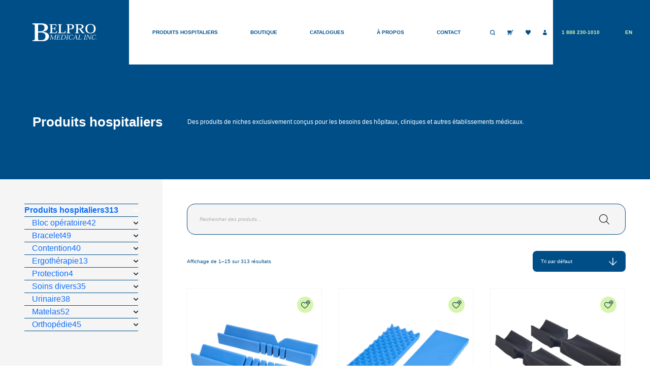

--- FILE ---
content_type: text/html; charset=UTF-8
request_url: https://belpro.ca/categorie/produits-hospitalier/
body_size: 40739
content:
<!DOCTYPE html><html lang="fr-FR"><head><script data-no-optimize="1">var litespeed_docref=sessionStorage.getItem("litespeed_docref");litespeed_docref&&(Object.defineProperty(document,"referrer",{get:function(){return litespeed_docref}}),sessionStorage.removeItem("litespeed_docref"));</script> <meta charset="UTF-8"><meta name="viewport" content="width=device-width, initial-scale=1, shrink-to-fit=no"><meta name='robots' content='index, follow, max-image-preview:large, max-snippet:-1, max-video-preview:-1' /><title>BelPro Medical | Produits hospitaliers</title><link rel="canonical" href="https://belpro.ca/categorie/produits-hospitalier/" /><link rel="next" href="https://belpro.ca/categorie/produits-hospitalier/page/2/" /><meta property="og:locale" content="fr_FR" /><meta property="og:type" content="article" /><meta property="og:title" content="BelPro Medical | Produits hospitaliers" /><meta property="og:description" content="Des produits de niches exclusivement conçus pour les besoins des hôpitaux, cliniques et autres établissements médicaux." /><meta property="og:url" content="https://belpro.ca/categorie/produits-hospitalier/" /><meta property="og:site_name" content="Belpro" /><meta property="og:image" content="https://belpro.ca/wp-content/uploads/2023/05/belpro-og-image.jpg" /><meta property="og:image:width" content="1200" /><meta property="og:image:height" content="630" /><meta property="og:image:type" content="image/jpeg" /><meta name="twitter:card" content="summary_large_image" /> <script type="application/ld+json" class="yoast-schema-graph">{"@context":"https://schema.org","@graph":[{"@type":"CollectionPage","@id":"https://belpro.ca/categorie/produits-hospitalier/","url":"https://belpro.ca/categorie/produits-hospitalier/","name":"BelPro Medical | Produits hospitaliers","isPartOf":{"@id":"https://belpro.ca/#website"},"primaryImageOfPage":{"@id":"https://belpro.ca/categorie/produits-hospitalier/#primaryimage"},"image":{"@id":"https://belpro.ca/categorie/produits-hospitalier/#primaryimage"},"thumbnailUrl":"https://belpro.ca/wp-content/uploads/2023/03/AP-2453.jpg","breadcrumb":{"@id":"https://belpro.ca/categorie/produits-hospitalier/#breadcrumb"},"inLanguage":"fr-FR"},{"@type":"ImageObject","inLanguage":"fr-FR","@id":"https://belpro.ca/categorie/produits-hospitalier/#primaryimage","url":"https://belpro.ca/wp-content/uploads/2023/03/AP-2453.jpg","contentUrl":"https://belpro.ca/wp-content/uploads/2023/03/AP-2453.jpg","width":1024,"height":1024},{"@type":"BreadcrumbList","@id":"https://belpro.ca/categorie/produits-hospitalier/#breadcrumb","itemListElement":[{"@type":"ListItem","position":1,"name":"Accueil","item":"https://belpro.ca/"},{"@type":"ListItem","position":2,"name":"Produits hospitaliers"}]},{"@type":"WebSite","@id":"https://belpro.ca/#website","url":"https://belpro.ca/","name":"Belpro Medical inc","description":"Une entreprise &agrave; l'&eacute;coute de son industrie","publisher":{"@id":"https://belpro.ca/#organization"},"alternateName":"Belpro","potentialAction":[{"@type":"SearchAction","target":{"@type":"EntryPoint","urlTemplate":"https://belpro.ca/?s={search_term_string}"},"query-input":{"@type":"PropertyValueSpecification","valueRequired":true,"valueName":"search_term_string"}}],"inLanguage":"fr-FR"},{"@type":"Organization","@id":"https://belpro.ca/#organization","name":"Belpro Medical inc","url":"https://belpro.ca/","logo":{"@type":"ImageObject","inLanguage":"fr-FR","@id":"https://belpro.ca/#/schema/logo/image/","url":"https://belpro.ca/wp-content/uploads/2022/08/belpo_logo.svg","contentUrl":"https://belpro.ca/wp-content/uploads/2022/08/belpo_logo.svg","caption":"Belpro Medical inc"},"image":{"@id":"https://belpro.ca/#/schema/logo/image/"}}]}</script> <link rel='dns-prefetch' href='//static.addtoany.com' /><link rel='dns-prefetch' href='//www.googletagmanager.com' /><link rel="alternate" type="application/rss+xml" title="Belpro &raquo; Flux" href="https://belpro.ca/feed/" /><link rel="alternate" type="application/rss+xml" title="Flux pour Belpro &raquo; Produits hospitaliers Catégorie" href="https://belpro.ca/categorie/produits-hospitalier/feed/" /><style id='wp-img-auto-sizes-contain-inline-css'>img:is([sizes=auto i],[sizes^="auto," i]){contain-intrinsic-size:3000px 1500px}
/*# sourceURL=wp-img-auto-sizes-contain-inline-css */</style><style id="litespeed-ccss">ul{box-sizing:border-box}.entry-content{counter-reset:footnotes}:root{--wp--preset--font-size--normal:16px;--wp--preset--font-size--huge:42px}.screen-reader-text{border:0;clip-path:inset(50%);height:1px;margin:-1px;overflow:hidden;padding:0;position:absolute;width:1px;word-wrap:normal!important}:where(figure){margin:0 0 1em}:root{--wp--preset--aspect-ratio--square:1;--wp--preset--aspect-ratio--4-3:4/3;--wp--preset--aspect-ratio--3-4:3/4;--wp--preset--aspect-ratio--3-2:3/2;--wp--preset--aspect-ratio--2-3:2/3;--wp--preset--aspect-ratio--16-9:16/9;--wp--preset--aspect-ratio--9-16:9/16;--wp--preset--color--black:#000000;--wp--preset--color--cyan-bluish-gray:#abb8c3;--wp--preset--color--white:#ffffff;--wp--preset--color--pale-pink:#f78da7;--wp--preset--color--vivid-red:#cf2e2e;--wp--preset--color--luminous-vivid-orange:#ff6900;--wp--preset--color--luminous-vivid-amber:#fcb900;--wp--preset--color--light-green-cyan:#7bdcb5;--wp--preset--color--vivid-green-cyan:#00d084;--wp--preset--color--pale-cyan-blue:#8ed1fc;--wp--preset--color--vivid-cyan-blue:#0693e3;--wp--preset--color--vivid-purple:#9b51e0;--wp--preset--gradient--vivid-cyan-blue-to-vivid-purple:linear-gradient(135deg,rgba(6,147,227,1) 0%,rgb(155,81,224) 100%);--wp--preset--gradient--light-green-cyan-to-vivid-green-cyan:linear-gradient(135deg,rgb(122,220,180) 0%,rgb(0,208,130) 100%);--wp--preset--gradient--luminous-vivid-amber-to-luminous-vivid-orange:linear-gradient(135deg,rgba(252,185,0,1) 0%,rgba(255,105,0,1) 100%);--wp--preset--gradient--luminous-vivid-orange-to-vivid-red:linear-gradient(135deg,rgba(255,105,0,1) 0%,rgb(207,46,46) 100%);--wp--preset--gradient--very-light-gray-to-cyan-bluish-gray:linear-gradient(135deg,rgb(238,238,238) 0%,rgb(169,184,195) 100%);--wp--preset--gradient--cool-to-warm-spectrum:linear-gradient(135deg,rgb(74,234,220) 0%,rgb(151,120,209) 20%,rgb(207,42,186) 40%,rgb(238,44,130) 60%,rgb(251,105,98) 80%,rgb(254,248,76) 100%);--wp--preset--gradient--blush-light-purple:linear-gradient(135deg,rgb(255,206,236) 0%,rgb(152,150,240) 100%);--wp--preset--gradient--blush-bordeaux:linear-gradient(135deg,rgb(254,205,165) 0%,rgb(254,45,45) 50%,rgb(107,0,62) 100%);--wp--preset--gradient--luminous-dusk:linear-gradient(135deg,rgb(255,203,112) 0%,rgb(199,81,192) 50%,rgb(65,88,208) 100%);--wp--preset--gradient--pale-ocean:linear-gradient(135deg,rgb(255,245,203) 0%,rgb(182,227,212) 50%,rgb(51,167,181) 100%);--wp--preset--gradient--electric-grass:linear-gradient(135deg,rgb(202,248,128) 0%,rgb(113,206,126) 100%);--wp--preset--gradient--midnight:linear-gradient(135deg,rgb(2,3,129) 0%,rgb(40,116,252) 100%);--wp--preset--font-size--small:13px;--wp--preset--font-size--medium:20px;--wp--preset--font-size--large:36px;--wp--preset--font-size--x-large:42px;--wp--preset--spacing--20:0.44rem;--wp--preset--spacing--30:0.67rem;--wp--preset--spacing--40:1rem;--wp--preset--spacing--50:1.5rem;--wp--preset--spacing--60:2.25rem;--wp--preset--spacing--70:3.38rem;--wp--preset--spacing--80:5.06rem;--wp--preset--shadow--natural:6px 6px 9px rgba(0, 0, 0, 0.2);--wp--preset--shadow--deep:12px 12px 50px rgba(0, 0, 0, 0.4);--wp--preset--shadow--sharp:6px 6px 0px rgba(0, 0, 0, 0.2);--wp--preset--shadow--outlined:6px 6px 0px -3px rgba(255, 255, 255, 1), 6px 6px rgba(0, 0, 0, 1);--wp--preset--shadow--crisp:6px 6px 0px rgba(0, 0, 0, 1)}button.pswp__button{box-shadow:none!important;background-image:url(/wp-content/plugins/woocommerce/assets/css/photoswipe/default-skin/default-skin.png)!important}button.pswp__button,button.pswp__button--arrow--left::before,button.pswp__button--arrow--right::before{background-color:transparent!important}button.pswp__button--arrow--left,button.pswp__button--arrow--right{background-image:none!important}.pswp{display:none;position:absolute;width:100%;height:100%;left:0;top:0;overflow:hidden;-ms-touch-action:none;touch-action:none;z-index:1500;-webkit-text-size-adjust:100%;-webkit-backface-visibility:hidden;outline:0}.pswp *{-webkit-box-sizing:border-box;box-sizing:border-box}.pswp__bg{position:absolute;left:0;top:0;width:100%;height:100%;background:#000;opacity:0;-webkit-transform:translateZ(0);transform:translateZ(0);-webkit-backface-visibility:hidden;will-change:opacity}.pswp__scroll-wrap{position:absolute;left:0;top:0;width:100%;height:100%;overflow:hidden}.pswp__container{-ms-touch-action:none;touch-action:none;position:absolute;left:0;right:0;top:0;bottom:0}.pswp__container{-webkit-touch-callout:none}.pswp__bg{will-change:opacity}.pswp__container{-webkit-backface-visibility:hidden}.pswp__item{position:absolute;left:0;right:0;top:0;bottom:0;overflow:hidden}.pswp__button{width:44px;height:44px;position:relative;background:0 0;overflow:visible;-webkit-appearance:none;display:block;border:0;padding:0;margin:0;float:left;opacity:.75;-webkit-box-shadow:none;box-shadow:none}.pswp__button::-moz-focus-inner{padding:0;border:0}.pswp__button,.pswp__button--arrow--left:before,.pswp__button--arrow--right:before{background:url(/wp-content/plugins/woocommerce/assets/css/photoswipe/default-skin/default-skin.png)0 0 no-repeat;background-size:264px 88px;width:44px;height:44px}.pswp__button--close{background-position:0-44px}.pswp__button--share{background-position:-44px -44px}.pswp__button--fs{display:none}.pswp__button--zoom{display:none;background-position:-88px 0}.pswp__button--arrow--left,.pswp__button--arrow--right{background:0 0;top:50%;margin-top:-50px;width:70px;height:100px;position:absolute}.pswp__button--arrow--left{left:0}.pswp__button--arrow--right{right:0}.pswp__button--arrow--left:before,.pswp__button--arrow--right:before{content:"";top:35px;background-color:rgb(0 0 0/.3);height:30px;width:32px;position:absolute}.pswp__button--arrow--left:before{left:6px;background-position:-138px -44px}.pswp__button--arrow--right:before{right:6px;background-position:-94px -44px}.pswp__share-modal{display:block;background:rgb(0 0 0/.5);width:100%;height:100%;top:0;left:0;padding:10px;position:absolute;z-index:1600;opacity:0;-webkit-backface-visibility:hidden;will-change:opacity}.pswp__share-modal--hidden{display:none}.pswp__share-tooltip{z-index:1620;position:absolute;background:#fff;top:56px;border-radius:2px;display:block;width:auto;right:44px;-webkit-box-shadow:0 2px 5px rgb(0 0 0/.25);box-shadow:0 2px 5px rgb(0 0 0/.25);-webkit-transform:translateY(6px);-ms-transform:translateY(6px);transform:translateY(6px);-webkit-backface-visibility:hidden;will-change:transform}.pswp__counter{position:relative;left:0;top:0;height:44px;font-size:13px;line-height:44px;color:#fff;opacity:.75;padding:0 10px;margin-inline-end:auto}.pswp__caption{position:absolute;left:0;bottom:0;width:100%;min-height:44px}.pswp__caption__center{text-align:left;max-width:420px;margin:0 auto;font-size:13px;padding:10px;line-height:20px;color:#ccc}.pswp__preloader{width:44px;height:44px;position:absolute;top:0;left:50%;margin-left:-22px;opacity:0;will-change:opacity;direction:ltr}.pswp__preloader__icn{width:20px;height:20px;margin:12px}@media screen and (max-width:1024px){.pswp__preloader{position:relative;left:auto;top:auto;margin:0;float:right}}.pswp__ui{-webkit-font-smoothing:auto;visibility:visible;opacity:1;z-index:1550}.pswp__top-bar{position:absolute;left:0;top:0;height:44px;width:100%;display:flex;justify-content:flex-end}.pswp__caption,.pswp__top-bar{-webkit-backface-visibility:hidden;will-change:opacity}.pswp__caption,.pswp__top-bar{background-color:rgb(0 0 0/.5)}.pswp__ui--hidden .pswp__button--arrow--left,.pswp__ui--hidden .pswp__button--arrow--right,.pswp__ui--hidden .pswp__caption,.pswp__ui--hidden .pswp__top-bar{opacity:.001}:root{--woocommerce:#720eec;--wc-green:#7ad03a;--wc-red:#a00;--wc-orange:#ffba00;--wc-blue:#2ea2cc;--wc-primary:#720eec;--wc-primary-text:#fcfbfe;--wc-secondary:#e9e6ed;--wc-secondary-text:#515151;--wc-highlight:#958e09;--wc-highligh-text:white;--wc-content-bg:#fff;--wc-subtext:#767676;--wc-form-border-color:rgba(32, 7, 7, 0.8);--wc-form-border-radius:4px;--wc-form-border-width:1px}.woocommerce img,.woocommerce-page img{height:auto;max-width:100%}.woocommerce div.product div.images,.woocommerce-page div.product div.images{float:left;width:48%}.woocommerce div.product div.summary,.woocommerce-page div.product div.summary{float:right;width:48%;clear:none}.woocommerce div.product .woocommerce-tabs,.woocommerce-page div.product .woocommerce-tabs{clear:both}.woocommerce div.product .woocommerce-tabs ul.tabs::after,.woocommerce div.product .woocommerce-tabs ul.tabs::before,.woocommerce-page div.product .woocommerce-tabs ul.tabs::after,.woocommerce-page div.product .woocommerce-tabs ul.tabs::before{content:" ";display:table}.woocommerce div.product .woocommerce-tabs ul.tabs::after,.woocommerce-page div.product .woocommerce-tabs ul.tabs::after{clear:both}.woocommerce div.product .woocommerce-tabs ul.tabs li,.woocommerce-page div.product .woocommerce-tabs ul.tabs li{display:inline-block}@media only screen and (max-width:768px){:root{--woocommerce:#720eec;--wc-green:#7ad03a;--wc-red:#a00;--wc-orange:#ffba00;--wc-blue:#2ea2cc;--wc-primary:#720eec;--wc-primary-text:#fcfbfe;--wc-secondary:#e9e6ed;--wc-secondary-text:#515151;--wc-highlight:#958e09;--wc-highligh-text:white;--wc-content-bg:#fff;--wc-subtext:#767676;--wc-form-border-color:rgba(32, 7, 7, 0.8);--wc-form-border-radius:4px;--wc-form-border-width:1px}.woocommerce div.product div.images,.woocommerce div.product div.summary,.woocommerce-page div.product div.images,.woocommerce-page div.product div.summary{float:none;width:100%}}:root{--woocommerce:#720eec;--wc-green:#7ad03a;--wc-red:#a00;--wc-orange:#ffba00;--wc-blue:#2ea2cc;--wc-primary:#720eec;--wc-primary-text:#fcfbfe;--wc-secondary:#e9e6ed;--wc-secondary-text:#515151;--wc-highlight:#958e09;--wc-highligh-text:white;--wc-content-bg:#fff;--wc-subtext:#767676;--wc-form-border-color:rgba(32, 7, 7, 0.8);--wc-form-border-radius:4px;--wc-form-border-width:1px}.screen-reader-text{clip:rect(1px,1px,1px,1px);height:1px;overflow:hidden;position:absolute!important;width:1px;word-wrap:normal!important}.woocommerce div.product{margin-bottom:0;position:relative}.woocommerce div.product .product_title{clear:none;margin-top:0;padding:0}.woocommerce div.product div.images{margin-bottom:2em}.woocommerce div.product div.images img{display:block;width:100%;height:auto;box-shadow:none}.woocommerce div.product div.images.woocommerce-product-gallery{position:relative}.woocommerce div.product div.images .woocommerce-product-gallery__wrapper{margin:0;padding:0}.woocommerce div.product div.images .woocommerce-product-gallery__image:nth-child(n+2){width:25%;display:inline-block}.woocommerce div.product div.images .woocommerce-product-gallery__image a{display:block;outline-offset:-2px}.woocommerce div.product div.summary{margin-bottom:2em}.woocommerce div.product .woocommerce-tabs ul.tabs{list-style:none;padding:0 0 0 1em;margin:0 0 1.618em;overflow:hidden;position:relative}.woocommerce div.product .woocommerce-tabs ul.tabs li{border:1px solid #cfc8d8;background-color:#e9e6ed;color:#515151;display:inline-block;position:relative;z-index:0;border-radius:4px 4px 0 0;margin:0-5px;padding:0 1em}.woocommerce div.product .woocommerce-tabs ul.tabs li a{display:inline-block;padding:.5em 0;font-weight:700;color:#515151;text-decoration:none}.woocommerce div.product .woocommerce-tabs ul.tabs li::after,.woocommerce div.product .woocommerce-tabs ul.tabs li::before{border:1px solid #cfc8d8;position:absolute;bottom:-1px;width:5px;height:5px;content:" ";box-sizing:border-box}.woocommerce div.product .woocommerce-tabs ul.tabs li::before{left:-5px;border-bottom-right-radius:4px;border-width:0 1px 1px 0;box-shadow:2px 2px 0#e9e6ed}.woocommerce div.product .woocommerce-tabs ul.tabs li::after{right:-5px;border-bottom-left-radius:4px;border-width:0 0 1px 1px;box-shadow:-2px 2px 0#e9e6ed}.woocommerce div.product .woocommerce-tabs ul.tabs::before{position:absolute;content:" ";width:100%;bottom:0;left:0;border-bottom:1px solid #cfc8d8;z-index:1}.woocommerce div.product .woocommerce-tabs .panel{margin:0 0 2em;padding:0}.woocommerce div.product form.cart{margin-bottom:2em}.woocommerce div.product form.cart::after,.woocommerce div.product form.cart::before{content:" ";display:table}.woocommerce div.product form.cart::after{clear:both}.woocommerce div.product form.cart table{border-width:0 0 1px}.woocommerce div.product form.cart table td{padding-left:0}.woocommerce div.product form.cart .variations{margin-bottom:1em;border:0;width:100%}.woocommerce div.product form.cart .variations td,.woocommerce div.product form.cart .variations th{border:0;line-height:2em;vertical-align:top}.woocommerce div.product form.cart .variations label{font-weight:700;text-align:left}.woocommerce div.product form.cart .variations select{max-width:100%;min-width:75%;display:inline-block;margin-right:1em;appearance:none;-webkit-appearance:none;-moz-appearance:none;padding-right:3em;background:url([data-uri])no-repeat;background-size:16px;-webkit-background-size:16px;background-position:calc(100% - 12px) 50%;-webkit-background-position:calc(100% - 12px) 50%}.woocommerce div.product form.cart .reset_variations{visibility:hidden;font-size:.83em}.woocommerce ul.products li.product a{text-decoration:none}.woocommerce ul.products li.product a.woocommerce-loop-product__link{display:block}.woocommerce ul.products li.product .button{display:inline-block;margin-top:1em}.woocommerce ul.products li.product .price{display:block;font-weight:400;margin-bottom:.5em;font-size:.857em}.woocommerce table.shop_attributes{border:0;border-top:1px dotted rgb(0 0 0/.1);margin-bottom:1.618em;width:100%}.woocommerce table.shop_attributes th{width:150px;font-weight:700;padding:8px;border-top:0;border-bottom:1px dotted rgb(0 0 0/.1);margin:0;line-height:1.5}.woocommerce table.shop_attributes td{font-style:italic;padding:0;border-top:0;border-bottom:1px dotted rgb(0 0 0/.1);margin:0;line-height:1.5}.woocommerce table.shop_attributes td p{margin:0;padding:8px 0}.woocommerce:where(body:not(.woocommerce-block-theme-has-button-styles)) a.button{font-size:100%;margin:0;line-height:1;position:relative;text-decoration:none;overflow:visible;padding:.618em 1em;font-weight:700;border-radius:3px;left:auto;color:#515151;background-color:#e9e6ed;border:0;display:inline-block;background-image:none;box-shadow:none;text-shadow:none}.woocommerce:where(body:not(.woocommerce-uses-block-theme)) div.product span.price{color:#958e09;font-size:1.25em}.woocommerce:where(body:not(.woocommerce-uses-block-theme)) ul.products li.product .price{color:#958e09}[class^=iks-icon-]:before{font-family:"IksIcons";font-style:normal;font-weight:400;speak:none;display:inline-block;text-decoration:inherit;text-align:center;font-variant:normal;text-transform:none;line-height:1em}.iks-icon-chevron-1:before{content:""}.iksm-terms .iksm-term{border:none;box-shadow:none;padding:0;overflow:hidden}.iksm-terms .iksm-term__inner{display:flex;align-items:center}.iksm-terms .iksm-term__inner:after{content:"";min-height:inherit;font-size:0}.iksm-terms .iksm-term__link{flex:1;display:flex;align-items:center;align-self:stretch;box-shadow:none;outline:none}.iksm-terms .iksm-term__text{word-break:break-word}.iksm-terms .iksm-term__posts-count{display:flex;align-items:center;justify-content:center;line-height:1}.iksm-terms .iksm-term__toggle{display:flex;align-items:center;justify-content:center;line-height:1!important}.iksm-terms .iksm-term .iksm-terms-tree--children{display:none;overflow:hidden}.iksm-terms .iksm-term .iksm-terms-tree__inner{animation-fill-mode:forwards!important}.iksm-terms div{box-sizing:border-box;outline:none}.woosw-popup{position:fixed;top:0;left:0;width:100%;height:100%;z-index:99999989;background:rgb(0 0 0/.7);opacity:0;font-size:14px;visibility:hidden;box-sizing:border-box}.dgwt-wcas-search-wrapp{position:relative;line-height:100%;display:block;color:#444;min-width:230px;width:100%;text-align:left;margin:0 auto;-webkit-box-sizing:border-box;-moz-box-sizing:border-box;box-sizing:border-box}.dgwt-wcas-search-wrapp *{-webkit-box-sizing:border-box;-moz-box-sizing:border-box;box-sizing:border-box}.dgwt-wcas-search-form{margin:0;padding:0;width:100%}input[type=search].dgwt-wcas-search-input{-webkit-box-shadow:none;box-shadow:none;margin:0;-webkit-appearance:textfield;text-align:left}[type=search].dgwt-wcas-search-input::-ms-clear{display:none}[type=search].dgwt-wcas-search-input::-webkit-search-decoration{-webkit-appearance:none}[type=search].dgwt-wcas-search-input::-webkit-search-cancel-button{display:none}.dgwt-wcas-ico-magnifier{bottom:0;left:0;margin:auto;position:absolute;right:0;top:0;height:65%;display:block}.dgwt-wcas-preloader{height:100%;position:absolute;right:0;top:0;width:40px;z-index:-1;background-repeat:no-repeat;background-position:right 15px center;background-size:auto 44%}.dgwt-wcas-voice-search{position:absolute;right:0;top:0;height:100%;width:40px;z-index:1;opacity:.5;align-items:center;justify-content:center;display:none}.screen-reader-text{clip:rect(1px,1px,1px,1px);height:1px;overflow:hidden;position:absolute!important;width:1px}.dgwt-wcas-sf-wrapp:after,.dgwt-wcas-sf-wrapp:before{content:"";display:table}.dgwt-wcas-sf-wrapp:after{clear:both}.dgwt-wcas-sf-wrapp{zoom:1;width:100%;max-width:100vw;margin:0;position:relative;background:0 0}.dgwt-wcas-sf-wrapp input[type=search].dgwt-wcas-search-input{width:100%;height:40px;font-size:14px;line-height:100%;padding:10px 15px;margin:0;background:#fff;border:1px solid #ddd;border-radius:3px;-webkit-border-radius:3px;-webkit-appearance:none;box-sizing:border-box}.dgwt-wcas-sf-wrapp input[type=search].dgwt-wcas-search-input::-webkit-input-placeholder{color:#999;font-weight:400;font-style:italic;line-height:normal}.dgwt-wcas-sf-wrapp input[type=search].dgwt-wcas-search-input:-moz-placeholder{color:#999;font-weight:400;font-style:italic;line-height:normal}.dgwt-wcas-sf-wrapp input[type=search].dgwt-wcas-search-input::-moz-placeholder{color:#999;font-weight:400;font-style:italic;line-height:normal}.dgwt-wcas-sf-wrapp input[type=search].dgwt-wcas-search-input:-ms-input-placeholder{color:#999;font-weight:400;font-style:italic;line-height:normal}.dgwt-wcas-ico-magnifier{max-width:20px}.dgwt-wcas-no-submit .dgwt-wcas-ico-magnifier{height:50%;margin:auto;max-height:20px;width:100%;max-width:20px;left:12px;right:auto;opacity:.5;fill:#444}.dgwt-wcas-no-submit .dgwt-wcas-sf-wrapp input[type=search].dgwt-wcas-search-input{padding:10px 15px 10px 40px}.screen-reader-text{clip:rect(1px,1px,1px,1px);position:absolute!important;height:1px;width:1px;overflow:hidden}:root{--bs-blue:#0d6efd;--bs-indigo:#6610f2;--bs-purple:#6f42c1;--bs-pink:#d63384;--bs-red:#dc3545;--bs-orange:#fd7e14;--bs-yellow:#ffc107;--bs-green:#198754;--bs-teal:#20c997;--bs-cyan:#0dcaf0;--bs-black:#000;--bs-white:#fff;--bs-gray:#6c757d;--bs-gray-dark:#343a40;--bs-gray-100:#f8f9fa;--bs-gray-200:#e9ecef;--bs-gray-300:#dee2e6;--bs-gray-400:#ced4da;--bs-gray-500:#adb5bd;--bs-gray-600:#6c757d;--bs-gray-700:#495057;--bs-gray-800:#343a40;--bs-gray-900:#212529;--bs-primary:#0d6efd;--bs-secondary:#6c757d;--bs-success:#198754;--bs-info:#0dcaf0;--bs-warning:#ffc107;--bs-danger:#dc3545;--bs-light:#f8f9fa;--bs-dark:#212529;--bs-primary-rgb:13,110,253;--bs-secondary-rgb:108,117,125;--bs-success-rgb:25,135,84;--bs-info-rgb:13,202,240;--bs-warning-rgb:255,193,7;--bs-danger-rgb:220,53,69;--bs-light-rgb:248,249,250;--bs-dark-rgb:33,37,41;--bs-white-rgb:255,255,255;--bs-black-rgb:0,0,0;--bs-body-color-rgb:33,37,41;--bs-body-bg-rgb:255,255,255;--bs-font-sans-serif:system-ui,-apple-system,"Segoe UI",Roboto,"Helvetica Neue",Arial,"Noto Sans","Liberation Sans",sans-serif;--bs-font-monospace:SFMono-Regular,Menlo,Monaco,Consolas,"Liberation Mono","Courier New",monospace;--bs-gradient:linear-gradient(180deg,hsla(0,0%,100%,.15),hsla(0,0%,100%,0));--bs-body-font-family:system-ui,-apple-system,Segoe UI,Roboto,Helvetica Neue,Arial,Noto Sans,Liberation Sans,sans-serif;--bs-body-font-size:1rem;--bs-body-font-weight:400;--bs-body-line-height:1.5;--bs-body-color:#212529;--bs-body-bg:#fff;--bs-border-width:1px;--bs-border-style:solid;--bs-border-color:#dee2e6;--bs-border-color-translucent:rgba(0,0,0,.175);--bs-border-radius:0.375rem;--bs-border-radius-sm:0.25rem;--bs-border-radius-lg:0.5rem;--bs-border-radius-xl:1rem;--bs-border-radius-2xl:2rem;--bs-border-radius-pill:50rem;--bs-link-color:#0d6efd;--bs-link-hover-color:#0a58ca;--bs-code-color:#d63384;--bs-highlight-bg:#fff3cd}*,:after,:before{-webkit-box-sizing:border-box;box-sizing:border-box}@media (prefers-reduced-motion:no-preference){:root{scroll-behavior:smooth}}body{-webkit-text-size-adjust:100%;background-color:var(--bs-body-bg);color:var(--bs-body-color);font-family:var(--bs-body-font-family);font-size:var(--bs-body-font-size);font-weight:var(--bs-body-font-weight);line-height:var(--bs-body-line-height);margin:0;text-align:var(--bs-body-text-align)}h1,h2{font-weight:500;line-height:1.2;margin-bottom:.5rem;margin-top:0}h1{font-size:calc(1.375rem + 1.5vw)}@media (min-width:1200px){h1{font-size:2.5rem}}h2{font-size:calc(1.325rem + .9vw)}@media (min-width:1200px){h2{font-size:2rem}}p{margin-bottom:1rem;margin-top:0}ul{padding-left:2rem}ul{margin-bottom:1rem;margin-top:0}ul ul{margin-bottom:0}a{color:var(--bs-link-color);text-decoration:none}figure{margin:0 0 1rem}img,svg{vertical-align:middle}table{border-collapse:collapse;caption-side:bottom}th{text-align:inherit;text-align:-webkit-match-parent}tbody,td,th,tr{border:0 solid;border-color:inherit}label{display:inline-block}button{border-radius:0}button,input,select,textarea{font-family:inherit;font-size:inherit;line-height:inherit;margin:0}button,select{text-transform:none}select{word-wrap:normal}[type=submit],button{-webkit-appearance:button}::-moz-focus-inner{border-style:none;padding:0}textarea{resize:vertical}::-webkit-datetime-edit-day-field,::-webkit-datetime-edit-fields-wrapper,::-webkit-datetime-edit-hour-field,::-webkit-datetime-edit-minute,::-webkit-datetime-edit-month-field,::-webkit-datetime-edit-text,::-webkit-datetime-edit-year-field{padding:0}::-webkit-inner-spin-button{height:auto}[type=search]{-webkit-appearance:textfield;outline-offset:-2px}::-webkit-search-decoration{-webkit-appearance:none}::-webkit-color-swatch-wrapper{padding:0}::-webkit-file-upload-button{-webkit-appearance:button;font:inherit}::file-selector-button{-webkit-appearance:button;font:inherit}summary{display:list-item}.row{--bs-gutter-x:1.5rem;--bs-gutter-y:0;display:-webkit-box;display:-ms-flexbox;display:flex;-ms-flex-wrap:wrap;flex-wrap:wrap;margin-left:calc(var(--bs-gutter-x)*-.5);margin-right:calc(var(--bs-gutter-x)*-.5);margin-top:calc(var(--bs-gutter-y)*-1)}.row>*{-ms-flex-negative:0;flex-shrink:0;margin-top:var(--bs-gutter-y);max-width:100%;padding-left:calc(var(--bs-gutter-x)*.5);padding-right:calc(var(--bs-gutter-x)*.5);width:100%}.g-0{--bs-gutter-x:0}.g-0{--bs-gutter-y:0}.gx-5{--bs-gutter-x:3rem}@media (min-width:768px){.col-md-6{-webkit-box-flex:0;-ms-flex:0 0 auto;flex:0 0 auto}.col-md-6{width:50%}}@media (min-width:992px){.col-lg-3{width:25%}.col-lg-3{-webkit-box-flex:0;-ms-flex:0 0 auto;flex:0 0 auto}.col-lg-9{width:75%}.col-lg-9{-webkit-box-flex:0;-ms-flex:0 0 auto;flex:0 0 auto}}.d-block{display:block!important}.d-flex{display:-webkit-box!important;display:-ms-flexbox!important;display:flex!important}.d-none{display:none!important}.justify-content-center{-webkit-box-pack:center!important;-ms-flex-pack:center!important;justify-content:center!important}.align-items-center{-webkit-box-align:center!important;-ms-flex-align:center!important;align-items:center!important}.mt-3{margin-top:1rem!important}@media (min-width:576px){.d-sm-none{display:none!important}}@media (min-width:992px){.d-lg-none{display:none!important}}img{vertical-align:middle}.single .entry-content{margin:1.5rem 0}.cmplz-hidden{display:none!important}.dgwt-wcas-ico-magnifier{max-width:20px}.dgwt-wcas-search-wrapp .dgwt-wcas-sf-wrapp input[type=search].dgwt-wcas-search-input{background-color:#f5f5f5;color:#0a0a0a;border-color:#004c87}.dgwt-wcas-sf-wrapp input[type=search].dgwt-wcas-search-input::-webkit-input-placeholder{color:#0a0a0a;opacity:.3}.dgwt-wcas-sf-wrapp input[type=search].dgwt-wcas-search-input:-moz-placeholder{color:#0a0a0a;opacity:.3}.dgwt-wcas-sf-wrapp input[type=search].dgwt-wcas-search-input::-moz-placeholder{color:#0a0a0a;opacity:.3}.dgwt-wcas-sf-wrapp input[type=search].dgwt-wcas-search-input:-ms-input-placeholder{color:#0a0a0a}.dgwt-wcas-no-submit.dgwt-wcas-search-wrapp .dgwt-wcas-ico-magnifier path{fill:#0a0a0a}.dgwt-wcas-preloader{opacity:.6}body{overflow-x:hidden;background:#fff;font-family:"Inter",sans-serif}header .wpml-ls-current-language{display:none!important}p{font-size:.9vw;margin:0 0 1rem 0}p:last-child,p:only-child{margin:0}h1{font-size:3vw;line-height:1;font-weight:700;padding:0;margin:0 0 2rem 0}h2{font-size:2.5vw;line-height:1;font-weight:700;padding:0;margin:0 0 2rem 0}#burger{width:2rem;height:1.5rem;flex-direction:column;align-items:center;justify-content:space-between;position:relative;margin-left:.75rem}#burger span{width:100%;height:3px;background-color:#fff}#rightpanel{position:fixed;top:0;right:-100%;width:90%;height:100%;background-color:#fff;z-index:1000;padding:5rem 0 0 0;display:flex;flex-direction:column;justify-content:space-between;box-shadow:0 0 1rem rgb(0 0 0/.3)}#rightpanel .mainmenu{display:block}#rightpanel .mainmenu ul{list-style:none;margin:0;padding:2rem 0;border-top:1px solid #004E88}#rightpanel .mainmenu ul li a{display:block;font-size:1.3rem;padding:1rem 2rem;font-weight:900}#burger_close{width:2rem;height:2rem;display:flex;flex-direction:column;align-items:center;justify-content:center;position:absolute;top:1.5rem;right:2rem}#burger_close span{width:100%;height:3px;background-color:#004E88;position:absolute}#burger_close span:first-child{transform:rotate(-45deg)}#burger_close span:last-child{transform:rotate(45deg)}#rightpanel .tools{border-top:1px solid #004E88}header.main{position:fixed;top:0;left:0;width:100%;z-index:500;background-color:rgb(255 255 255/.9);display:flex;flex-wrap:nowrap;border-bottom:1px solid #004E88;height:8rem;font-family:"Noto Sans",sans-serif}header.main ul{margin:0;padding:0;list-style:none;display:flex;height:100%}header.main ul li{height:100%;display:inline-flex;align-items:center}header.main ul li a{display:flex;align-items:center}.logo{display:flex;align-items:center;justify-content:center;flex-basis:20%;background-color:#004E88}.logo a{display:inline-block;text-align:center;width:50%}.logo img{width:100%}.mainmenu{display:flex;align-items:center;justify-content:center;flex-basis:55%}.mainmenu a{font-weight:700;font-size:.75vw;line-height:1;color:#004E88;display:block;padding:0 2rem;text-decoration:none;text-transform:uppercase;position:relative}.mainmenu a::after{content:"";position:absolute;width:0;height:2px;background-color:#004E88;top:calc(100% + 3px);left:2rem}.tools{display:flex;align-items:center;justify-content:center;background-color:#fff;flex-basis:10%}.tools svg{width:auto;height:.75vw}.tools svg *{fill:#004E88}.tools a{display:inline-block;margin:0 .75rem}.infos{display:flex;align-items:center;justify-content:center;background-color:#004E88;flex-basis:15%}.infos a{color:#d5f5ac;font-size:.75vw;line-height:1;padding:0;margin:0 1rem;text-decoration:none;font-weight:700}.submenu{position:absolute;top:8rem;left:0;padding:2rem calc(15% + 2rem) 2rem calc(20% + 2rem);background-color:#fff;color:#000;width:100%;opacity:0;z-index:-1;visibility:hidden;display:flex;flex-wrap:wrap;gap:2rem;border-bottom:1px solid #004E88}.submenu a{font-size:.8vw;line-height:1.4;color:#1e1e1e;display:block}.submenu a::after{content:none}.submenu a.title{font-weight:700;margin:0 0 .5rem 0;padding:0}header.main .aSub_ul{flex-basis:calc(20% - 1.75rem)}header.main .aSub_ul ul{display:block}header.main .aSub_ul ul li{height:initial;display:block}header.main .aSub_ul ul li a{font-weight:400;padding:0;text-transform:initial}.aBtn{border:0;background-color:#fff0;font-size:1vw;line-height:1;color:#004E88;border-radius:0;font-weight:700;display:flex;align-items:center;margin:2rem 0 0 auto}#page_woo{margin-top:8rem}#woo_header{background-color:#004E88;color:#fff;padding:6rem 4rem;display:flex;align-items:center;flex-wrap:wrap}#woo_header h1{font-size:2vw;line-height:1.3;margin:0}#woo_header h1 div.h1_title{display:block}#woo_header h1 div.h1_cat{display:block;color:#fff}#woo_header div.woo_header_col:first-child{flex-basis:25%}#woo_header div.woo_header_col:last-child{flex-basis:70%;padding-left:1.5%}#woo_wrapper{margin-bottom:5rem;border-bottom:1px solid #e5e5eb}.woo_sidebarb_bg{background-color:#f5f5f5}.woo_sidebar{background-color:#f5f5f5;padding:3rem 3rem 2rem}.woo_content{background-color:#fff;padding:3rem}.woo_content h1{display:none}.iksm-term{border-top:1px solid #004E88!important}.iksm{border-bottom:1px solid #004E88!important}.iksm-term--has-children .iksm-term--has-children .iksm-term.iksm-term--child{border:0!important}.iksm-term--current>.iksm-term__inner .iksm-term__toggle{color:#fff!important}.iksm-term__link{font-weight:700!important}.iksm-terms-tree--level-2 .iksm-term__link{font-weight:400!important}.dgwt-wcas-sf-wrapp input[type=search].dgwt-wcas-search-input{border:1px solid #004E88;border-radius:.5rem;-webkit-border-radius:1rem;border-radius:1rem;padding:1.5rem!important;font-size:.8vw;line-height:1;height:auto}.dgwt-wcas-no-submit .dgwt-wcas-ico-magnifier{left:auto;right:2rem;opacity:1;fill:#004E88}.dgwt-wcas-search-wrapp{margin-bottom:2rem}.woo_cta_sidebar{padding:3rem;background-color:#f5f5f5}.woo_cta{border-radius:1rem;background-color:#004E88;padding:2rem;margin:0 0 2rem 0;color:#fff;display:flex;flex-direction:column}.woo_cta img{width:65%;margin:auto;display:block}.woo_cta_title{font-size:1vw;font-weight:700;margin:1rem 0;padding:1rem 0;border-bottom:2px solid #fff}.woo_cta p{font-size:.75vw}.btn_white_cta{color:#004E88;background-color:#fff;padding:.75vw 1vw;border-radius:1rem;font-size:.75vw;font-weight:500;text-decoration:none;display:inline-flex;align-items:center;justify-content:space-between}.btn_white_cta svg{width:1vw;fill:#004E88;display:inline-block;margin:0 0 0 1rem}.woocommerce .product a{color:#142937}.woocommerce ul.products li.product .price{color:#142937;display:block;font-weight:700;margin-bottom:0;font-size:1vw}.aProduct_desc .price{flex-basis:100%;order:1}.aProduct a.woocommerce-loop-product__link{position:absolute;display:block;width:100%;height:100%}.woocommerce a.button{padding:.75vw 1vw;font-weight:500;border-radius:1rem;font-size:.75vw;color:#fff;background-color:#004E88}.aProductFav{position:absolute;right:1rem;top:1rem;z-index:50;width:2.5vw;height:2.5vw}.aProductFav a{font-size:0;position:relative;width:2.5vw;height:2.5vw;display:block}.aProductFav a::after{content:"";position:absolute;top:0;left:0;display:block;background-image:url(/wp-content/themes/belpro/assets/images/wishlist.svg);width:2.5vw;height:2.5vw;background-size:2.5vw 2.5vw;background-repeat:no-repeat;background-position:top left}.woocommerce.single #woo_header,.woocommerce.single .woo_sidebarb_bg,.woocommerce.single .dgwt-wcas-search-wrapp{display:none}.woocommerce.single #topsearch .dgwt-wcas-search-wrapp{display:flex}.woocommerce.single .woo_content_col{width:100%}.woocommerce div.product .woocommerce-tabs,.woocommerce-page div.product .woocommerce-tabs{display:none}.woocommerce div.product div.images .woocommerce-product-gallery__wrapper{border:1px solid #dedede;box-shadow:0 0 .75rem rgb(11 13 96/.15)}.woocommerce div.product div.images,.woocommerce-page div.product div.images{float:none;width:50%}.woocommerce div.product div.summary,.woocommerce-page div.product div.summary{float:none;width:50%}.single-product h1{display:block;font-size:2vw;color:#004E88;margin:3rem 0 1rem 0!important;padding:0}.single-product h2{display:block;font-size:1.5vw;color:#004E88;margin:2rem 0 1rem 0;padding:0}.woocommerce div.product form.cart .variations{margin:1rem 0 0 0}.woocommerce div.product form.cart .variations select{width:100%;border:1px solid #d6dbde;border-radius:1rem;font-size:1vw;padding:1rem;line-height:1;-webkit-appearance:none;-moz-appearance:none;text-indent:1px;outline:none}.woocommerce div.product form.cart .variations td.value{position:relative;display:flex;align-items:center}.woocommerce div.product form.cart .variations td.value::after{font-family:"Font Awesome 6 Pro";font-weight:900;content:"";position:absolute;right:3rem;font-size:1rem;color:#000;z-index:50}.variations a.reset_variations{display:none}.title_sku,.title_sku_bottom{font-size:1rem;text-transform:uppercase;color:rgb(0 0 0/.7);display:block;margin:0 0 2rem 0}.woocommerce div.product span.price{color:#004E88;font-size:1.5vw;font-weight:900;display:block;margin:2rem 0 0 0}#table_specs *{font-size:1vw}.product_meta{display:none}#sidepanel{position:fixed;top:0;right:-30%;width:30%;height:100%;background-color:#fff;z-index:500;border-left:1px solid #000}.sidepanel_wrapper{padding:5rem;display:block;height:100%;overflow-y:auto}div.wpforms-container-full .wpforms-form button[type=submit]{padding:.75vw 1vw!important;font-weight:700!important;border-radius:1rem!important;font-size:.75vw!important;color:#fff!important;background-color:#004E88!important;line-height:1.25!important}div.wpforms-container-full .wpforms-form input[type=email],div.wpforms-container-full .wpforms-form input[type=text],div.wpforms-container-full .wpforms-form textarea{border-radius:0.5rem!important;border:2px solid #004E88!important;line-height:1!important;height:auto!important;padding:1rem 1.5rem!important;background-color:transparent!important;display:block!important;width:100%!important;margin:0 0 1rem 0!important;font-size:1rem!important;font-weight:500!important}div.wpforms-container-full .wpforms-form textarea{min-height:200px!important}div.wpforms-container-full .wpforms-form .wpforms-field{padding:0!important}div.wpforms-container-full .wpforms-form .wpforms-field-label{color:#004E88!important}.prod_img_wrapper{position:relative}.single-container{padding:0 3vw 5rem 3vw}.prod_single_specs li{font-size:1vw}.related .price{display:none!important}.aProductBuy{position:absolute;bottom:1rem;right:1rem}.prod_img_wrapper .aProductFav{top:1rem;left:1rem}.variations tr{display:block;padding:0 0 1rem 0}.variations tr td{display:block}.iksm-145 .iksm-term__link{line-height:1.5}#product-back-products{color:#004E88;margin:0;padding:0;font-weight:500;font-size:.8vw}#topsearch{position:fixed;top:-8rem;left:0;width:100%;height:8rem;background-color:#004E88;padding:0 8rem 0 4rem;z-index:9999999;color:#fff}#topsearch .closeSearch{position:absolute;top:2rem;right:2rem}#topsearch .closeSearch .close{color:#fff;font-size:2rem;opacity:1;text-shadow:none;z-index:1;position:relative}#topsearch .dgwt-wcas-search-wrapp{margin-bottom:0}.woocommerce-notices-wrapper{margin-bottom:2rem}#search_mobile{display:inline-block;margin:0 1rem 0 0}#search_mobile svg{width:1.5rem;height:1.5rem}.wpml-ls-legacy-list-horizontal{border:0;padding:0}.wpml-ls-legacy-list-horizontal a{padding:0}@media only screen and (min-width:2000px){.woocommerce a.button{padding:1.5rem 3rem}.dgwt-wcas-search-wrapp{margin-bottom:2rem}.iksm-145 .iksm-term__link{font-size:1vw;padding:1rem}.title_sku{font-size:1vw}.aProductBuy{bottom:2rem;right:2rem}.aProductFav{right:2rem;top:2rem}}.related.products .aProductBuy{display:none!important}@media only screen and (max-width:600px){body,html{overflow-x:hidden}header.main{height:5rem;flex-wrap:nowrap;justify-content:space-between}header.main .mainmenu,header .tools,.infos .tel-link{display:none}.logo,.infos{flex-basis:inherit}.logo{border:0;width:75%;justify-content:flex-start;padding-left:2rem}.infos{padding:0 2rem 0 1rem}.infos a{font-size:1rem;margin:0}.tools svg{width:auto;height:1rem}#rightpanel .mainmenu ul li a{color:#0c0e74}.mainmenu a::after{content:none}div.wpforms-container-full .wpforms-form button[type=submit]{font-size:1rem!important;padding:1rem!important}h1{font-size:2rem}h2{font-size:1.75rem}p{font-size:1rem}.aBtn{font-size:1rem}#page_woo{margin-top:5rem}#woo_header{display:block;padding:2rem}#woo_header h1{font-size:2rem;margin:0 0 2rem 0}.woo_cta_title{font-size:1.25rem}.woo_cta p{font-size:1rem}.btn_white_cta{font-size:1rem}.btn_white_cta svg{width:1rem}.woo_cta_sidebar{display:none}.dgwt-wcas-sf-wrapp input[type=search].dgwt-wcas-search-input{font-size:1rem}.aProductFav{right:.5rem;width:2rem;height:2rem}.woocommerce ul.products li.product .price{font-size:1rem;margin-top:.5rem;text-align:left}.aProduct_desc .price{flex-basis:100%}.woocommerce a.button{font-size:1rem;padding:1rem}.aProductBuy .button{font-size:.75rem!important;padding:.5rem!important;margin:0!important;border:1px solid #183054!important}.woocommerce div.product div.images,.woocommerce-page div.product div.images{width:100%}.woocommerce div.product div.summary,.woocommerce-page div.product div.summary{width:100%}.single-container{padding:2rem}.aProductFav a{width:2rem;height:2rem}.aProductFav a::after{width:2rem;height:2rem;background-size:2rem 2rem}.single-product h1{font-size:2rem}.woocommerce div.product span.price{font-size:1.5rem}.woocommerce div.product form.cart .variations select{font-size:1rem}.single-product h2{font-size:1.5rem}.prod_single_specs li{font-size:1rem}#table_specs *{font-size:1rem}.woocommerce.single .woo_content{padding:0}.sidepanel_wrapper{padding:2rem}#sidepanel{right:-90%;width:90%}#woo_wrapper{margin-bottom:0}#topsearch{top:-40%;height:40%;padding:0 2rem}}@media only screen and (min-width:601px) and (max-width:991px){body,html{overflow-x:hidden}header.main{height:5rem;flex-wrap:nowrap;justify-content:space-between}header.main .mainmenu,header .tools,.infos .tel-link{display:none}.logo,.infos{flex-basis:inherit}.logo{border:0;width:50%;justify-content:flex-start;padding-left:2rem}.infos{padding:0 2rem 0 1rem}.infos a{font-size:1rem;margin:0}.tools svg{width:auto;height:1rem}#rightpanel .mainmenu ul li a{color:#0c0e74}.mainmenu a::after{content:none}h1{font-size:2rem}h2{font-size:1.75rem}p{font-size:1rem}.aBtn{font-size:1rem}#page_woo{margin-top:5rem}#woo_header{display:block;padding:2rem}#woo_header h1{font-size:2rem;margin:0 0 2rem 0}.woo_cta_title{font-size:1.25rem}.woo_cta p{font-size:1rem}.btn_white_cta{font-size:1rem}.btn_white_cta svg{width:1rem}.woo_cta_sidebar{display:none}.dgwt-wcas-sf-wrapp input[type=search].dgwt-wcas-search-input{font-size:1rem}.aProductFav{right:.5rem;width:2rem;height:2rem}.woocommerce ul.products li.product .price{font-size:1rem;margin-top:.5rem;text-align:left}.aProduct_desc .price{flex-basis:100%}.woocommerce a.button{font-size:1rem}.woocommerce div.product div.images,.woocommerce-page div.product div.images{width:100%}.woocommerce div.product div.summary,.woocommerce-page div.product div.summary{width:100%}.single-container{padding:2rem}.aProductFav a{width:2rem;height:2rem}.aProductFav a::after{width:2rem;height:2rem;background-size:2rem 2rem}.single-product h1{font-size:2rem}.woocommerce div.product span.price{font-size:1.5rem}.woocommerce div.product form.cart .variations select{font-size:1rem}.single-product h2{font-size:1.5rem}.prod_single_specs li{font-size:1rem}#table_specs *{font-size:1rem}.woocommerce.single .woo_content{padding:0}.sidepanel_wrapper{padding:2rem}#sidepanel{right:-90%;width:90%}div.wpforms-container-full .wpforms-form button[type=submit]{font-size:1rem!important}#woo_wrapper{margin-bottom:2rem}#topsearch{top:-25%;height:25%;padding:0 2rem}}@media only screen and (min-width:992px) and (max-width:1024px){body,html{overflow-x:hidden}}@media only screen and (min-width:1025px) and (max-width:1200px){body,html{overflow-x:hidden}}@media only screen and (min-width:1201px) and (max-width:1366px){body,html{overflow-x:hidden}}.st0{fill:#004E88}.st0{fill:#fff}.screen-reader-text{clip:rect(1px,1px,1px,1px);word-wrap:normal!important;border:0;clip-path:inset(50%);height:1px;margin:-1px;overflow:hidden;overflow-wrap:normal!important;padding:0;position:absolute!important;width:1px}.wpml-ls-legacy-list-horizontal{border:1px solid #fff0;padding:7px;clear:both}.wpml-ls-legacy-list-horizontal>ul{padding:0;margin:0!important;list-style-type:none}.wpml-ls-legacy-list-horizontal .wpml-ls-item{padding:0;margin:0;list-style-type:none;display:inline-block}.wpml-ls-legacy-list-horizontal a{display:block;text-decoration:none;padding:5px 10px 6px;line-height:1}.wpml-ls-legacy-list-horizontal a span{vertical-align:middle}div.wpforms-container-full,div.wpforms-container-full .wpforms-form *{background:none;border:0 none;border-radius:0;-webkit-border-radius:0;-moz-border-radius:0;float:none;font-size:100%;height:auto;letter-spacing:normal;list-style:none;outline:none;position:static;text-decoration:none;text-indent:0;text-shadow:none;text-transform:none;width:auto;visibility:visible;overflow:visible;margin:0;padding:0;box-sizing:border-box;-webkit-box-sizing:border-box;-moz-box-sizing:border-box;-webkit-box-shadow:none;-moz-box-shadow:none;-ms-box-shadow:none;-o-box-shadow:none;box-shadow:none}div.wpforms-container-full{margin-left:auto;margin-right:auto}div.wpforms-container-full .wpforms-form input,div.wpforms-container-full .wpforms-form label,div.wpforms-container-full .wpforms-form button,div.wpforms-container-full .wpforms-form textarea{margin:0;border:0;padding:0;display:inline-block;vertical-align:middle;background:none;height:auto;-webkit-box-sizing:border-box;-moz-box-sizing:border-box;box-sizing:border-box}div.wpforms-container-full .wpforms-form textarea{max-width:100%;width:100%}div.wpforms-container-full .wpforms-form textarea.wpforms-field-medium{height:120px}div.wpforms-container-full .wpforms-form input.wpforms-field-large{max-width:100%}div.wpforms-container-full .wpforms-form textarea.wpforms-field-large{height:220px}div.wpforms-container-full .wpforms-form .wpforms-field{padding:10px 0;clear:both}div.wpforms-container-full .wpforms-form .wpforms-field-label{display:block;font-weight:700;font-size:16px;float:none;line-height:1.3;margin:0 0 4px 0;padding:0;word-break:break-word;word-wrap:break-word}div.wpforms-container-full .wpforms-form .wpforms-field-label.wpforms-label-hide{position:absolute;clip:rect(0 0 0 0);width:1px;height:1px;margin:-1px;overflow:hidden}div.wpforms-container-full .wpforms-form .wpforms-required-label{color:red;font-weight:400}div.wpforms-container-full .wpforms-form input[type=email],div.wpforms-container-full .wpforms-form input[type=text],div.wpforms-container-full .wpforms-form textarea{background-color:#fff;box-sizing:border-box;border-radius:2px;color:#333;-webkit-box-sizing:border-box;-moz-box-sizing:border-box;display:block;float:none;font-size:16px;font-family:inherit;border:1px solid #ccc;padding:6px 10px;height:38px;width:100%;line-height:1.3}div.wpforms-container-full .wpforms-form textarea{min-height:38px;resize:vertical}div.wpforms-container-full .wpforms-form button[type=submit]{background-color:#eee;border:1px solid #ddd;color:#333;font-size:1em;font-family:inherit;padding:10px 15px}div.wpforms-container-full .wpforms-form noscript.wpforms-error-noscript{color:#900}div.wpforms-container-full .wpforms-form .wpforms-recaptcha-container{padding:10px 0 20px 0;clear:both}div.wpforms-container-full .wpforms-form .wpforms-submit-container{padding:10px 0 0 0;clear:both;position:relative}div.wpforms-container-full .wpforms-form .wpforms-submit-spinner{margin-inline-start:.5em;display:inline-block;vertical-align:middle;max-width:26px}div.wpforms-container-full{margin:24px auto}@media only screen and (max-width:600px){div.wpforms-container-full .wpforms-form .wpforms-field:not(.wpforms-field-phone):not(.wpforms-field-select-style-modern):not(.wpforms-field-radio):not(.wpforms-field-checkbox):not(.wpforms-field-layout):not(.wpforms-field-repeater){overflow-x:hidden}div.wpforms-container-full .wpforms-form .wpforms-field{padding-right:1px;padding-left:1px}div.wpforms-container-full .wpforms-form .wpforms-field>*{max-width:100%}div.wpforms-container-full .wpforms-form input.wpforms-field-large{max-width:100%}}</style><link rel="preload" data-asynced="1" data-optimized="2" as="style" onload="this.onload=null;this.rel='stylesheet'" href="https://belpro.ca/wp-content/litespeed/ucss/ea900a00be469477abe412b303b8ad97.css?ver=59347" /><script data-optimized="1" type="litespeed/javascript" data-src="https://belpro.ca/wp-content/plugins/litespeed-cache/assets/js/css_async.min.js"></script> <style id='global-styles-inline-css'>:root{--wp--preset--aspect-ratio--square: 1;--wp--preset--aspect-ratio--4-3: 4/3;--wp--preset--aspect-ratio--3-4: 3/4;--wp--preset--aspect-ratio--3-2: 3/2;--wp--preset--aspect-ratio--2-3: 2/3;--wp--preset--aspect-ratio--16-9: 16/9;--wp--preset--aspect-ratio--9-16: 9/16;--wp--preset--color--black: #000000;--wp--preset--color--cyan-bluish-gray: #abb8c3;--wp--preset--color--white: #ffffff;--wp--preset--color--pale-pink: #f78da7;--wp--preset--color--vivid-red: #cf2e2e;--wp--preset--color--luminous-vivid-orange: #ff6900;--wp--preset--color--luminous-vivid-amber: #fcb900;--wp--preset--color--light-green-cyan: #7bdcb5;--wp--preset--color--vivid-green-cyan: #00d084;--wp--preset--color--pale-cyan-blue: #8ed1fc;--wp--preset--color--vivid-cyan-blue: #0693e3;--wp--preset--color--vivid-purple: #9b51e0;--wp--preset--gradient--vivid-cyan-blue-to-vivid-purple: linear-gradient(135deg,rgb(6,147,227) 0%,rgb(155,81,224) 100%);--wp--preset--gradient--light-green-cyan-to-vivid-green-cyan: linear-gradient(135deg,rgb(122,220,180) 0%,rgb(0,208,130) 100%);--wp--preset--gradient--luminous-vivid-amber-to-luminous-vivid-orange: linear-gradient(135deg,rgb(252,185,0) 0%,rgb(255,105,0) 100%);--wp--preset--gradient--luminous-vivid-orange-to-vivid-red: linear-gradient(135deg,rgb(255,105,0) 0%,rgb(207,46,46) 100%);--wp--preset--gradient--very-light-gray-to-cyan-bluish-gray: linear-gradient(135deg,rgb(238,238,238) 0%,rgb(169,184,195) 100%);--wp--preset--gradient--cool-to-warm-spectrum: linear-gradient(135deg,rgb(74,234,220) 0%,rgb(151,120,209) 20%,rgb(207,42,186) 40%,rgb(238,44,130) 60%,rgb(251,105,98) 80%,rgb(254,248,76) 100%);--wp--preset--gradient--blush-light-purple: linear-gradient(135deg,rgb(255,206,236) 0%,rgb(152,150,240) 100%);--wp--preset--gradient--blush-bordeaux: linear-gradient(135deg,rgb(254,205,165) 0%,rgb(254,45,45) 50%,rgb(107,0,62) 100%);--wp--preset--gradient--luminous-dusk: linear-gradient(135deg,rgb(255,203,112) 0%,rgb(199,81,192) 50%,rgb(65,88,208) 100%);--wp--preset--gradient--pale-ocean: linear-gradient(135deg,rgb(255,245,203) 0%,rgb(182,227,212) 50%,rgb(51,167,181) 100%);--wp--preset--gradient--electric-grass: linear-gradient(135deg,rgb(202,248,128) 0%,rgb(113,206,126) 100%);--wp--preset--gradient--midnight: linear-gradient(135deg,rgb(2,3,129) 0%,rgb(40,116,252) 100%);--wp--preset--font-size--small: 13px;--wp--preset--font-size--medium: 20px;--wp--preset--font-size--large: 36px;--wp--preset--font-size--x-large: 42px;--wp--preset--spacing--20: 0.44rem;--wp--preset--spacing--30: 0.67rem;--wp--preset--spacing--40: 1rem;--wp--preset--spacing--50: 1.5rem;--wp--preset--spacing--60: 2.25rem;--wp--preset--spacing--70: 3.38rem;--wp--preset--spacing--80: 5.06rem;--wp--preset--shadow--natural: 6px 6px 9px rgba(0, 0, 0, 0.2);--wp--preset--shadow--deep: 12px 12px 50px rgba(0, 0, 0, 0.4);--wp--preset--shadow--sharp: 6px 6px 0px rgba(0, 0, 0, 0.2);--wp--preset--shadow--outlined: 6px 6px 0px -3px rgb(255, 255, 255), 6px 6px rgb(0, 0, 0);--wp--preset--shadow--crisp: 6px 6px 0px rgb(0, 0, 0);}:where(.is-layout-flex){gap: 0.5em;}:where(.is-layout-grid){gap: 0.5em;}body .is-layout-flex{display: flex;}.is-layout-flex{flex-wrap: wrap;align-items: center;}.is-layout-flex > :is(*, div){margin: 0;}body .is-layout-grid{display: grid;}.is-layout-grid > :is(*, div){margin: 0;}:where(.wp-block-columns.is-layout-flex){gap: 2em;}:where(.wp-block-columns.is-layout-grid){gap: 2em;}:where(.wp-block-post-template.is-layout-flex){gap: 1.25em;}:where(.wp-block-post-template.is-layout-grid){gap: 1.25em;}.has-black-color{color: var(--wp--preset--color--black) !important;}.has-cyan-bluish-gray-color{color: var(--wp--preset--color--cyan-bluish-gray) !important;}.has-white-color{color: var(--wp--preset--color--white) !important;}.has-pale-pink-color{color: var(--wp--preset--color--pale-pink) !important;}.has-vivid-red-color{color: var(--wp--preset--color--vivid-red) !important;}.has-luminous-vivid-orange-color{color: var(--wp--preset--color--luminous-vivid-orange) !important;}.has-luminous-vivid-amber-color{color: var(--wp--preset--color--luminous-vivid-amber) !important;}.has-light-green-cyan-color{color: var(--wp--preset--color--light-green-cyan) !important;}.has-vivid-green-cyan-color{color: var(--wp--preset--color--vivid-green-cyan) !important;}.has-pale-cyan-blue-color{color: var(--wp--preset--color--pale-cyan-blue) !important;}.has-vivid-cyan-blue-color{color: var(--wp--preset--color--vivid-cyan-blue) !important;}.has-vivid-purple-color{color: var(--wp--preset--color--vivid-purple) !important;}.has-black-background-color{background-color: var(--wp--preset--color--black) !important;}.has-cyan-bluish-gray-background-color{background-color: var(--wp--preset--color--cyan-bluish-gray) !important;}.has-white-background-color{background-color: var(--wp--preset--color--white) !important;}.has-pale-pink-background-color{background-color: var(--wp--preset--color--pale-pink) !important;}.has-vivid-red-background-color{background-color: var(--wp--preset--color--vivid-red) !important;}.has-luminous-vivid-orange-background-color{background-color: var(--wp--preset--color--luminous-vivid-orange) !important;}.has-luminous-vivid-amber-background-color{background-color: var(--wp--preset--color--luminous-vivid-amber) !important;}.has-light-green-cyan-background-color{background-color: var(--wp--preset--color--light-green-cyan) !important;}.has-vivid-green-cyan-background-color{background-color: var(--wp--preset--color--vivid-green-cyan) !important;}.has-pale-cyan-blue-background-color{background-color: var(--wp--preset--color--pale-cyan-blue) !important;}.has-vivid-cyan-blue-background-color{background-color: var(--wp--preset--color--vivid-cyan-blue) !important;}.has-vivid-purple-background-color{background-color: var(--wp--preset--color--vivid-purple) !important;}.has-black-border-color{border-color: var(--wp--preset--color--black) !important;}.has-cyan-bluish-gray-border-color{border-color: var(--wp--preset--color--cyan-bluish-gray) !important;}.has-white-border-color{border-color: var(--wp--preset--color--white) !important;}.has-pale-pink-border-color{border-color: var(--wp--preset--color--pale-pink) !important;}.has-vivid-red-border-color{border-color: var(--wp--preset--color--vivid-red) !important;}.has-luminous-vivid-orange-border-color{border-color: var(--wp--preset--color--luminous-vivid-orange) !important;}.has-luminous-vivid-amber-border-color{border-color: var(--wp--preset--color--luminous-vivid-amber) !important;}.has-light-green-cyan-border-color{border-color: var(--wp--preset--color--light-green-cyan) !important;}.has-vivid-green-cyan-border-color{border-color: var(--wp--preset--color--vivid-green-cyan) !important;}.has-pale-cyan-blue-border-color{border-color: var(--wp--preset--color--pale-cyan-blue) !important;}.has-vivid-cyan-blue-border-color{border-color: var(--wp--preset--color--vivid-cyan-blue) !important;}.has-vivid-purple-border-color{border-color: var(--wp--preset--color--vivid-purple) !important;}.has-vivid-cyan-blue-to-vivid-purple-gradient-background{background: var(--wp--preset--gradient--vivid-cyan-blue-to-vivid-purple) !important;}.has-light-green-cyan-to-vivid-green-cyan-gradient-background{background: var(--wp--preset--gradient--light-green-cyan-to-vivid-green-cyan) !important;}.has-luminous-vivid-amber-to-luminous-vivid-orange-gradient-background{background: var(--wp--preset--gradient--luminous-vivid-amber-to-luminous-vivid-orange) !important;}.has-luminous-vivid-orange-to-vivid-red-gradient-background{background: var(--wp--preset--gradient--luminous-vivid-orange-to-vivid-red) !important;}.has-very-light-gray-to-cyan-bluish-gray-gradient-background{background: var(--wp--preset--gradient--very-light-gray-to-cyan-bluish-gray) !important;}.has-cool-to-warm-spectrum-gradient-background{background: var(--wp--preset--gradient--cool-to-warm-spectrum) !important;}.has-blush-light-purple-gradient-background{background: var(--wp--preset--gradient--blush-light-purple) !important;}.has-blush-bordeaux-gradient-background{background: var(--wp--preset--gradient--blush-bordeaux) !important;}.has-luminous-dusk-gradient-background{background: var(--wp--preset--gradient--luminous-dusk) !important;}.has-pale-ocean-gradient-background{background: var(--wp--preset--gradient--pale-ocean) !important;}.has-electric-grass-gradient-background{background: var(--wp--preset--gradient--electric-grass) !important;}.has-midnight-gradient-background{background: var(--wp--preset--gradient--midnight) !important;}.has-small-font-size{font-size: var(--wp--preset--font-size--small) !important;}.has-medium-font-size{font-size: var(--wp--preset--font-size--medium) !important;}.has-large-font-size{font-size: var(--wp--preset--font-size--large) !important;}.has-x-large-font-size{font-size: var(--wp--preset--font-size--x-large) !important;}
/*# sourceURL=global-styles-inline-css */</style><style id='classic-theme-styles-inline-css'>/*! This file is auto-generated */
.wp-block-button__link{color:#fff;background-color:#32373c;border-radius:9999px;box-shadow:none;text-decoration:none;padding:calc(.667em + 2px) calc(1.333em + 2px);font-size:1.125em}.wp-block-file__button{background:#32373c;color:#fff;text-decoration:none}
/*# sourceURL=/wp-includes/css/classic-themes.min.css */</style><style id='woocommerce-inline-inline-css'>.woocommerce form .form-row .required { visibility: visible; }
/*# sourceURL=woocommerce-inline-inline-css */</style><style id='woosw-frontend-inline-css'>.woosw-popup .woosw-popup-inner .woosw-popup-content .woosw-popup-content-bot .woosw-notice { background-color: #183054; } .woosw-popup .woosw-popup-inner .woosw-popup-content .woosw-popup-content-bot .woosw-popup-content-bot-inner a:hover { color: #183054; border-color: #183054; } 
/*# sourceURL=woosw-frontend-inline-css */</style> <script id="wpml-cookie-js-extra" type="litespeed/javascript">var wpml_cookies={"wp-wpml_current_language":{"value":"fr","expires":1,"path":"/"}};var wpml_cookies={"wp-wpml_current_language":{"value":"fr","expires":1,"path":"/"}}</script> <script id="addtoany-core-js-before" type="litespeed/javascript">window.a2a_config=window.a2a_config||{};a2a_config.callbacks=[];a2a_config.overlays=[];a2a_config.templates={};a2a_localize={Share:"Partager",Save:"Enregistrer",Subscribe:"S'abonner",Email:"E-mail",Bookmark:"Marque-page",ShowAll:"Montrer tout",ShowLess:"Montrer moins",FindServices:"Trouver des service(s)",FindAnyServiceToAddTo:"Trouver instantan&eacute;ment des services &agrave; ajouter &agrave;",PoweredBy:"Propuls&eacute; par",ShareViaEmail:"Partager par e-mail",SubscribeViaEmail:"S’abonner par e-mail",BookmarkInYourBrowser:"Ajouter un signet dans votre navigateur",BookmarkInstructions:"Appuyez sur Ctrl+D ou \u2318+D pour mettre cette page en signet",AddToYourFavorites:"Ajouter &agrave; vos favoris",SendFromWebOrProgram:"Envoyer depuis n’importe quelle adresse e-mail ou logiciel e-mail",EmailProgram:"Programme d’e-mail",More:"Plus&#8230;",ThanksForSharing:"Merci de partager !",ThanksForFollowing:"Merci de nous suivre !"}</script> <script defer src="https://static.addtoany.com/menu/page.js" id="addtoany-core-js"></script> <script type="litespeed/javascript" data-src="https://belpro.ca/wp-includes/js/jquery/jquery.min.js" id="jquery-core-js"></script> <script id="wc-add-to-cart-js-extra" type="litespeed/javascript">var wc_add_to_cart_params={"ajax_url":"/wp-admin/admin-ajax.php","wc_ajax_url":"/?wc-ajax=%%endpoint%%","i18n_view_cart":"Voir le panier","cart_url":"https://belpro.ca/panier/","is_cart":"","cart_redirect_after_add":"yes"}</script> <script id="woocommerce-js-extra" type="litespeed/javascript">var woocommerce_params={"ajax_url":"/wp-admin/admin-ajax.php","wc_ajax_url":"/?wc-ajax=%%endpoint%%","i18n_password_show":"Afficher le mot de passe","i18n_password_hide":"Masquer le mot de passe"}</script> 
 <script type="litespeed/javascript" data-src="https://www.googletagmanager.com/gtag/js?id=GT-TNLJX79" id="google_gtagjs-js"></script> <script id="google_gtagjs-js-after" type="litespeed/javascript">window.dataLayer=window.dataLayer||[];function gtag(){dataLayer.push(arguments)}
gtag("set","linker",{"domains":["belpro.ca"]});gtag("js",new Date());gtag("set","developer_id.dZTNiMT",!0);gtag("config","GT-TNLJX79")</script> <link rel="https://api.w.org/" href="https://belpro.ca/wp-json/" /><link rel="alternate" title="JSON" type="application/json" href="https://belpro.ca/wp-json/wp/v2/product_cat/35" /><link rel="EditURI" type="application/rsd+xml" title="RSD" href="https://belpro.ca/xmlrpc.php?rsd" /><meta name="generator" content="WordPress 6.9" /><meta name="generator" content="WooCommerce 10.4.3" /><meta name="generator" content="Site Kit by Google 1.170.0" /><meta name="generator" content="WPML ver:4.8.6 stt:1,4;" /><style>.cmplz-hidden {
					display: none !important;
				}</style><style type="text/css" id="iksm-dynamic-style"></style><style>.dgwt-wcas-ico-magnifier,.dgwt-wcas-ico-magnifier-handler{max-width:20px}.dgwt-wcas-search-wrapp .dgwt-wcas-sf-wrapp input[type=search].dgwt-wcas-search-input,.dgwt-wcas-search-wrapp .dgwt-wcas-sf-wrapp input[type=search].dgwt-wcas-search-input:hover,.dgwt-wcas-search-wrapp .dgwt-wcas-sf-wrapp input[type=search].dgwt-wcas-search-input:focus{background-color:#f5f5f5;color:#0a0a0a;border-color:#004c87}.dgwt-wcas-sf-wrapp input[type=search].dgwt-wcas-search-input::placeholder{color:#0a0a0a;opacity:.3}.dgwt-wcas-sf-wrapp input[type=search].dgwt-wcas-search-input::-webkit-input-placeholder{color:#0a0a0a;opacity:.3}.dgwt-wcas-sf-wrapp input[type=search].dgwt-wcas-search-input:-moz-placeholder{color:#0a0a0a;opacity:.3}.dgwt-wcas-sf-wrapp input[type=search].dgwt-wcas-search-input::-moz-placeholder{color:#0a0a0a;opacity:.3}.dgwt-wcas-sf-wrapp input[type=search].dgwt-wcas-search-input:-ms-input-placeholder{color:#0a0a0a}.dgwt-wcas-no-submit.dgwt-wcas-search-wrapp .dgwt-wcas-ico-magnifier path,.dgwt-wcas-search-wrapp .dgwt-wcas-close path{fill:#0a0a0a}.dgwt-wcas-loader-circular-path{stroke:#0a0a0a}.dgwt-wcas-preloader{opacity:.6}</style><noscript><style>.woocommerce-product-gallery{ opacity: 1 !important; }</style></noscript><link rel="icon" href="https://belpro.ca/wp-content/uploads/2023/03/cropped-favicon-32x32.png" sizes="32x32" /><link rel="icon" href="https://belpro.ca/wp-content/uploads/2023/03/cropped-favicon-192x192.png" sizes="192x192" /><link rel="apple-touch-icon" href="https://belpro.ca/wp-content/uploads/2023/03/cropped-favicon-180x180.png" /><meta name="msapplication-TileImage" content="https://belpro.ca/wp-content/uploads/2023/03/cropped-favicon-270x270.png" /><link rel="preconnect" href="https://fonts.googleapis.com"><link rel="preconnect" href="https://fonts.gstatic.com" crossorigin> <script type="litespeed/javascript" data-src="https://kit.fontawesome.com/2176c01950.js" crossorigin="anonymous"></script>  <script type="text/plain" data-service="google-analytics" data-category="statistics" async data-cmplz-src="https://www.googletagmanager.com/gtag/js?id=UA-92651983-1"></script> <script type="litespeed/javascript">window.dataLayer=window.dataLayer||[];function gtag(){dataLayer.push(arguments)}
gtag('js',new Date());gtag('config','UA-92651983-1')</script> <style>/* FR et EN */
      body.top-parent-id-34 .related .price, .top-parent-id-1059 .related .price {
        display: none !important;
      }</style></head><body data-cmplz=1 class="archive tax-product_cat term-produits-hospitalier term-35 wp-custom-logo wp-theme-belpro theme-belpro woocommerce woocommerce-page woocommerce-no-js product_parent_cat_produits-hospitalier product_parent_cat_hospitalier"><div id="rightpanel"><div id="burger_close">
<span></span>
<span></span></div><div class="mainmenu"><ul><li><a href="/categorie/produits-hospitalier/" target="">Produits hospitaliers</a></li><li><a href="/categorie/boutique/" target="">Boutique</a></li><li><a href="/documents-videos/" target="">Catalogues</a></li><li><a href="/a-propos/" target="">À propos</a></li><li><a href="/contact/" target="">Contact</a></li></ul></div><div class="tools">
<a href="https://belpro.ca/panier/"><svg viewBox="0 0 162.87 130.95"><g><g><g><g><polygon points="5.56 87.5 9.94 101.8 112.65 101.8 144.05 14.31 156.62 14.31 162.87 0 134.63 0 103.22 87.5 5.56 87.5"/><polygon points="94.09 77.01 116.06 15.76 0 15.76 18.04 77.01 94.09 77.01"/><path d="M27.76,105.78c-6.96,0-12.6,5.64-12.6,12.6s5.64,12.57,12.6,12.57,12.6-5.63,12.6-12.57-5.64-12.6-12.6-12.6Z"/><path d="M89.31,105.78c-6.94,0-12.58,5.64-12.58,12.6s5.63,12.57,12.58,12.57,12.59-5.63,12.59-12.57-5.64-12.6-12.59-12.6Z"/></g></g></g></svg></a>
<a href="/favoris/" target="">
<svg viewBox="0 0 152.42 138.01"><g><g><g><path d="M77.69,138.01s-.03-.07,.07-.18c28.48-34.96,70.52-62.95,73.04-88.02,1.04-3.51,1.62-7.21,1.62-11.05C152.42,17.35,135.07,0,113.67,0c-17.44,0-32.19,11.54-37.05,27.39-.74-1.77-1.67-3.43-2.76-4.98C67.68,9.19,54.31,0,38.75,0,17.36,0,0,17.35,0,38.75c0,3.9,.59,7.65,1.66,11.21,4.35,25.63,49.5,60.34,76.03,88.04Z"/></g></g></svg>
</a>
<a href="https://belpro.ca/mon-compte/" title="Login / Register"><svg viewBox="0 0 124.75 148.23"><g><g><g><g><path d="M124.75,122.39c0-24.87-14.6-40.88-35.66-50.9-7.39,5.75-16.65,9.21-26.72,9.21s-19.32-3.46-26.72-9.21C14.59,81.51,0,97.51,0,122.39c0,34.44,124.75,34.44,124.75,0Z"/><path d="M62.36,63.35c17.5,0,31.68-14.18,31.68-31.67S79.86,0,62.36,0,30.7,14.18,30.7,31.68s14.17,31.67,31.67,31.67Z"/></g></g></g></svg></a></div></div><div id="topsearch" class="d-flex align-items-center justify-content-center"><div class="closeSearch">
<i class="far fa-times-circle close" title="fermer"></i></div><div  class="dgwt-wcas-search-wrapp dgwt-wcas-no-submit woocommerce dgwt-wcas-style-solaris js-dgwt-wcas-layout-classic dgwt-wcas-layout-classic js-dgwt-wcas-mobile-overlay-enabled"><form class="dgwt-wcas-search-form" role="search" action="https://belpro.ca/" method="get"><div class="dgwt-wcas-sf-wrapp">
<svg
class="dgwt-wcas-ico-magnifier" xmlns="http://www.w3.org/2000/svg"
xmlns:xlink="http://www.w3.org/1999/xlink" x="0px" y="0px"
viewBox="0 0 51.539 51.361" xml:space="preserve">
<path 						d="M51.539,49.356L37.247,35.065c3.273-3.74,5.272-8.623,5.272-13.983c0-11.742-9.518-21.26-21.26-21.26 S0,9.339,0,21.082s9.518,21.26,21.26,21.26c5.361,0,10.244-1.999,13.983-5.272l14.292,14.292L51.539,49.356z M2.835,21.082 c0-10.176,8.249-18.425,18.425-18.425s18.425,8.249,18.425,18.425S31.436,39.507,21.26,39.507S2.835,31.258,2.835,21.082z"/>
</svg>
<label class="screen-reader-text"
for="dgwt-wcas-search-input-1">
Recherche de produits			</label><input
id="dgwt-wcas-search-input-1"
type="search"
class="dgwt-wcas-search-input"
name="s"
value=""
placeholder="Rechercher des produits..."
autocomplete="off"
/><div class="dgwt-wcas-preloader"></div><div class="dgwt-wcas-voice-search"></div>
<input type="hidden" name="post_type" value="product"/>
<input type="hidden" name="dgwt_wcas" value="1"/><input type="hidden" name="lang" value="fr"/></div></form></div></div><header class="main"><div class="logo">
<a href="https://belpro.ca"><img data-lazyloaded="1" src="[data-uri]" data-src="https://belpro.ca/wp-content/uploads/2022/08/belpo_logo_white.svg" alt="" /></a></div><div class="mainmenu"><ul><li class="aSub">
<a href="/categorie/produits-hospitalier/" target="">
Produits hospitaliers              </a><div class="submenu"><div class="aSub_ul"><ul>
<a href="/categorie/produits-hospitalier/matelas-produits-hospitalier/" class="title" target="">Matelas</a><li><a href="/categorie/produits-hospitalier/matelas-produits-hospitalier/civiere/" target="">Civière</a></li><li><a href="/categorie/produits-hospitalier/matelas-produits-hospitalier/housse-de-remplacement/" target="">Housse de remplacement</a></li><li><a href="/categorie/produits-hospitalier/matelas-produits-hospitalier/lit-pediatrique/" target="">Lit pédiatrique</a></li><li><a href="/categorie/produits-hospitalier/matelas-produits-hospitalier/matelas-coquille/" target="">Matelas coquille</a></li><li><a href="/categorie/produits-hospitalier/matelas-produits-hospitalier/rallonge-de-matelas/" target="">Rallonge de matelas</a></li><li><a href="/categorie/produits-hospitalier/matelas-produits-hospitalier/table-a-langer/" target="">Table à langer</a></li><li><a href="/categorie/produits-hospitalier/matelas-produits-hospitalier/prevention/" target="">Prévention</a></li></ul></div><div class="aSub_ul"><ul>
<a href="/categorie/produits-hospitalier/bloc-operatoire/" class="title" target="">Bloc opératoire</a><li><a href="/categorie/produits-hospitalier/bloc-operatoire/bonnet/" target="">Bonnet</a></li><li><a href="/categorie/produits-hospitalier/bloc-operatoire/cagoule/" target="">Cagoule</a></li><li><a href="/categorie/produits-hospitalier/bloc-operatoire/champ-de-camera/" target="">Champ de caméra</a></li><li><a href="/categorie/produits-hospitalier/bloc-operatoire/courroie/" target="">Courroie</a></li><li><a href="/categorie/produits-hospitalier/bloc-operatoire/divers/" target="">Divers</a></li><li><a href="/categorie/produits-hospitalier/bloc-operatoire/matelas/" target="">Matelas</a></li><li><a href="/categorie/produits-hospitalier/bloc-operatoire/positionneur-bloc-operatoire/" target="">Positionneur</a></li></ul></div><div class="aSub_ul"><ul>
<a href="/categorie/produits-hospitalier/bracelet/" class="title" target="">Bracelet</a><li><a href="/categorie/produits-hospitalier/bracelet/alerte/" target="">Alerte</a></li><li><a href="/categorie/produits-hospitalier/bracelet/court-sejour/" target="">Court-séjour</a></li><li><a href="/categorie/produits-hospitalier/bracelet/etiquette-adhesive/" target="">Étiquette adhésive</a></li><li><a href="/categorie/produits-hospitalier/bracelet/obstetrique/" target="">Obstétrique</a></li><li><a href="/categorie/produits-hospitalier/bracelet/pediatrique/" target="">Pédiatrique</a></li><li><a href="/categorie/produits-hospitalier/bracelet/plastique-avec-etiquette/" target="">Plastique avec étiquette</a></li><li><a href="/categorie/produits-hospitalier/bracelet/plastique-avec-surface-dimpression/" target="">Plastique avec surface d&#039;impression</a></li><li><a href="/categorie/produits-hospitalier/bracelet/plastique-uni/" target="">Plastique uni</a></li><li><a href="/categorie/produits-hospitalier/bracelet/protection/" target="">Protection</a></li><li><a href="/categorie/produits-hospitalier/bracelet/thermal/" target="">Thermal</a></li><li><a href="/categorie/produits-hospitalier/bracelet/tyvek-uni/" target="">Tyvek uni</a></li><li><a href="/categorie/produits-hospitalier/bracelet/vinyle-avec-etiquette/" target="">Vinyle avec étiquette</a></li></ul></div><div class="aSub_ul"><ul>
<a href="/categorie/produits-hospitalier/contention/" class="title" target="">Contention</a><li><a href="/categorie/produits-hospitalier/contention/attache-membre/" target="">Attache-membre</a></li><li><a href="/categorie/produits-hospitalier/contention/ceinture-abdominale/" target="">Ceinture abdominale</a></li><li><a href="/categorie/produits-hospitalier/contention/ceinture-abdominale-et-pelvienne/" target="">Ceinture abdominale et pelvienne</a></li><li><a href="/categorie/produits-hospitalier/contention/culotte-pelvienne/" target="">Culotte pelvienne</a></li><li><a href="/categorie/produits-hospitalier/contention/immobilisateur-de-coude/" target="">Immobilisateur de coude</a></li><li><a href="/categorie/produits-hospitalier/contention/mitaine/" target="">Mitaine</a></li><li><a href="/categorie/produits-hospitalier/contention/veste-de-contention/" target="">Veste de contention</a></li></ul></div><div class="aSub_ul"><ul>
<a href="/categorie/produits-hospitalier/ergotherapie/" class="title" target="">Ergothérapie</a><li><a href="/categorie/produits-hospitalier/ergotherapie/coussin/" target="">Coussin</a></li><li><a href="/categorie/produits-hospitalier/ergotherapie/positionneur-ergotherapie/" target="">Positionneur</a></li><li><a href="/categorie/produits-hospitalier/ergotherapie/protege-ridelle/" target="">Protège ridelle</a></li><li><a href="/categorie/produits-hospitalier/ergotherapie/surmatelas/" target="">Surmatelas</a></li></ul></div><div class="aSub_ul"><ul>
<a href="/categorie/produits-hospitalier/protection-produits-hospitalier/" class="title" target="">Protection</a><li><a href="/categorie/produits-hospitalier/protection-produits-hospitalier/blouse-disolation-protection-produits-hospitalier/" target="">Blouse d&#039;isolation</a></li><li><a href="/categorie/produits-hospitalier/protection-produits-hospitalier/couvre-chaussure-protection-produits-hospitalier/" target="">Couvre-chaussure</a></li></ul></div><div class="aSub_ul"><ul>
<a href="/categorie/produits-hospitalier/soins-divers-produits-hospitalier/" class="title" target="">Soins divers</a><li><a href="/categorie/produits-hospitalier/soins-divers-produits-hospitalier/courroie-divers-produits-hospitalier/" target="">Courroie</a></li><li><a href="https://belpro.ca/categorie/produits-hospitalier/soins-divers-produits-hospitalier/draps-examen/" target="">Draps d&#039;examen</a></li><li><a href="/categorie/produits-hospitalier/soins-divers-produits-hospitalier/linceul/" target="">Linceul</a></li><li><a href="https://belpro.ca/categorie/produits-hospitalier/soins-divers-produits-hospitalier/pique/" target="">Piqués d&#039;incontinence</a></li><li><a href="/categorie/produits-hospitalier/soins-divers-produits-hospitalier/radiologie/" target="">Radiologie</a></li><li><a href="https://belpro.ca/categorie/produits-hospitalier/soins-divers-produits-hospitalier/sac-mortuaire/" target="">Sac mortuaire</a></li><li><a href="/categorie/produits-hospitalier/soins-divers-produits-hospitalier/serviette-medicale/" target="">Serviette médicale</a></li><li><a href="/categorie/produits-hospitalier/soins-divers-produits-hospitalier/soin/" target="">Soin</a></li><li><a href="/categorie/produits-hospitalier/soins-divers-produits-hospitalier/velcro/" target="">Velcro</a></li><li><a href="/categorie/produits-hospitalier/soins-divers-produits-hospitalier/protection-divers-produits-hospitalier/" target="">Protection</a></li><li><a href="https://belpro.ca/categorie/produits-hospitalier/soins-divers-produits-hospitalier/papier-pour-table-dexamen/" target="">Papier pour table d&#039;examen</a></li></ul></div><div class="aSub_ul"><ul>
<a href="/categorie/produits-hospitalier/urinaire/" class="title" target="">Urinaire</a><li><a href="/categorie/produits-hospitalier/urinaire/accessoires/" target="">Accessoires</a></li><li><a href="https://belpro.ca/categorie/produits-hospitalier/urinaire/catheter-externe/" target="">Cathéter externe</a></li><li><a href="/categorie/produits-hospitalier/urinaire/sacs-a-drainage/" target="">Sacs à drainage</a></li><li><a href="/categorie/produits-hospitalier/urinaire/sacs-a-jambe/" target="">Sacs à jambe</a></li><li><a href="/categorie/produits-hospitalier/urinaire/urinal/" target="">Urinal</a></li><li><a href="/categorie/produits-hospitalier/urinaire/urinometre/" target="">Urinomètre</a></li></ul></div><div class="aSub_ul"><ul>
<a href="/categorie/produits-hospitalier/orthopedie/" class="title" target="">Orthopédie</a><li><a href="/categorie/produits-hospitalier/orthopedie/bande-abdominale-orthopedie/" target="">Bande abdominale</a></li><li><a href="https://belpro.ca/categorie/produits-hospitalier/orthopedie/botte-de-marche-2/" target="">Botte de marche</a></li><li><a href="/categorie/produits-hospitalier/orthopedie/botte-de-traction/" target="">Botte de traction</a></li><li><a href="/categorie/produits-hospitalier/orthopedie/clavicule-orthopedie/" target="">Clavicule</a></li><li><a href="/categorie/produits-hospitalier/orthopedie/collet-cervical-orthopedie/" target="">Collet cervical</a></li><li><a href="/categorie/produits-hospitalier/orthopedie/immobilisateur-de-bras/" target="">Immobilisateur de bras</a></li><li><a href="/categorie/produits-hospitalier/orthopedie/immobilisateur-de-bras-epaule/" target="">Immobilisateur de bras/épaule</a></li><li><a href="/categorie/produits-hospitalier/orthopedie/immobilisateur-de-genou-et-jambe-orthopedie/" target="">Immobilisateur de genou et jambe</a></li><li><a href="/categorie/produits-hospitalier/orthopedie/poignet-orthopedie/" target="">Poignet</a></li></ul></div></div></li><li class="aSub">
<a href="/categorie/boutique/" target="">
Boutique              </a><div class="submenu"><div class="aSub_ul"><ul>
<a href="/categorie/boutique/orthopedie-boutique/" class="title" target="">Orthopédie</a><li><a href="/categorie/boutique/orthopedie-boutique/bande-abdominale/" target="">Bande abdominale</a></li><li><a href="https://belpro.ca/categorie/boutique/orthopedie-boutique/botte-de-marche/" target="">Botte de marche</a></li><li><a href="/categorie/boutique/orthopedie-boutique/collet-cervical/" target="">Collet cervical</a></li><li><a href="/categorie/boutique/orthopedie-boutique/immobilisateur-de-bras-orthopedie-boutique/" target="">Immobilisateur de bras</a></li><li><a href="/categorie/boutique/orthopedie-boutique/immobilisateur-de-bras-epaule-orthopedie-boutique/" target="">Immobilisateur de bras/épaule</a></li><li><a href="/categorie/boutique/orthopedie-boutique/clavicule/" target="">Clavicule</a></li><li><a href="/categorie/boutique/orthopedie-boutique/immobilisateur-de-genou-et-jambe/" target="">Immobilisateur de genou et jambe</a></li><li><a href="/categorie/boutique/orthopedie-boutique/poignet/" target="">Poignet</a></li></ul></div><div class="aSub_ul"><ul>
<a href="/categorie/boutique/urinaire-boutique/" class="title" target="">Urinaire</a><li><a href="/categorie/boutique/urinaire-boutique/accessoires-boutique/" target="">Accessoires</a></li><li><a href="/categorie/boutique/urinaire-boutique/sacs-a-drainage-boutique/" target="">Sacs à drainage</a></li><li><a href="/categorie/boutique/urinaire-boutique/sacs-a-jambe-boutique/" target="">Sacs à jambe</a></li><li><a href="/categorie/boutique/urinaire-boutique/urinal-boutique/" target="">Urinal</a></li></ul></div><div class="aSub_ul"><ul>
<a href="/categorie/boutique/ergotherapie-boutique/" class="title" target="">Ergothérapie</a><li><a href="/categorie/boutique/ergotherapie-boutique/coussins-boutique/" target="">Coussins</a></li></ul></div><div class="aSub_ul"><ul>
<a href="/categorie/boutique/soins-divers/" class="title" target="">Soins divers</a><li><a href="/categorie/boutique/soins-divers/velcro-boutique/" target="">Velcro</a></li><li><a href="https://belpro.ca/categorie/boutique/soins-divers/sac-mortuaire-soins-divers/" target="">Sac mortuaire</a></li><li><a href="https://belpro.ca/categorie/boutique/soins-divers/piques-dincontinence/" target="">Piqués d&#039;incontinence</a></li></ul></div><div class="aSub_ul"><ul>
<a href="/categorie/boutique/protection-boutique/" class="title" target="">Protection</a><li><a href="/categorie/boutique/protection-boutique/blouse-disolation/" target="">Blouse d&#039;isolation</a></li><li><a href="/categorie/boutique/protection-boutique/couvre-chaussure/" target="">Couvre-chaussure</a></li></ul></div><div class="aSub_ul"><ul>
<a href="/categorie/boutique/pistolet-seringue/" class="title" target="">Pistolet seringue</a></ul></div></div></li><li >
<a href="/documents-videos/" target="">
Catalogues              </a></li><li >
<a href="/a-propos/" target="">
À propos              </a></li><li >
<a href="/contact/" target="">
Contact              </a></li></ul></div><div class="tools">
<a href="#" class="header_top_search">
<svg x="0px" y="0px" viewBox="0 0 30.6 30.6" style="enable-background:new 0 0 30.6 30.6;" xml:space="preserve"><style type="text/css">.st0{fill:#004E88;}</style><g><g><path class="st0" d="M24.8,22.2c4.6-6.1,3.5-14.8-2.6-19.4S7.4-0.7,2.8,5.4s-3.5,14.8,2.6,19.4c5,3.8,11.9,3.8,16.8,0l5.3,5.3 c0.3,0.3,0.8,0.5,1.3,0.6c0.5,0,1-0.2,1.3-0.6c0.7-0.7,0.7-1.9,0-2.6c0,0,0,0,0,0L24.8,22.2z M13.8,24C8.2,24,3.7,19.4,3.7,13.8 S8.3,3.7,13.9,3.7C19.5,3.7,24,8.3,24,13.8C24,19.4,19.5,24,13.8,24C13.9,24,13.8,24,13.8,24z"></path></g></g></svg>
</a>
<a href="https://belpro.ca/panier/"><svg viewBox="0 0 162.87 130.95"><g><g><g><g><polygon points="5.56 87.5 9.94 101.8 112.65 101.8 144.05 14.31 156.62 14.31 162.87 0 134.63 0 103.22 87.5 5.56 87.5"/><polygon points="94.09 77.01 116.06 15.76 0 15.76 18.04 77.01 94.09 77.01"/><path d="M27.76,105.78c-6.96,0-12.6,5.64-12.6,12.6s5.64,12.57,12.6,12.57,12.6-5.63,12.6-12.57-5.64-12.6-12.6-12.6Z"/><path d="M89.31,105.78c-6.94,0-12.58,5.64-12.58,12.6s5.63,12.57,12.58,12.57,12.59-5.63,12.59-12.57-5.64-12.6-12.59-12.6Z"/></g></g></g></svg></a>
<a href="/favoris/" target="">
<svg viewBox="0 0 152.42 138.01"><g><g><g><path d="M77.69,138.01s-.03-.07,.07-.18c28.48-34.96,70.52-62.95,73.04-88.02,1.04-3.51,1.62-7.21,1.62-11.05C152.42,17.35,135.07,0,113.67,0c-17.44,0-32.19,11.54-37.05,27.39-.74-1.77-1.67-3.43-2.76-4.98C67.68,9.19,54.31,0,38.75,0,17.36,0,0,17.35,0,38.75c0,3.9,.59,7.65,1.66,11.21,4.35,25.63,49.5,60.34,76.03,88.04Z"/></g></g></svg>
</a>
<a href="https://belpro.ca/mon-compte/" title="Login / Register"><svg viewBox="0 0 124.75 148.23"><g><g><g><g><path d="M124.75,122.39c0-24.87-14.6-40.88-35.66-50.9-7.39,5.75-16.65,9.21-26.72,9.21s-19.32-3.46-26.72-9.21C14.59,81.51,0,97.51,0,122.39c0,34.44,124.75,34.44,124.75,0Z"/><path d="M62.36,63.35c17.5,0,31.68-14.18,31.68-31.67S79.86,0,62.36,0,30.7,14.18,30.7,31.68s14.17,31.67,31.67,31.67Z"/></g></g></g></svg></a></div><div class="infos">
<a href="tel:+18882301010" class="tel-link" target="">1 888 230-1010</a><div class="wpml-ls-statics-shortcode_actions wpml-ls wpml-ls-legacy-list-horizontal"><ul role="menu"><li class="wpml-ls-slot-shortcode_actions wpml-ls-item wpml-ls-item-en wpml-ls-first-item wpml-ls-item-legacy-list-horizontal" role="none">
<a href="https://belpro.ca/en/categorie/hospital-products/" class="wpml-ls-link" role="menuitem"  aria-label="Passer à EN(EN)" title="Passer à EN(EN)" >
<span class="wpml-ls-native" lang="en">EN</span></a></li><li class="wpml-ls-slot-shortcode_actions wpml-ls-item wpml-ls-item-fr wpml-ls-current-language wpml-ls-last-item wpml-ls-item-legacy-list-horizontal" role="none">
<a href="https://belpro.ca/categorie/produits-hospitalier/" class="wpml-ls-link" role="menuitem" >
<span class="wpml-ls-native" role="menuitem">FR</span></a></li></ul></div><div id="search_mobile" class="d-block d-sm-none">
<a href="#" class="header_top_search">
<svg x="0px" y="0px" viewBox="0 0 30.6 30.6" style="enable-background:new 0 0 30.6 30.6;" xml:space="preserve"><style type="text/css">.st0{fill:#fff;}</style><g><g><path class="st0" d="M24.8,22.2c4.6-6.1,3.5-14.8-2.6-19.4S7.4-0.7,2.8,5.4s-3.5,14.8,2.6,19.4c5,3.8,11.9,3.8,16.8,0l5.3,5.3 c0.3,0.3,0.8,0.5,1.3,0.6c0.5,0,1-0.2,1.3-0.6c0.7-0.7,0.7-1.9,0-2.6c0,0,0,0,0,0L24.8,22.2z M13.8,24C8.2,24,3.7,19.4,3.7,13.8 S8.3,3.7,13.9,3.7C19.5,3.7,24,8.3,24,13.8C24,19.4,19.5,24,13.8,24C13.9,24,13.8,24,13.8,24z"></path></g></g></svg>
</a></div><div id="burger" class="d-flex d-lg-none">
<span></span>
<span></span>
<span></span></div></div></header><div id="page_woo"><section id="woo_header"><div class="woo_header_col"><h1><div class="h1_title">
Produits hospitaliers</div><div class="h1_cat"></div></h1></div><div class="woo_header_col"><p>
Des produits de niches exclusivement conçus pour les besoins des hôpitaux, cliniques et autres établissements médicaux.</p></div></section><section id="woo_wrapper"><div class="row g-0"><div class="col-lg-3 woo_sidebarb_bg"><div class="woo_sidebar Produits hospitaliers"><div id='iksm-145' class='iksm iksm-145 iksm-container '  data-id='145' data-is-pro='1' data-source='taxonomy'><div class='iksm-terms'><div class='iksm-terms-tree iksm-terms-tree--level-1 iksm-terms-tree--parents' style=''><div class="iksm-terms-tree__inner"><div class="iksm-term iksm-term--id-35 iksm-term--parent iksm-term--has-children iksm-term--current iksm-term--expanded iksm-term--expanded-current" data-id="35"><div class="iksm-term__inner" tabindex='0'>
<a class="iksm-term__link" href='https://belpro.ca/categorie/produits-hospitalier/' target='_self' tabindex='-1'>
<span class="iksm-term__text">Produits hospitaliers</span><div class="iksm-term__posts-count">
<span
class="iksm-term__posts-count__text"
>313</span></div>
</a><div class="iksm-term__toggle" tabindex="0">
<span class="iksm-term__toggle__inner"><i class='iks-icon-chevron-1'></i></span></div></div><div class='iksm-terms-tree iksm-terms-tree--level-2 iksm-terms-tree--children' style='display: block;'><div class="iksm-terms-tree__inner"><div class="iksm-term iksm-term--id-247 iksm-term--child iksm-term--has-children" data-id="247"><div class="iksm-term__inner" tabindex='0'>
<a class="iksm-term__link" href='https://belpro.ca/categorie/produits-hospitalier/bloc-operatoire/' target='_self' tabindex='-1'><div
class="iksm-term__shifts"
style="width:15px; min-width:15px; max-width:15px;"></div>
<span class="iksm-term__text">Bloc opératoire</span><div class="iksm-term__posts-count">
<span
class="iksm-term__posts-count__text"
>42</span></div>
</a><div class="iksm-term__toggle" tabindex="0">
<span class="iksm-term__toggle__inner"><i class='iks-icon-chevron-1'></i></span></div></div><div class='iksm-terms-tree iksm-terms-tree--level-3 iksm-terms-tree--children' style=''><div class="iksm-terms-tree__inner"><div class="iksm-term iksm-term--id-248 iksm-term--child" data-id="248"><div class="iksm-term__inner" tabindex='0'>
<a class="iksm-term__link" href='https://belpro.ca/categorie/produits-hospitalier/bloc-operatoire/bonnet/' target='_self' tabindex='-1'><div
class="iksm-term__shifts"
style="width:30px; min-width:30px; max-width:30px;"></div>
<span class="iksm-term__text">Bonnet</span><div class="iksm-term__posts-count">
<span
class="iksm-term__posts-count__text"
>3</span></div>
</a></div></div><div class="iksm-term iksm-term--id-299 iksm-term--child" data-id="299"><div class="iksm-term__inner" tabindex='0'>
<a class="iksm-term__link" href='https://belpro.ca/categorie/produits-hospitalier/bloc-operatoire/cagoule/' target='_self' tabindex='-1'><div
class="iksm-term__shifts"
style="width:30px; min-width:30px; max-width:30px;"></div>
<span class="iksm-term__text">Cagoule</span><div class="iksm-term__posts-count">
<span
class="iksm-term__posts-count__text"
>1</span></div>
</a></div></div><div class="iksm-term iksm-term--id-906 iksm-term--child" data-id="906"><div class="iksm-term__inner" tabindex='0'>
<a class="iksm-term__link" href='https://belpro.ca/categorie/produits-hospitalier/bloc-operatoire/champ-de-camera/' target='_self' tabindex='-1'><div
class="iksm-term__shifts"
style="width:30px; min-width:30px; max-width:30px;"></div>
<span class="iksm-term__text">Champ de caméra</span><div class="iksm-term__posts-count">
<span
class="iksm-term__posts-count__text"
>4</span></div>
</a></div></div><div class="iksm-term iksm-term--id-250 iksm-term--child" data-id="250"><div class="iksm-term__inner" tabindex='0'>
<a class="iksm-term__link" href='https://belpro.ca/categorie/produits-hospitalier/bloc-operatoire/courroie/' target='_self' tabindex='-1'><div
class="iksm-term__shifts"
style="width:30px; min-width:30px; max-width:30px;"></div>
<span class="iksm-term__text">Courroie</span><div class="iksm-term__posts-count">
<span
class="iksm-term__posts-count__text"
>4</span></div>
</a></div></div><div class="iksm-term iksm-term--id-927 iksm-term--child" data-id="927"><div class="iksm-term__inner" tabindex='0'>
<a class="iksm-term__link" href='https://belpro.ca/categorie/produits-hospitalier/bloc-operatoire/divers/' target='_self' tabindex='-1'><div
class="iksm-term__shifts"
style="width:30px; min-width:30px; max-width:30px;"></div>
<span class="iksm-term__text">Divers</span><div class="iksm-term__posts-count">
<span
class="iksm-term__posts-count__text"
>3</span></div>
</a></div></div><div class="iksm-term iksm-term--id-266 iksm-term--child" data-id="266"><div class="iksm-term__inner" tabindex='0'>
<a class="iksm-term__link" href='https://belpro.ca/categorie/produits-hospitalier/bloc-operatoire/matelas/' target='_self' tabindex='-1'><div
class="iksm-term__shifts"
style="width:30px; min-width:30px; max-width:30px;"></div>
<span class="iksm-term__text">Matelas</span><div class="iksm-term__posts-count">
<span
class="iksm-term__posts-count__text"
>2</span></div>
</a></div></div><div class="iksm-term iksm-term--id-271 iksm-term--child" data-id="271"><div class="iksm-term__inner" tabindex='0'>
<a class="iksm-term__link" href='https://belpro.ca/categorie/produits-hospitalier/bloc-operatoire/positionneur-bloc-operatoire/' target='_self' tabindex='-1'><div
class="iksm-term__shifts"
style="width:30px; min-width:30px; max-width:30px;"></div>
<span class="iksm-term__text">Positionneur</span><div class="iksm-term__posts-count">
<span
class="iksm-term__posts-count__text"
>25</span></div>
</a></div></div></div></div></div><div class="iksm-term iksm-term--id-305 iksm-term--child iksm-term--has-children" data-id="305"><div class="iksm-term__inner" tabindex='0'>
<a class="iksm-term__link" href='https://belpro.ca/categorie/produits-hospitalier/bracelet/' target='_self' tabindex='-1'><div
class="iksm-term__shifts"
style="width:15px; min-width:15px; max-width:15px;"></div>
<span class="iksm-term__text">Bracelet</span><div class="iksm-term__posts-count">
<span
class="iksm-term__posts-count__text"
>49</span></div>
</a><div class="iksm-term__toggle" tabindex="0">
<span class="iksm-term__toggle__inner"><i class='iks-icon-chevron-1'></i></span></div></div><div class='iksm-terms-tree iksm-terms-tree--level-3 iksm-terms-tree--children' style=''><div class="iksm-terms-tree__inner"><div class="iksm-term iksm-term--id-306 iksm-term--child" data-id="306"><div class="iksm-term__inner" tabindex='0'>
<a class="iksm-term__link" href='https://belpro.ca/categorie/produits-hospitalier/bracelet/alerte/' target='_self' tabindex='-1'><div
class="iksm-term__shifts"
style="width:30px; min-width:30px; max-width:30px;"></div>
<span class="iksm-term__text">Alerte</span><div class="iksm-term__posts-count">
<span
class="iksm-term__posts-count__text"
>8</span></div>
</a></div></div><div class="iksm-term iksm-term--id-371 iksm-term--child" data-id="371"><div class="iksm-term__inner" tabindex='0'>
<a class="iksm-term__link" href='https://belpro.ca/categorie/produits-hospitalier/bracelet/court-sejour/' target='_self' tabindex='-1'><div
class="iksm-term__shifts"
style="width:30px; min-width:30px; max-width:30px;"></div>
<span class="iksm-term__text">Court-séjour</span><div class="iksm-term__posts-count">
<span
class="iksm-term__posts-count__text"
>5</span></div>
</a></div></div><div class="iksm-term iksm-term--id-1838 iksm-term--child" data-id="1838"><div class="iksm-term__inner" tabindex='0'>
<a class="iksm-term__link" href='https://belpro.ca/categorie/produits-hospitalier/bracelet/etiquette-adhesive/' target='_self' tabindex='-1'><div
class="iksm-term__shifts"
style="width:30px; min-width:30px; max-width:30px;"></div>
<span class="iksm-term__text">Étiquette adhésive</span><div class="iksm-term__posts-count">
<span
class="iksm-term__posts-count__text"
>3</span></div>
</a></div></div><div class="iksm-term iksm-term--id-348 iksm-term--child" data-id="348"><div class="iksm-term__inner" tabindex='0'>
<a class="iksm-term__link" href='https://belpro.ca/categorie/produits-hospitalier/bracelet/obstetrique/' target='_self' tabindex='-1'><div
class="iksm-term__shifts"
style="width:30px; min-width:30px; max-width:30px;"></div>
<span class="iksm-term__text">Obstétrique</span><div class="iksm-term__posts-count">
<span
class="iksm-term__posts-count__text"
>7</span></div>
</a></div></div><div class="iksm-term iksm-term--id-354 iksm-term--child" data-id="354"><div class="iksm-term__inner" tabindex='0'>
<a class="iksm-term__link" href='https://belpro.ca/categorie/produits-hospitalier/bracelet/pediatrique/' target='_self' tabindex='-1'><div
class="iksm-term__shifts"
style="width:30px; min-width:30px; max-width:30px;"></div>
<span class="iksm-term__text">Pédiatrique</span><div class="iksm-term__posts-count">
<span
class="iksm-term__posts-count__text"
>7</span></div>
</a></div></div><div class="iksm-term iksm-term--id-344 iksm-term--child" data-id="344"><div class="iksm-term__inner" tabindex='0'>
<a class="iksm-term__link" href='https://belpro.ca/categorie/produits-hospitalier/bracelet/plastique-avec-etiquette/' target='_self' tabindex='-1'><div
class="iksm-term__shifts"
style="width:30px; min-width:30px; max-width:30px;"></div>
<span class="iksm-term__text">Plastique avec étiquette</span><div class="iksm-term__posts-count">
<span
class="iksm-term__posts-count__text"
>5</span></div>
</a></div></div><div class="iksm-term iksm-term--id-332 iksm-term--child" data-id="332"><div class="iksm-term__inner" tabindex='0'>
<a class="iksm-term__link" href='https://belpro.ca/categorie/produits-hospitalier/bracelet/plastique-avec-surface-dimpression/' target='_self' tabindex='-1'><div
class="iksm-term__shifts"
style="width:30px; min-width:30px; max-width:30px;"></div>
<span class="iksm-term__text">Plastique avec surface d&#039;impression</span><div class="iksm-term__posts-count">
<span
class="iksm-term__posts-count__text"
>3</span></div>
</a></div></div><div class="iksm-term iksm-term--id-387 iksm-term--child" data-id="387"><div class="iksm-term__inner" tabindex='0'>
<a class="iksm-term__link" href='https://belpro.ca/categorie/produits-hospitalier/bracelet/plastique-uni/' target='_self' tabindex='-1'><div
class="iksm-term__shifts"
style="width:30px; min-width:30px; max-width:30px;"></div>
<span class="iksm-term__text">Plastique uni</span><div class="iksm-term__posts-count">
<span
class="iksm-term__posts-count__text"
>5</span></div>
</a></div></div><div class="iksm-term iksm-term--id-365 iksm-term--child" data-id="365"><div class="iksm-term__inner" tabindex='0'>
<a class="iksm-term__link" href='https://belpro.ca/categorie/produits-hospitalier/bracelet/protection/' target='_self' tabindex='-1'><div
class="iksm-term__shifts"
style="width:30px; min-width:30px; max-width:30px;"></div>
<span class="iksm-term__text">Protection</span><div class="iksm-term__posts-count">
<span
class="iksm-term__posts-count__text"
>5</span></div>
</a></div></div><div class="iksm-term iksm-term--id-373 iksm-term--child" data-id="373"><div class="iksm-term__inner" tabindex='0'>
<a class="iksm-term__link" href='https://belpro.ca/categorie/produits-hospitalier/bracelet/thermal/' target='_self' tabindex='-1'><div
class="iksm-term__shifts"
style="width:30px; min-width:30px; max-width:30px;"></div>
<span class="iksm-term__text">Thermal</span><div class="iksm-term__posts-count">
<span
class="iksm-term__posts-count__text"
>3</span></div>
</a></div></div><div class="iksm-term iksm-term--id-375 iksm-term--child" data-id="375"><div class="iksm-term__inner" tabindex='0'>
<a class="iksm-term__link" href='https://belpro.ca/categorie/produits-hospitalier/bracelet/tyvek-uni/' target='_self' tabindex='-1'><div
class="iksm-term__shifts"
style="width:30px; min-width:30px; max-width:30px;"></div>
<span class="iksm-term__text">Tyvek uni</span><div class="iksm-term__posts-count">
<span
class="iksm-term__posts-count__text"
>4</span></div>
</a></div></div><div class="iksm-term iksm-term--id-339 iksm-term--child" data-id="339"><div class="iksm-term__inner" tabindex='0'>
<a class="iksm-term__link" href='https://belpro.ca/categorie/produits-hospitalier/bracelet/vinyle-avec-etiquette/' target='_self' tabindex='-1'><div
class="iksm-term__shifts"
style="width:30px; min-width:30px; max-width:30px;"></div>
<span class="iksm-term__text">Vinyle avec étiquette</span><div class="iksm-term__posts-count">
<span
class="iksm-term__posts-count__text"
>3</span></div>
</a></div></div></div></div></div><div class="iksm-term iksm-term--id-391 iksm-term--child iksm-term--has-children" data-id="391"><div class="iksm-term__inner" tabindex='0'>
<a class="iksm-term__link" href='https://belpro.ca/categorie/produits-hospitalier/contention/' target='_self' tabindex='-1'><div
class="iksm-term__shifts"
style="width:15px; min-width:15px; max-width:15px;"></div>
<span class="iksm-term__text">Contention</span><div class="iksm-term__posts-count">
<span
class="iksm-term__posts-count__text"
>40</span></div>
</a><div class="iksm-term__toggle" tabindex="0">
<span class="iksm-term__toggle__inner"><i class='iks-icon-chevron-1'></i></span></div></div><div class='iksm-terms-tree iksm-terms-tree--level-3 iksm-terms-tree--children' style=''><div class="iksm-terms-tree__inner"><div class="iksm-term iksm-term--id-392 iksm-term--child iksm-term--has-children" data-id="392"><div class="iksm-term__inner" tabindex='0'>
<a class="iksm-term__link" href='https://belpro.ca/categorie/produits-hospitalier/contention/attache-membre/' target='_self' tabindex='-1'><div
class="iksm-term__shifts"
style="width:30px; min-width:30px; max-width:30px;"></div>
<span class="iksm-term__text">Attache-membre</span><div class="iksm-term__posts-count">
<span
class="iksm-term__posts-count__text"
>24</span></div>
</a><div class="iksm-term__toggle" tabindex="0">
<span class="iksm-term__toggle__inner"><i class='iks-icon-chevron-1'></i></span></div></div><div class='iksm-terms-tree iksm-terms-tree--level-4 iksm-terms-tree--children' style=''><div class="iksm-terms-tree__inner"><div class="iksm-term iksm-term--id-1989 iksm-term--child" data-id="1989"><div class="iksm-term__inner" tabindex='0'>
<a class="iksm-term__link" href='https://belpro.ca/categorie/produits-hospitalier/contention/attache-membre/attache-membre-pour-civiere/' target='_self' tabindex='-1'><div
class="iksm-term__shifts"
style="width:45px; min-width:45px; max-width:45px;"></div>
<span class="iksm-term__text">Attache-membre pour civière</span><div class="iksm-term__posts-count">
<span
class="iksm-term__posts-count__text"
>2</span></div>
</a></div></div><div class="iksm-term iksm-term--id-1995 iksm-term--child" data-id="1995"><div class="iksm-term__inner" tabindex='0'>
<a class="iksm-term__link" href='https://belpro.ca/categorie/produits-hospitalier/contention/attache-membre/attache-membre-regulier/' target='_self' tabindex='-1'><div
class="iksm-term__shifts"
style="width:45px; min-width:45px; max-width:45px;"></div>
<span class="iksm-term__text">Attache-membre régulier</span><div class="iksm-term__posts-count">
<span
class="iksm-term__posts-count__text"
>13</span></div>
</a></div></div><div class="iksm-term iksm-term--id-1993 iksm-term--child" data-id="1993"><div class="iksm-term__inner" tabindex='0'>
<a class="iksm-term__link" href='https://belpro.ca/categorie/produits-hospitalier/contention/attache-membre/attache-membre-reutilisable/' target='_self' tabindex='-1'><div
class="iksm-term__shifts"
style="width:45px; min-width:45px; max-width:45px;"></div>
<span class="iksm-term__text">Attache-membre réutilisable</span><div class="iksm-term__posts-count">
<span
class="iksm-term__posts-count__text"
>5</span></div>
</a></div></div><div class="iksm-term iksm-term--id-1991 iksm-term--child" data-id="1991"><div class="iksm-term__inner" tabindex='0'>
<a class="iksm-term__link" href='https://belpro.ca/categorie/produits-hospitalier/contention/attache-membre/attache-membre-robuste/' target='_self' tabindex='-1'><div
class="iksm-term__shifts"
style="width:45px; min-width:45px; max-width:45px;"></div>
<span class="iksm-term__text">Attache-membre robuste</span><div class="iksm-term__posts-count">
<span
class="iksm-term__posts-count__text"
>4</span></div>
</a></div></div></div></div></div><div class="iksm-term iksm-term--id-408 iksm-term--child" data-id="408"><div class="iksm-term__inner" tabindex='0'>
<a class="iksm-term__link" href='https://belpro.ca/categorie/produits-hospitalier/contention/ceinture-abdominale/' target='_self' tabindex='-1'><div
class="iksm-term__shifts"
style="width:30px; min-width:30px; max-width:30px;"></div>
<span class="iksm-term__text">Ceinture abdominale</span><div class="iksm-term__posts-count">
<span
class="iksm-term__posts-count__text"
>2</span></div>
</a></div></div><div class="iksm-term iksm-term--id-417 iksm-term--child" data-id="417"><div class="iksm-term__inner" tabindex='0'>
<a class="iksm-term__link" href='https://belpro.ca/categorie/produits-hospitalier/contention/ceinture-abdominale-et-pelvienne/' target='_self' tabindex='-1'><div
class="iksm-term__shifts"
style="width:30px; min-width:30px; max-width:30px;"></div>
<span class="iksm-term__text">Ceinture abdominale et pelvienne</span><div class="iksm-term__posts-count">
<span
class="iksm-term__posts-count__text"
>2</span></div>
</a></div></div><div class="iksm-term iksm-term--id-420 iksm-term--child" data-id="420"><div class="iksm-term__inner" tabindex='0'>
<a class="iksm-term__link" href='https://belpro.ca/categorie/produits-hospitalier/contention/culotte-pelvienne/' target='_self' tabindex='-1'><div
class="iksm-term__shifts"
style="width:30px; min-width:30px; max-width:30px;"></div>
<span class="iksm-term__text">Culotte pelvienne</span><div class="iksm-term__posts-count">
<span
class="iksm-term__posts-count__text"
>2</span></div>
</a></div></div><div class="iksm-term iksm-term--id-424 iksm-term--child" data-id="424"><div class="iksm-term__inner" tabindex='0'>
<a class="iksm-term__link" href='https://belpro.ca/categorie/produits-hospitalier/contention/immobilisateur-de-coude/' target='_self' tabindex='-1'><div
class="iksm-term__shifts"
style="width:30px; min-width:30px; max-width:30px;"></div>
<span class="iksm-term__text">Immobilisateur de coude</span><div class="iksm-term__posts-count">
<span
class="iksm-term__posts-count__text"
>1</span></div>
</a></div></div><div class="iksm-term iksm-term--id-394 iksm-term--child" data-id="394"><div class="iksm-term__inner" tabindex='0'>
<a class="iksm-term__link" href='https://belpro.ca/categorie/produits-hospitalier/contention/mitaine/' target='_self' tabindex='-1'><div
class="iksm-term__shifts"
style="width:30px; min-width:30px; max-width:30px;"></div>
<span class="iksm-term__text">Mitaine</span><div class="iksm-term__posts-count">
<span
class="iksm-term__posts-count__text"
>7</span></div>
</a></div></div><div class="iksm-term iksm-term--id-432 iksm-term--child" data-id="432"><div class="iksm-term__inner" tabindex='0'>
<a class="iksm-term__link" href='https://belpro.ca/categorie/produits-hospitalier/contention/veste-de-contention/' target='_self' tabindex='-1'><div
class="iksm-term__shifts"
style="width:30px; min-width:30px; max-width:30px;"></div>
<span class="iksm-term__text">Veste de contention</span><div class="iksm-term__posts-count">
<span
class="iksm-term__posts-count__text"
>2</span></div>
</a></div></div></div></div></div><div class="iksm-term iksm-term--id-438 iksm-term--child iksm-term--has-children" data-id="438"><div class="iksm-term__inner" tabindex='0'>
<a class="iksm-term__link" href='https://belpro.ca/categorie/produits-hospitalier/ergotherapie/' target='_self' tabindex='-1'><div
class="iksm-term__shifts"
style="width:15px; min-width:15px; max-width:15px;"></div>
<span class="iksm-term__text">Ergothérapie</span><div class="iksm-term__posts-count">
<span
class="iksm-term__posts-count__text"
>13</span></div>
</a><div class="iksm-term__toggle" tabindex="0">
<span class="iksm-term__toggle__inner"><i class='iks-icon-chevron-1'></i></span></div></div><div class='iksm-terms-tree iksm-terms-tree--level-3 iksm-terms-tree--children' style=''><div class="iksm-terms-tree__inner"><div class="iksm-term iksm-term--id-1090 iksm-term--child" data-id="1090"><div class="iksm-term__inner" tabindex='0'>
<a class="iksm-term__link" href='https://belpro.ca/categorie/produits-hospitalier/ergotherapie/coussin/' target='_self' tabindex='-1'><div
class="iksm-term__shifts"
style="width:30px; min-width:30px; max-width:30px;"></div>
<span class="iksm-term__text">Coussin</span><div class="iksm-term__posts-count">
<span
class="iksm-term__posts-count__text"
>6</span></div>
</a></div></div><div class="iksm-term iksm-term--id-1091 iksm-term--child" data-id="1091"><div class="iksm-term__inner" tabindex='0'>
<a class="iksm-term__link" href='https://belpro.ca/categorie/produits-hospitalier/ergotherapie/positionneur-ergotherapie/' target='_self' tabindex='-1'><div
class="iksm-term__shifts"
style="width:30px; min-width:30px; max-width:30px;"></div>
<span class="iksm-term__text">Positionneur</span><div class="iksm-term__posts-count">
<span
class="iksm-term__posts-count__text"
>2</span></div>
</a></div></div><div class="iksm-term iksm-term--id-1089 iksm-term--child" data-id="1089"><div class="iksm-term__inner" tabindex='0'>
<a class="iksm-term__link" href='https://belpro.ca/categorie/produits-hospitalier/ergotherapie/protege-ridelle/' target='_self' tabindex='-1'><div
class="iksm-term__shifts"
style="width:30px; min-width:30px; max-width:30px;"></div>
<span class="iksm-term__text">Protège ridelle</span><div class="iksm-term__posts-count">
<span
class="iksm-term__posts-count__text"
>4</span></div>
</a></div></div><div class="iksm-term iksm-term--id-1741 iksm-term--child" data-id="1741"><div class="iksm-term__inner" tabindex='0'>
<a class="iksm-term__link" href='https://belpro.ca/categorie/produits-hospitalier/ergotherapie/surmatelas/' target='_self' tabindex='-1'><div
class="iksm-term__shifts"
style="width:30px; min-width:30px; max-width:30px;"></div>
<span class="iksm-term__text">Surmatelas</span><div class="iksm-term__posts-count">
<span
class="iksm-term__posts-count__text"
>1</span></div>
</a></div></div></div></div></div><div class="iksm-term iksm-term--id-767 iksm-term--child iksm-term--has-children" data-id="767"><div class="iksm-term__inner" tabindex='0'>
<a class="iksm-term__link" href='https://belpro.ca/categorie/produits-hospitalier/protection-produits-hospitalier/' target='_self' tabindex='-1'><div
class="iksm-term__shifts"
style="width:15px; min-width:15px; max-width:15px;"></div>
<span class="iksm-term__text">Protection</span><div class="iksm-term__posts-count">
<span
class="iksm-term__posts-count__text"
>4</span></div>
</a><div class="iksm-term__toggle" tabindex="0">
<span class="iksm-term__toggle__inner"><i class='iks-icon-chevron-1'></i></span></div></div><div class='iksm-terms-tree iksm-terms-tree--level-3 iksm-terms-tree--children' style=''><div class="iksm-terms-tree__inner"><div class="iksm-term iksm-term--id-1819 iksm-term--child" data-id="1819"><div class="iksm-term__inner" tabindex='0'>
<a class="iksm-term__link" href='https://belpro.ca/categorie/produits-hospitalier/protection-produits-hospitalier/blouse-disolation-protection-produits-hospitalier/' target='_self' tabindex='-1'><div
class="iksm-term__shifts"
style="width:30px; min-width:30px; max-width:30px;"></div>
<span class="iksm-term__text">Blouse d&#039;isolation</span><div class="iksm-term__posts-count">
<span
class="iksm-term__posts-count__text"
>2</span></div>
</a></div></div><div class="iksm-term iksm-term--id-1821 iksm-term--child" data-id="1821"><div class="iksm-term__inner" tabindex='0'>
<a class="iksm-term__link" href='https://belpro.ca/categorie/produits-hospitalier/protection-produits-hospitalier/couvre-chaussure-protection-produits-hospitalier/' target='_self' tabindex='-1'><div
class="iksm-term__shifts"
style="width:30px; min-width:30px; max-width:30px;"></div>
<span class="iksm-term__text">Couvre-chaussure</span><div class="iksm-term__posts-count">
<span
class="iksm-term__posts-count__text"
>2</span></div>
</a></div></div></div></div></div><div class="iksm-term iksm-term--id-780 iksm-term--child iksm-term--has-children" data-id="780"><div class="iksm-term__inner" tabindex='0'>
<a class="iksm-term__link" href='https://belpro.ca/categorie/produits-hospitalier/soins-divers-produits-hospitalier/' target='_self' tabindex='-1'><div
class="iksm-term__shifts"
style="width:15px; min-width:15px; max-width:15px;"></div>
<span class="iksm-term__text">Soins divers</span><div class="iksm-term__posts-count">
<span
class="iksm-term__posts-count__text"
>35</span></div>
</a><div class="iksm-term__toggle" tabindex="0">
<span class="iksm-term__toggle__inner"><i class='iks-icon-chevron-1'></i></span></div></div><div class='iksm-terms-tree iksm-terms-tree--level-3 iksm-terms-tree--children' style=''><div class="iksm-terms-tree__inner"><div class="iksm-term iksm-term--id-781 iksm-term--child" data-id="781"><div class="iksm-term__inner" tabindex='0'>
<a class="iksm-term__link" href='https://belpro.ca/categorie/produits-hospitalier/soins-divers-produits-hospitalier/courroie-divers-produits-hospitalier/' target='_self' tabindex='-1'><div
class="iksm-term__shifts"
style="width:30px; min-width:30px; max-width:30px;"></div>
<span class="iksm-term__text">Courroie</span><div class="iksm-term__posts-count">
<span
class="iksm-term__posts-count__text"
>3</span></div>
</a></div></div><div class="iksm-term iksm-term--id-1932 iksm-term--child" data-id="1932"><div class="iksm-term__inner" tabindex='0'>
<a class="iksm-term__link" href='https://belpro.ca/categorie/produits-hospitalier/soins-divers-produits-hospitalier/draps-examen/' target='_self' tabindex='-1'><div
class="iksm-term__shifts"
style="width:30px; min-width:30px; max-width:30px;"></div>
<span class="iksm-term__text">Draps d&#039;examen</span><div class="iksm-term__posts-count">
<span
class="iksm-term__posts-count__text"
>2</span></div>
</a></div></div><div class="iksm-term iksm-term--id-786 iksm-term--child" data-id="786"><div class="iksm-term__inner" tabindex='0'>
<a class="iksm-term__link" href='https://belpro.ca/categorie/produits-hospitalier/soins-divers-produits-hospitalier/linceul/' target='_self' tabindex='-1'><div
class="iksm-term__shifts"
style="width:30px; min-width:30px; max-width:30px;"></div>
<span class="iksm-term__text">Linceul</span><div class="iksm-term__posts-count">
<span
class="iksm-term__posts-count__text"
>4</span></div>
</a></div></div><div class="iksm-term iksm-term--id-1943 iksm-term--child" data-id="1943"><div class="iksm-term__inner" tabindex='0'>
<a class="iksm-term__link" href='https://belpro.ca/categorie/produits-hospitalier/soins-divers-produits-hospitalier/papier-pour-table-dexamen/' target='_self' tabindex='-1'><div
class="iksm-term__shifts"
style="width:30px; min-width:30px; max-width:30px;"></div>
<span class="iksm-term__text">Papier pour table d&#039;examen</span><div class="iksm-term__posts-count">
<span
class="iksm-term__posts-count__text"
>2</span></div>
</a></div></div><div class="iksm-term iksm-term--id-1930 iksm-term--child" data-id="1930"><div class="iksm-term__inner" tabindex='0'>
<a class="iksm-term__link" href='https://belpro.ca/categorie/produits-hospitalier/soins-divers-produits-hospitalier/pique/' target='_self' tabindex='-1'><div
class="iksm-term__shifts"
style="width:30px; min-width:30px; max-width:30px;"></div>
<span class="iksm-term__text">Piqués</span><div class="iksm-term__posts-count">
<span
class="iksm-term__posts-count__text"
>3</span></div>
</a></div></div><div class="iksm-term iksm-term--id-799 iksm-term--child" data-id="799"><div class="iksm-term__inner" tabindex='0'>
<a class="iksm-term__link" href='https://belpro.ca/categorie/produits-hospitalier/soins-divers-produits-hospitalier/radiologie/' target='_self' tabindex='-1'><div
class="iksm-term__shifts"
style="width:30px; min-width:30px; max-width:30px;"></div>
<span class="iksm-term__text">Radiologie</span><div class="iksm-term__posts-count">
<span
class="iksm-term__posts-count__text"
>4</span></div>
</a></div></div><div class="iksm-term iksm-term--id-1921 iksm-term--child" data-id="1921"><div class="iksm-term__inner" tabindex='0'>
<a class="iksm-term__link" href='https://belpro.ca/categorie/produits-hospitalier/soins-divers-produits-hospitalier/sac-mortuaire/' target='_self' tabindex='-1'><div
class="iksm-term__shifts"
style="width:30px; min-width:30px; max-width:30px;"></div>
<span class="iksm-term__text">Sac mortuaire</span><div class="iksm-term__posts-count">
<span
class="iksm-term__posts-count__text"
>1</span></div>
</a></div></div><div class="iksm-term iksm-term--id-838 iksm-term--child" data-id="838"><div class="iksm-term__inner" tabindex='0'>
<a class="iksm-term__link" href='https://belpro.ca/categorie/produits-hospitalier/soins-divers-produits-hospitalier/serviette-medicale/' target='_self' tabindex='-1'><div
class="iksm-term__shifts"
style="width:30px; min-width:30px; max-width:30px;"></div>
<span class="iksm-term__text">Serviette médicale</span><div class="iksm-term__posts-count">
<span
class="iksm-term__posts-count__text"
>2</span></div>
</a></div></div><div class="iksm-term iksm-term--id-869 iksm-term--child" data-id="869"><div class="iksm-term__inner" tabindex='0'>
<a class="iksm-term__link" href='https://belpro.ca/categorie/produits-hospitalier/soins-divers-produits-hospitalier/soin/' target='_self' tabindex='-1'><div
class="iksm-term__shifts"
style="width:30px; min-width:30px; max-width:30px;"></div>
<span class="iksm-term__text">Soin</span><div class="iksm-term__posts-count">
<span
class="iksm-term__posts-count__text"
>7</span></div>
</a></div></div><div class="iksm-term iksm-term--id-938 iksm-term--child" data-id="938"><div class="iksm-term__inner" tabindex='0'>
<a class="iksm-term__link" href='https://belpro.ca/categorie/produits-hospitalier/soins-divers-produits-hospitalier/velcro/' target='_self' tabindex='-1'><div
class="iksm-term__shifts"
style="width:30px; min-width:30px; max-width:30px;"></div>
<span class="iksm-term__text">Velcro</span><div class="iksm-term__posts-count">
<span
class="iksm-term__posts-count__text"
>2</span></div>
</a></div></div><div class="iksm-term iksm-term--id-792 iksm-term--child" data-id="792"><div class="iksm-term__inner" tabindex='0'>
<a class="iksm-term__link" href='https://belpro.ca/categorie/produits-hospitalier/soins-divers-produits-hospitalier/protection-divers-produits-hospitalier/' target='_self' tabindex='-1'><div
class="iksm-term__shifts"
style="width:30px; min-width:30px; max-width:30px;"></div>
<span class="iksm-term__text">Protection</span><div class="iksm-term__posts-count">
<span
class="iksm-term__posts-count__text"
>5</span></div>
</a></div></div></div></div></div><div class="iksm-term iksm-term--id-870 iksm-term--child iksm-term--has-children" data-id="870"><div class="iksm-term__inner" tabindex='0'>
<a class="iksm-term__link" href='https://belpro.ca/categorie/produits-hospitalier/urinaire/' target='_self' tabindex='-1'><div
class="iksm-term__shifts"
style="width:15px; min-width:15px; max-width:15px;"></div>
<span class="iksm-term__text">Urinaire</span><div class="iksm-term__posts-count">
<span
class="iksm-term__posts-count__text"
>38</span></div>
</a><div class="iksm-term__toggle" tabindex="0">
<span class="iksm-term__toggle__inner"><i class='iks-icon-chevron-1'></i></span></div></div><div class='iksm-terms-tree iksm-terms-tree--level-3 iksm-terms-tree--children' style=''><div class="iksm-terms-tree__inner"><div class="iksm-term iksm-term--id-1077 iksm-term--child" data-id="1077"><div class="iksm-term__inner" tabindex='0'>
<a class="iksm-term__link" href='https://belpro.ca/categorie/produits-hospitalier/urinaire/accessoires/' target='_self' tabindex='-1'><div
class="iksm-term__shifts"
style="width:30px; min-width:30px; max-width:30px;"></div>
<span class="iksm-term__text">Accessoires</span><div class="iksm-term__posts-count">
<span
class="iksm-term__posts-count__text"
>7</span></div>
</a></div></div><div class="iksm-term iksm-term--id-1945 iksm-term--child" data-id="1945"><div class="iksm-term__inner" tabindex='0'>
<a class="iksm-term__link" href='https://belpro.ca/categorie/produits-hospitalier/urinaire/catheter-externe/' target='_self' tabindex='-1'><div
class="iksm-term__shifts"
style="width:30px; min-width:30px; max-width:30px;"></div>
<span class="iksm-term__text">Cathéter externe</span><div class="iksm-term__posts-count">
<span
class="iksm-term__posts-count__text"
>3</span></div>
</a></div></div><div class="iksm-term iksm-term--id-1078 iksm-term--child iksm-term--has-children" data-id="1078"><div class="iksm-term__inner" tabindex='0'>
<a class="iksm-term__link" href='https://belpro.ca/categorie/produits-hospitalier/urinaire/sacs-a-drainage/' target='_self' tabindex='-1'><div
class="iksm-term__shifts"
style="width:30px; min-width:30px; max-width:30px;"></div>
<span class="iksm-term__text">Sacs à drainage</span><div class="iksm-term__posts-count">
<span
class="iksm-term__posts-count__text"
>12</span></div>
</a><div class="iksm-term__toggle" tabindex="0">
<span class="iksm-term__toggle__inner"><i class='iks-icon-chevron-1'></i></span></div></div><div class='iksm-terms-tree iksm-terms-tree--level-4 iksm-terms-tree--children' style=''><div class="iksm-terms-tree__inner"><div class="iksm-term iksm-term--id-1890 iksm-term--child" data-id="1890"><div class="iksm-term__inner" tabindex='0'>
<a class="iksm-term__link" href='https://belpro.ca/categorie/produits-hospitalier/urinaire/sacs-a-drainage/2000-ml/' target='_self' tabindex='-1'><div
class="iksm-term__shifts"
style="width:45px; min-width:45px; max-width:45px;"></div>
<span class="iksm-term__text">2000ml</span><div class="iksm-term__posts-count">
<span
class="iksm-term__posts-count__text"
>8</span></div>
</a></div></div><div class="iksm-term iksm-term--id-1892 iksm-term--child" data-id="1892"><div class="iksm-term__inner" tabindex='0'>
<a class="iksm-term__link" href='https://belpro.ca/categorie/produits-hospitalier/urinaire/sacs-a-drainage/4000ml/' target='_self' tabindex='-1'><div
class="iksm-term__shifts"
style="width:45px; min-width:45px; max-width:45px;"></div>
<span class="iksm-term__text">4000ml</span><div class="iksm-term__posts-count">
<span
class="iksm-term__posts-count__text"
>4</span></div>
</a></div></div></div></div></div><div class="iksm-term iksm-term--id-1079 iksm-term--child" data-id="1079"><div class="iksm-term__inner" tabindex='0'>
<a class="iksm-term__link" href='https://belpro.ca/categorie/produits-hospitalier/urinaire/sacs-a-jambe/' target='_self' tabindex='-1'><div
class="iksm-term__shifts"
style="width:30px; min-width:30px; max-width:30px;"></div>
<span class="iksm-term__text">Sacs à jambe</span><div class="iksm-term__posts-count">
<span
class="iksm-term__posts-count__text"
>5</span></div>
</a></div></div><div class="iksm-term iksm-term--id-1080 iksm-term--child" data-id="1080"><div class="iksm-term__inner" tabindex='0'>
<a class="iksm-term__link" href='https://belpro.ca/categorie/produits-hospitalier/urinaire/urinal/' target='_self' tabindex='-1'><div
class="iksm-term__shifts"
style="width:30px; min-width:30px; max-width:30px;"></div>
<span class="iksm-term__text">Urinal</span><div class="iksm-term__posts-count">
<span
class="iksm-term__posts-count__text"
>3</span></div>
</a></div></div><div class="iksm-term iksm-term--id-1081 iksm-term--child iksm-term--has-children" data-id="1081"><div class="iksm-term__inner" tabindex='0'>
<a class="iksm-term__link" href='https://belpro.ca/categorie/produits-hospitalier/urinaire/urinometre/' target='_self' tabindex='-1'><div
class="iksm-term__shifts"
style="width:30px; min-width:30px; max-width:30px;"></div>
<span class="iksm-term__text">Urinomètre</span><div class="iksm-term__posts-count">
<span
class="iksm-term__posts-count__text"
>8</span></div>
</a><div class="iksm-term__toggle" tabindex="0">
<span class="iksm-term__toggle__inner"><i class='iks-icon-chevron-1'></i></span></div></div><div class='iksm-terms-tree iksm-terms-tree--level-4 iksm-terms-tree--children' style=''><div class="iksm-terms-tree__inner"><div class="iksm-term iksm-term--id-1927 iksm-term--child" data-id="1927"><div class="iksm-term__inner" tabindex='0'>
<a class="iksm-term__link" href='https://belpro.ca/categorie/produits-hospitalier/urinaire/urinometre/200ml/' target='_self' tabindex='-1'><div
class="iksm-term__shifts"
style="width:45px; min-width:45px; max-width:45px;"></div>
<span class="iksm-term__text">200ml</span><div class="iksm-term__posts-count">
<span
class="iksm-term__posts-count__text"
>3</span></div>
</a></div></div><div class="iksm-term iksm-term--id-1926 iksm-term--child" data-id="1926"><div class="iksm-term__inner" tabindex='0'>
<a class="iksm-term__link" href='https://belpro.ca/categorie/produits-hospitalier/urinaire/urinometre/400ml/' target='_self' tabindex='-1'><div
class="iksm-term__shifts"
style="width:45px; min-width:45px; max-width:45px;"></div>
<span class="iksm-term__text">400ml</span><div class="iksm-term__posts-count">
<span
class="iksm-term__posts-count__text"
>5</span></div>
</a></div></div></div></div></div></div></div></div><div class="iksm-term iksm-term--id-515 iksm-term--child iksm-term--has-children" data-id="515"><div class="iksm-term__inner" tabindex='0'>
<a class="iksm-term__link" href='https://belpro.ca/categorie/produits-hospitalier/matelas-produits-hospitalier/' target='_self' tabindex='-1'><div
class="iksm-term__shifts"
style="width:15px; min-width:15px; max-width:15px;"></div>
<span class="iksm-term__text">Matelas</span><div class="iksm-term__posts-count">
<span
class="iksm-term__posts-count__text"
>52</span></div>
</a><div class="iksm-term__toggle" tabindex="0">
<span class="iksm-term__toggle__inner"><i class='iks-icon-chevron-1'></i></span></div></div><div class='iksm-terms-tree iksm-terms-tree--level-3 iksm-terms-tree--children' style=''><div class="iksm-terms-tree__inner"><div class="iksm-term iksm-term--id-516 iksm-term--child" data-id="516"><div class="iksm-term__inner" tabindex='0'>
<a class="iksm-term__link" href='https://belpro.ca/categorie/produits-hospitalier/matelas-produits-hospitalier/civiere/' target='_self' tabindex='-1'><div
class="iksm-term__shifts"
style="width:30px; min-width:30px; max-width:30px;"></div>
<span class="iksm-term__text">Civière</span><div class="iksm-term__posts-count">
<span
class="iksm-term__posts-count__text"
>7</span></div>
</a></div></div><div class="iksm-term iksm-term--id-563 iksm-term--child" data-id="563"><div class="iksm-term__inner" tabindex='0'>
<a class="iksm-term__link" href='https://belpro.ca/categorie/produits-hospitalier/matelas-produits-hospitalier/housse-de-remplacement/' target='_self' tabindex='-1'><div
class="iksm-term__shifts"
style="width:30px; min-width:30px; max-width:30px;"></div>
<span class="iksm-term__text">Housse de remplacement</span><div class="iksm-term__posts-count">
<span
class="iksm-term__posts-count__text"
>2</span></div>
</a></div></div><div class="iksm-term iksm-term--id-583 iksm-term--child" data-id="583"><div class="iksm-term__inner" tabindex='0'>
<a class="iksm-term__link" href='https://belpro.ca/categorie/produits-hospitalier/matelas-produits-hospitalier/lit-pediatrique/' target='_self' tabindex='-1'><div
class="iksm-term__shifts"
style="width:30px; min-width:30px; max-width:30px;"></div>
<span class="iksm-term__text">Lit pédiatrique</span><div class="iksm-term__posts-count">
<span
class="iksm-term__posts-count__text"
>1</span></div>
</a></div></div><div class="iksm-term iksm-term--id-584 iksm-term--child" data-id="584"><div class="iksm-term__inner" tabindex='0'>
<a class="iksm-term__link" href='https://belpro.ca/categorie/produits-hospitalier/matelas-produits-hospitalier/matelas-coquille/' target='_self' tabindex='-1'><div
class="iksm-term__shifts"
style="width:30px; min-width:30px; max-width:30px;"></div>
<span class="iksm-term__text">Matelas coquille</span><div class="iksm-term__posts-count">
<span
class="iksm-term__posts-count__text"
>1</span></div>
</a></div></div><div class="iksm-term iksm-term--id-633 iksm-term--child" data-id="633"><div class="iksm-term__inner" tabindex='0'>
<a class="iksm-term__link" href='https://belpro.ca/categorie/produits-hospitalier/matelas-produits-hospitalier/rallonge-de-matelas/' target='_self' tabindex='-1'><div
class="iksm-term__shifts"
style="width:30px; min-width:30px; max-width:30px;"></div>
<span class="iksm-term__text">Rallonge de matelas</span><div class="iksm-term__posts-count">
<span
class="iksm-term__posts-count__text"
>10</span></div>
</a></div></div><div class="iksm-term iksm-term--id-650 iksm-term--child" data-id="650"><div class="iksm-term__inner" tabindex='0'>
<a class="iksm-term__link" href='https://belpro.ca/categorie/produits-hospitalier/matelas-produits-hospitalier/table-a-langer/' target='_self' tabindex='-1'><div
class="iksm-term__shifts"
style="width:30px; min-width:30px; max-width:30px;"></div>
<span class="iksm-term__text">Table à langer</span><div class="iksm-term__posts-count">
<span
class="iksm-term__posts-count__text"
>1</span></div>
</a></div></div><div class="iksm-term iksm-term--id-590 iksm-term--child iksm-term--has-children" data-id="590"><div class="iksm-term__inner" tabindex='0'>
<a class="iksm-term__link" href='https://belpro.ca/categorie/produits-hospitalier/matelas-produits-hospitalier/prevention/' target='_self' tabindex='-1'><div
class="iksm-term__shifts"
style="width:30px; min-width:30px; max-width:30px;"></div>
<span class="iksm-term__text">Prévention</span><div class="iksm-term__posts-count">
<span
class="iksm-term__posts-count__text"
>30</span></div>
</a><div class="iksm-term__toggle" tabindex="0">
<span class="iksm-term__toggle__inner"><i class='iks-icon-chevron-1'></i></span></div></div><div class='iksm-terms-tree iksm-terms-tree--level-4 iksm-terms-tree--children' style=''><div class="iksm-terms-tree__inner"><div class="iksm-term iksm-term--id-994 iksm-term--child" data-id="994"><div class="iksm-term__inner" tabindex='0'>
<a class="iksm-term__link" href='https://belpro.ca/categorie/produits-hospitalier/matelas-produits-hospitalier/prevention/3-de-viscoelastique/' target='_self' tabindex='-1'><div
class="iksm-term__shifts"
style="width:45px; min-width:45px; max-width:45px;"></div>
<span class="iksm-term__text">3&#039;&#039; de viscoélastique</span><div class="iksm-term__posts-count">
<span
class="iksm-term__posts-count__text"
>9</span></div>
</a></div></div><div class="iksm-term iksm-term--id-991 iksm-term--child" data-id="991"><div class="iksm-term__inner" tabindex='0'>
<a class="iksm-term__link" href='https://belpro.ca/categorie/produits-hospitalier/matelas-produits-hospitalier/prevention/haute-resilience/' target='_self' tabindex='-1'><div
class="iksm-term__shifts"
style="width:45px; min-width:45px; max-width:45px;"></div>
<span class="iksm-term__text">Haute résilience</span><div class="iksm-term__posts-count">
<span
class="iksm-term__posts-count__text"
>9</span></div>
</a></div></div><div class="iksm-term iksm-term--id-993 iksm-term--child" data-id="993"><div class="iksm-term__inner" tabindex='0'>
<a class="iksm-term__link" href='https://belpro.ca/categorie/produits-hospitalier/matelas-produits-hospitalier/prevention/2-de-viscoelastique/' target='_self' tabindex='-1'><div
class="iksm-term__shifts"
style="width:45px; min-width:45px; max-width:45px;"></div>
<span class="iksm-term__text">2&#039;&#039; de viscoélastique</span><div class="iksm-term__posts-count">
<span
class="iksm-term__posts-count__text"
>12</span></div>
</a></div></div></div></div></div></div></div></div><div class="iksm-term iksm-term--id-275 iksm-term--child iksm-term--has-children" data-id="275"><div class="iksm-term__inner" tabindex='0'>
<a class="iksm-term__link" href='https://belpro.ca/categorie/produits-hospitalier/orthopedie/' target='_self' tabindex='-1'><div
class="iksm-term__shifts"
style="width:15px; min-width:15px; max-width:15px;"></div>
<span class="iksm-term__text">Orthopédie</span><div class="iksm-term__posts-count">
<span
class="iksm-term__posts-count__text"
>45</span></div>
</a><div class="iksm-term__toggle" tabindex="0">
<span class="iksm-term__toggle__inner"><i class='iks-icon-chevron-1'></i></span></div></div><div class='iksm-terms-tree iksm-terms-tree--level-3 iksm-terms-tree--children' style=''><div class="iksm-terms-tree__inner"><div class="iksm-term iksm-term--id-941 iksm-term--child" data-id="941"><div class="iksm-term__inner" tabindex='0'>
<a class="iksm-term__link" href='https://belpro.ca/categorie/produits-hospitalier/orthopedie/bande-abdominale-orthopedie/' target='_self' tabindex='-1'><div
class="iksm-term__shifts"
style="width:30px; min-width:30px; max-width:30px;"></div>
<span class="iksm-term__text">Bande abdominale</span><div class="iksm-term__posts-count">
<span
class="iksm-term__posts-count__text"
>4</span></div>
</a></div></div><div class="iksm-term iksm-term--id-2008 iksm-term--child" data-id="2008"><div class="iksm-term__inner" tabindex='0'>
<a class="iksm-term__link" href='https://belpro.ca/categorie/produits-hospitalier/orthopedie/botte-de-marche-2/' target='_self' tabindex='-1'><div
class="iksm-term__shifts"
style="width:30px; min-width:30px; max-width:30px;"></div>
<span class="iksm-term__text">Botte de marche</span><div class="iksm-term__posts-count">
<span
class="iksm-term__posts-count__text"
>4</span></div>
</a></div></div><div class="iksm-term iksm-term--id-943 iksm-term--child" data-id="943"><div class="iksm-term__inner" tabindex='0'>
<a class="iksm-term__link" href='https://belpro.ca/categorie/produits-hospitalier/orthopedie/botte-de-traction/' target='_self' tabindex='-1'><div
class="iksm-term__shifts"
style="width:30px; min-width:30px; max-width:30px;"></div>
<span class="iksm-term__text">Botte de traction</span><div class="iksm-term__posts-count">
<span
class="iksm-term__posts-count__text"
>1</span></div>
</a></div></div><div class="iksm-term iksm-term--id-944 iksm-term--child" data-id="944"><div class="iksm-term__inner" tabindex='0'>
<a class="iksm-term__link" href='https://belpro.ca/categorie/produits-hospitalier/orthopedie/clavicule-orthopedie/' target='_self' tabindex='-1'><div
class="iksm-term__shifts"
style="width:30px; min-width:30px; max-width:30px;"></div>
<span class="iksm-term__text">Clavicule</span><div class="iksm-term__posts-count">
<span
class="iksm-term__posts-count__text"
>2</span></div>
</a></div></div><div class="iksm-term iksm-term--id-942 iksm-term--child" data-id="942"><div class="iksm-term__inner" tabindex='0'>
<a class="iksm-term__link" href='https://belpro.ca/categorie/produits-hospitalier/orthopedie/collet-cervical-orthopedie/' target='_self' tabindex='-1'><div
class="iksm-term__shifts"
style="width:30px; min-width:30px; max-width:30px;"></div>
<span class="iksm-term__text">Collet cervical</span><div class="iksm-term__posts-count">
<span
class="iksm-term__posts-count__text"
>4</span></div>
</a></div></div><div class="iksm-term iksm-term--id-945 iksm-term--child" data-id="945"><div class="iksm-term__inner" tabindex='0'>
<a class="iksm-term__link" href='https://belpro.ca/categorie/produits-hospitalier/orthopedie/immobilisateur-de-bras/' target='_self' tabindex='-1'><div
class="iksm-term__shifts"
style="width:30px; min-width:30px; max-width:30px;"></div>
<span class="iksm-term__text">Immobilisateur de bras</span><div class="iksm-term__posts-count">
<span
class="iksm-term__posts-count__text"
>6</span></div>
</a></div></div><div class="iksm-term iksm-term--id-946 iksm-term--child" data-id="946"><div class="iksm-term__inner" tabindex='0'>
<a class="iksm-term__link" href='https://belpro.ca/categorie/produits-hospitalier/orthopedie/immobilisateur-de-bras-epaule/' target='_self' tabindex='-1'><div
class="iksm-term__shifts"
style="width:30px; min-width:30px; max-width:30px;"></div>
<span class="iksm-term__text">Immobilisateur de bras/épaule</span><div class="iksm-term__posts-count">
<span
class="iksm-term__posts-count__text"
>8</span></div>
</a></div></div><div class="iksm-term iksm-term--id-947 iksm-term--child" data-id="947"><div class="iksm-term__inner" tabindex='0'>
<a class="iksm-term__link" href='https://belpro.ca/categorie/produits-hospitalier/orthopedie/immobilisateur-de-genou-et-jambe-orthopedie/' target='_self' tabindex='-1'><div
class="iksm-term__shifts"
style="width:30px; min-width:30px; max-width:30px;"></div>
<span class="iksm-term__text">Immobilisateur de genou et jambe</span><div class="iksm-term__posts-count">
<span
class="iksm-term__posts-count__text"
>4</span></div>
</a></div></div><div class="iksm-term iksm-term--id-948 iksm-term--child" data-id="948"><div class="iksm-term__inner" tabindex='0'>
<a class="iksm-term__link" href='https://belpro.ca/categorie/produits-hospitalier/orthopedie/poignet-orthopedie/' target='_self' tabindex='-1'><div
class="iksm-term__shifts"
style="width:30px; min-width:30px; max-width:30px;"></div>
<span class="iksm-term__text">Poignet</span><div class="iksm-term__posts-count">
<span
class="iksm-term__posts-count__text"
>12</span></div>
</a></div></div></div></div></div></div></div></div><div class="iksm-term iksm-term--id-34 iksm-term--parent iksm-term--has-children iksm-term--expanded iksm-term--expanded-initial" data-id="34"><div class="iksm-term__inner" tabindex='0'>
<a class="iksm-term__link" href='https://belpro.ca/categorie/boutique/' target='_self' tabindex='-1'>
<span class="iksm-term__text">Boutique</span><div class="iksm-term__posts-count">
<span
class="iksm-term__posts-count__text"
>71</span></div>
</a><div class="iksm-term__toggle" tabindex="0">
<span class="iksm-term__toggle__inner"><i class='iks-icon-chevron-1'></i></span></div></div><div class='iksm-terms-tree iksm-terms-tree--level-2 iksm-terms-tree--children' style='display: block;'><div class="iksm-terms-tree__inner"><div class="iksm-term iksm-term--id-913 iksm-term--child" data-id="913"><div class="iksm-term__inner" tabindex='0'>
<a class="iksm-term__link" href='https://belpro.ca/categorie/boutique/pistolet-seringue/' target='_self' tabindex='-1'><div
class="iksm-term__shifts"
style="width:15px; min-width:15px; max-width:15px;"></div>
<span class="iksm-term__text">Pistolet seringue</span><div class="iksm-term__posts-count">
<span
class="iksm-term__posts-count__text"
>1</span></div>
</a></div></div><div class="iksm-term iksm-term--id-462 iksm-term--child iksm-term--has-children" data-id="462"><div class="iksm-term__inner" tabindex='0'>
<a class="iksm-term__link" href='https://belpro.ca/categorie/boutique/ergotherapie-boutique/' target='_self' tabindex='-1'><div
class="iksm-term__shifts"
style="width:15px; min-width:15px; max-width:15px;"></div>
<span class="iksm-term__text">Ergothérapie</span><div class="iksm-term__posts-count">
<span
class="iksm-term__posts-count__text"
>7</span></div>
</a><div class="iksm-term__toggle" tabindex="0">
<span class="iksm-term__toggle__inner"><i class='iks-icon-chevron-1'></i></span></div></div><div class='iksm-terms-tree iksm-terms-tree--level-3 iksm-terms-tree--children' style=''><div class="iksm-terms-tree__inner"><div class="iksm-term iksm-term--id-1805 iksm-term--child" data-id="1805"><div class="iksm-term__inner" tabindex='0'>
<a class="iksm-term__link" href='https://belpro.ca/categorie/boutique/ergotherapie-boutique/coussins-boutique/' target='_self' tabindex='-1'><div
class="iksm-term__shifts"
style="width:30px; min-width:30px; max-width:30px;"></div>
<span class="iksm-term__text">Coussins</span><div class="iksm-term__posts-count">
<span
class="iksm-term__posts-count__text"
>7</span></div>
</a></div></div></div></div></div><div class="iksm-term iksm-term--id-660 iksm-term--child iksm-term--has-children" data-id="660"><div class="iksm-term__inner" tabindex='0'>
<a class="iksm-term__link" href='https://belpro.ca/categorie/boutique/orthopedie-boutique/' target='_self' tabindex='-1'><div
class="iksm-term__shifts"
style="width:15px; min-width:15px; max-width:15px;"></div>
<span class="iksm-term__text">Orthopédie</span><div class="iksm-term__posts-count">
<span
class="iksm-term__posts-count__text"
>37</span></div>
</a><div class="iksm-term__toggle" tabindex="0">
<span class="iksm-term__toggle__inner"><i class='iks-icon-chevron-1'></i></span></div></div><div class='iksm-terms-tree iksm-terms-tree--level-3 iksm-terms-tree--children' style=''><div class="iksm-terms-tree__inner"><div class="iksm-term iksm-term--id-2006 iksm-term--child" data-id="2006"><div class="iksm-term__inner" tabindex='0'>
<a class="iksm-term__link" href='https://belpro.ca/categorie/boutique/orthopedie-boutique/botte-de-marche/' target='_self' tabindex='-1'><div
class="iksm-term__shifts"
style="width:30px; min-width:30px; max-width:30px;"></div>
<span class="iksm-term__text">Botte de marche</span><div class="iksm-term__posts-count">
<span
class="iksm-term__posts-count__text"
>2</span></div>
</a></div></div><div class="iksm-term iksm-term--id-661 iksm-term--child" data-id="661"><div class="iksm-term__inner" tabindex='0'>
<a class="iksm-term__link" href='https://belpro.ca/categorie/boutique/orthopedie-boutique/bande-abdominale/' target='_self' tabindex='-1'><div
class="iksm-term__shifts"
style="width:30px; min-width:30px; max-width:30px;"></div>
<span class="iksm-term__text">Bande abdominale</span><div class="iksm-term__posts-count">
<span
class="iksm-term__posts-count__text"
>4</span></div>
</a></div></div><div class="iksm-term iksm-term--id-709 iksm-term--child" data-id="709"><div class="iksm-term__inner" tabindex='0'>
<a class="iksm-term__link" href='https://belpro.ca/categorie/boutique/orthopedie-boutique/immobilisateur-de-bras-orthopedie-boutique/' target='_self' tabindex='-1'><div
class="iksm-term__shifts"
style="width:30px; min-width:30px; max-width:30px;"></div>
<span class="iksm-term__text">Immobilisateur de bras</span><div class="iksm-term__posts-count">
<span
class="iksm-term__posts-count__text"
>5</span></div>
</a></div></div><div class="iksm-term iksm-term--id-716 iksm-term--child" data-id="716"><div class="iksm-term__inner" tabindex='0'>
<a class="iksm-term__link" href='https://belpro.ca/categorie/boutique/orthopedie-boutique/immobilisateur-de-bras-epaule-orthopedie-boutique/' target='_self' tabindex='-1'><div
class="iksm-term__shifts"
style="width:30px; min-width:30px; max-width:30px;"></div>
<span class="iksm-term__text">Immobilisateur de bras/épaule</span><div class="iksm-term__posts-count">
<span
class="iksm-term__posts-count__text"
>8</span></div>
</a></div></div><div class="iksm-term iksm-term--id-688 iksm-term--child" data-id="688"><div class="iksm-term__inner" tabindex='0'>
<a class="iksm-term__link" href='https://belpro.ca/categorie/boutique/orthopedie-boutique/collet-cervical/' target='_self' tabindex='-1'><div
class="iksm-term__shifts"
style="width:30px; min-width:30px; max-width:30px;"></div>
<span class="iksm-term__text">Collet cervical</span><div class="iksm-term__posts-count">
<span
class="iksm-term__posts-count__text"
>1</span></div>
</a></div></div><div class="iksm-term iksm-term--id-680 iksm-term--child" data-id="680"><div class="iksm-term__inner" tabindex='0'>
<a class="iksm-term__link" href='https://belpro.ca/categorie/boutique/orthopedie-boutique/clavicule/' target='_self' tabindex='-1'><div
class="iksm-term__shifts"
style="width:30px; min-width:30px; max-width:30px;"></div>
<span class="iksm-term__text">Clavicule</span><div class="iksm-term__posts-count">
<span
class="iksm-term__posts-count__text"
>1</span></div>
</a></div></div><div class="iksm-term iksm-term--id-735 iksm-term--child" data-id="735"><div class="iksm-term__inner" tabindex='0'>
<a class="iksm-term__link" href='https://belpro.ca/categorie/boutique/orthopedie-boutique/immobilisateur-de-genou-et-jambe/' target='_self' tabindex='-1'><div
class="iksm-term__shifts"
style="width:30px; min-width:30px; max-width:30px;"></div>
<span class="iksm-term__text">Immobilisateur de genou et jambe</span><div class="iksm-term__posts-count">
<span
class="iksm-term__posts-count__text"
>4</span></div>
</a></div></div><div class="iksm-term iksm-term--id-752 iksm-term--child" data-id="752"><div class="iksm-term__inner" tabindex='0'>
<a class="iksm-term__link" href='https://belpro.ca/categorie/boutique/orthopedie-boutique/poignet/' target='_self' tabindex='-1'><div
class="iksm-term__shifts"
style="width:30px; min-width:30px; max-width:30px;"></div>
<span class="iksm-term__text">Poignet</span><div class="iksm-term__posts-count">
<span
class="iksm-term__posts-count__text"
>12</span></div>
</a></div></div></div></div></div><div class="iksm-term iksm-term--id-1809 iksm-term--child iksm-term--has-children" data-id="1809"><div class="iksm-term__inner" tabindex='0'>
<a class="iksm-term__link" href='https://belpro.ca/categorie/boutique/protection-boutique/' target='_self' tabindex='-1'><div
class="iksm-term__shifts"
style="width:15px; min-width:15px; max-width:15px;"></div>
<span class="iksm-term__text">Protection</span><div class="iksm-term__posts-count">
<span
class="iksm-term__posts-count__text"
>2</span></div>
</a><div class="iksm-term__toggle" tabindex="0">
<span class="iksm-term__toggle__inner"><i class='iks-icon-chevron-1'></i></span></div></div><div class='iksm-terms-tree iksm-terms-tree--level-3 iksm-terms-tree--children' style=''><div class="iksm-terms-tree__inner"><div class="iksm-term iksm-term--id-1818 iksm-term--child" data-id="1818"><div class="iksm-term__inner" tabindex='0'>
<a class="iksm-term__link" href='https://belpro.ca/categorie/boutique/protection-boutique/blouse-disolation/' target='_self' tabindex='-1'><div
class="iksm-term__shifts"
style="width:30px; min-width:30px; max-width:30px;"></div>
<span class="iksm-term__text">Blouse d&#039;isolation</span><div class="iksm-term__posts-count">
<span
class="iksm-term__posts-count__text"
>1</span></div>
</a></div></div><div class="iksm-term iksm-term--id-1820 iksm-term--child" data-id="1820"><div class="iksm-term__inner" tabindex='0'>
<a class="iksm-term__link" href='https://belpro.ca/categorie/boutique/protection-boutique/couvre-chaussure/' target='_self' tabindex='-1'><div
class="iksm-term__shifts"
style="width:30px; min-width:30px; max-width:30px;"></div>
<span class="iksm-term__text">Couvre-chaussure</span><div class="iksm-term__posts-count">
<span
class="iksm-term__posts-count__text"
>1</span></div>
</a></div></div></div></div></div><div class="iksm-term iksm-term--id-879 iksm-term--child iksm-term--has-children" data-id="879"><div class="iksm-term__inner" tabindex='0'>
<a class="iksm-term__link" href='https://belpro.ca/categorie/boutique/urinaire-boutique/' target='_self' tabindex='-1'><div
class="iksm-term__shifts"
style="width:15px; min-width:15px; max-width:15px;"></div>
<span class="iksm-term__text">Urinaire</span><div class="iksm-term__posts-count">
<span
class="iksm-term__posts-count__text"
>18</span></div>
</a><div class="iksm-term__toggle" tabindex="0">
<span class="iksm-term__toggle__inner"><i class='iks-icon-chevron-1'></i></span></div></div><div class='iksm-terms-tree iksm-terms-tree--level-3 iksm-terms-tree--children' style=''><div class="iksm-terms-tree__inner"><div class="iksm-term iksm-term--id-1808 iksm-term--child" data-id="1808"><div class="iksm-term__inner" tabindex='0'>
<a class="iksm-term__link" href='https://belpro.ca/categorie/boutique/urinaire-boutique/accessoires-boutique/' target='_self' tabindex='-1'><div
class="iksm-term__shifts"
style="width:30px; min-width:30px; max-width:30px;"></div>
<span class="iksm-term__text">Accessoires</span><div class="iksm-term__posts-count">
<span
class="iksm-term__posts-count__text"
>6</span></div>
</a></div></div><div class="iksm-term iksm-term--id-1804 iksm-term--child iksm-term--has-children" data-id="1804"><div class="iksm-term__inner" tabindex='0'>
<a class="iksm-term__link" href='https://belpro.ca/categorie/boutique/urinaire-boutique/sacs-a-drainage-boutique/' target='_self' tabindex='-1'><div
class="iksm-term__shifts"
style="width:30px; min-width:30px; max-width:30px;"></div>
<span class="iksm-term__text">Sacs à drainage</span><div class="iksm-term__posts-count">
<span
class="iksm-term__posts-count__text"
>6</span></div>
</a><div class="iksm-term__toggle" tabindex="0">
<span class="iksm-term__toggle__inner"><i class='iks-icon-chevron-1'></i></span></div></div><div class='iksm-terms-tree iksm-terms-tree--level-4 iksm-terms-tree--children' style=''><div class="iksm-terms-tree__inner"><div class="iksm-term iksm-term--id-1888 iksm-term--child" data-id="1888"><div class="iksm-term__inner" tabindex='0'>
<a class="iksm-term__link" href='https://belpro.ca/categorie/boutique/urinaire-boutique/sacs-a-drainage-boutique/2000ml/' target='_self' tabindex='-1'><div
class="iksm-term__shifts"
style="width:45px; min-width:45px; max-width:45px;"></div>
<span class="iksm-term__text">2000ml</span><div class="iksm-term__posts-count">
<span
class="iksm-term__posts-count__text"
>4</span></div>
</a></div></div><div class="iksm-term iksm-term--id-1893 iksm-term--child" data-id="1893"><div class="iksm-term__inner" tabindex='0'>
<a class="iksm-term__link" href='https://belpro.ca/categorie/boutique/urinaire-boutique/sacs-a-drainage-boutique/4000ml-2/' target='_self' tabindex='-1'><div
class="iksm-term__shifts"
style="width:45px; min-width:45px; max-width:45px;"></div>
<span class="iksm-term__text">4000ml</span><div class="iksm-term__posts-count">
<span
class="iksm-term__posts-count__text"
>2</span></div>
</a></div></div></div></div></div><div class="iksm-term iksm-term--id-1806 iksm-term--child" data-id="1806"><div class="iksm-term__inner" tabindex='0'>
<a class="iksm-term__link" href='https://belpro.ca/categorie/boutique/urinaire-boutique/sacs-a-jambe-boutique/' target='_self' tabindex='-1'><div
class="iksm-term__shifts"
style="width:30px; min-width:30px; max-width:30px;"></div>
<span class="iksm-term__text">Sacs à jambe</span><div class="iksm-term__posts-count">
<span
class="iksm-term__posts-count__text"
>4</span></div>
</a></div></div><div class="iksm-term iksm-term--id-1807 iksm-term--child" data-id="1807"><div class="iksm-term__inner" tabindex='0'>
<a class="iksm-term__link" href='https://belpro.ca/categorie/boutique/urinaire-boutique/urinal-boutique/' target='_self' tabindex='-1'><div
class="iksm-term__shifts"
style="width:30px; min-width:30px; max-width:30px;"></div>
<span class="iksm-term__text">Urinal</span><div class="iksm-term__posts-count">
<span
class="iksm-term__posts-count__text"
>2</span></div>
</a></div></div></div></div></div><div class="iksm-term iksm-term--id-772 iksm-term--child iksm-term--has-children" data-id="772"><div class="iksm-term__inner" tabindex='0'>
<a class="iksm-term__link" href='https://belpro.ca/categorie/boutique/soins-divers/' target='_self' tabindex='-1'><div
class="iksm-term__shifts"
style="width:15px; min-width:15px; max-width:15px;"></div>
<span class="iksm-term__text">Soins divers</span><div class="iksm-term__posts-count">
<span
class="iksm-term__posts-count__text"
>6</span></div>
</a><div class="iksm-term__toggle" tabindex="0">
<span class="iksm-term__toggle__inner"><i class='iks-icon-chevron-1'></i></span></div></div><div class='iksm-terms-tree iksm-terms-tree--level-3 iksm-terms-tree--children' style=''><div class="iksm-terms-tree__inner"><div class="iksm-term iksm-term--id-1997 iksm-term--child" data-id="1997"><div class="iksm-term__inner" tabindex='0'>
<a class="iksm-term__link" href='https://belpro.ca/categorie/boutique/soins-divers/piques-dincontinence/' target='_self' tabindex='-1'><div
class="iksm-term__shifts"
style="width:30px; min-width:30px; max-width:30px;"></div>
<span class="iksm-term__text">Piqués d&#039;incontinence</span><div class="iksm-term__posts-count">
<span
class="iksm-term__posts-count__text"
>3</span></div>
</a></div></div><div class="iksm-term iksm-term--id-1923 iksm-term--child" data-id="1923"><div class="iksm-term__inner" tabindex='0'>
<a class="iksm-term__link" href='https://belpro.ca/categorie/boutique/soins-divers/sac-mortuaire-soins-divers/' target='_self' tabindex='-1'><div
class="iksm-term__shifts"
style="width:30px; min-width:30px; max-width:30px;"></div>
<span class="iksm-term__text">Sac mortuaire</span><div class="iksm-term__posts-count">
<span
class="iksm-term__posts-count__text"
>1</span></div>
</a></div></div><div class="iksm-term iksm-term--id-1810 iksm-term--child" data-id="1810"><div class="iksm-term__inner" tabindex='0'>
<a class="iksm-term__link" href='https://belpro.ca/categorie/boutique/soins-divers/velcro-boutique/' target='_self' tabindex='-1'><div
class="iksm-term__shifts"
style="width:30px; min-width:30px; max-width:30px;"></div>
<span class="iksm-term__text">Velcro</span><div class="iksm-term__posts-count">
<span
class="iksm-term__posts-count__text"
>2</span></div>
</a></div></div></div></div></div></div></div></div></div></div></div><div id="iksm_data_args" class="data-args"  data-collapse_children_terms='1' data-collapse_other_terms='1' data-collapse_animation_duration='400' data-expand_animation_duration='400' data-toggle_by_item_click=''></div></div><script id="styles-copier-696fa223316c7" type="litespeed/javascript">var element=document.getElementById("iksm-dynamic-style");if(!element){element=document.createElement('style');var head=document.getElementsByTagName("head")
if(head&&head[0]){head[0].appendChild(element)}else{console.warn("Iks Menu | Error while printing styles. Please contact technical support.")}}
element.innerHTML+=".iksm-145 .iksm-terms{background-color:rgba(245,245,245,1);transition:all 0ms;animation:iks-fade-in 1000ms;}.iksm-145 .iksm-terms-tree--level-1 > * > .iksm-term:not(:last-child){margin-bottom:0;}.iksm-145 .iksm-terms-tree--children > .iksm-terms-tree__inner{background-color:rgba(245,245,245,1);animation:iks-zoom-in 400ms;}.iksm-145 .iksm-term__inner{background-color:rgba(245,245,245,1);min-height:44px;transition:all 3ms;}.iksm-145 .iksm-term__inner:hover{background-color:rgba(236,236,236,1);}.iksm-145 .iksm-term--current > .iksm-term__inner{background-color:rgba(0,78,136,1);}.iksm-145 .iksm-term__link{color:rgba(0,78,136,1);font-size:15px;line-height:15px;font-weight:400;text-decoration:none;padding-top:5px;padding-right:15px;padding-bottom:5px;padding-left:15px;transition:all 0ms;}.iksm-145 .iksm-term__inner:hover .iksm-term__link{color:rgba(50,50,50,1);}.iksm-145 .iksm-term--current > .iksm-term__inner .iksm-term__link{color:rgba(255,255,255,1);}.iksm-145 .iksm-term__toggle__inner{transition:transform 400ms}.iksm-145 .iksm-term--expanded > .iksm-term__inner > .iksm-term__toggle > .iksm-term__toggle__inner{transform:rotate(180deg);}.iksm-145 .iksm-term__toggle{color:rgba(0,78,136,1);font-size:22px;align-self:stretch;height:unset;;width:40px;transition:all 4ms;}.iksm-145 .iksm-term__toggle:hover{color:rgba(0,0,0,1);}.iksm-145 .iksm-term__image-container{width:30px;min-width:30px;height:30px;min-height:30px;margin-right:15px;transition:all 400ms;}.iksm-145 .iksm-term__image{background-size:contain;background-position:center;background-repeat:no-repeat;}.iksm-145 .iksm-term__image-container:hover{background-size:contain;background-position:center;background-repeat:no-repeat;}.iksm-145 .iksm-term__inner:hover .iksm-term__image-container{background-size:contain;background-position:center;background-repeat:no-repeat;}.iksm-145 .iksm-term__inner:focus .iksm-term__image-container{background-size:contain;background-position:center;background-repeat:no-repeat;}.iksm-145 .iksm-term--current > .iksm-term__inner .iksm-term__image-container{background-size:contain;background-position:center;background-repeat:no-repeat;}.iksm-145 .iksm-term--child .iksm-term__inner .iksm-term__image-container{background-size:contain;background-position:center;background-repeat:no-repeat;}.iksm-145 .iksm-term--child .iksm-term__inner .iksm-term__image-container:hover{background-size:contain;background-position:center;background-repeat:no-repeat;}.iksm-145 .iksm-term--child .iksm-term__inner .iksm-term__image-container:focus{background-size:contain;background-position:center;background-repeat:no-repeat;}.iksm-145 .iksm-term--child.iksm-term--current > .iksm-term__inner .iksm-term__image-container{background-size:contain;background-position:center;background-repeat:no-repeat;}.iksm-145  .iksm-term__text{flex: unset}.iksm-145 .iksm-term__posts-count{color:rgba(133,133,133,1);font-size:16px;margin-left:10px;font-weight:400;transition:all 0ms;}.iksm-145 .iksm-term--collapsing > .iksm-terms-tree--children > .iksm-terms-tree__inner{animation:iks-zoom-out 400ms;}";var this_script=document.getElementById("styles-copier-696fa223316c7");if(this_script){this_script.outerHTML="";if(this_script.parentNode){this_script.parentNode.removeChild(this_script)}}</script> </div><div class="woo_cta_sidebar sidebar_hospitalier"><div class="woo_cta">
<img data-lazyloaded="1" src="[data-uri]" width="227" height="227" data-src="https://belpro.ca/wp-content/uploads/2022/08/icon_botte.png" alt="" /><div class="woo_cta_title">Boutique en ligne<br />
pour grand public</div><p>Des produits destinés aux professionnels de la santé et au grand public disponible en vente directe à travers le Canada.</p>
<a href="/categorie/boutique/" class="btn_white_cta mt-3" target="">
Voir les produits                                <svg viewBox="0 0 252 252"><g><g><g><path d="M123.89,252L252,126C219.87,94.48,156.02,31.51,123.89,0l-16.17,15.64c28.9,28.35,67.14,66.11,100.87,99.24H0v22.25H208.6l-100.87,99.07,16.17,15.81Z"></path></g></g></g></svg>
</a></div><div class="woo_cta">
<img data-lazyloaded="1" src="[data-uri]" width="227" height="227" data-src="https://belpro.ca/wp-content/uploads/2022/08/icon_seringue.png" alt="" /><div class="woo_cta_title">Produit exclusif<br />
pistolet pour seringue</div><p>Le pistolet pour seringue Belpro permet d’utiliser une seule main pendant l’aspiration.</p>
<a href="/produit/pistolet-seringue/" class="btn_white_cta mt-3" target="">
Voir les produits                                <svg viewBox="0 0 252 252"><g><g><g><path d="M123.89,252L252,126C219.87,94.48,156.02,31.51,123.89,0l-16.17,15.64c28.9,28.35,67.14,66.11,100.87,99.24H0v22.25H208.6l-100.87,99.07,16.17,15.81Z"></path></g></g></g></svg>
</a></div></div><div class="woo_cta_sidebar sidebar_boutique"><div class="woo_cta">
<img data-lazyloaded="1" src="[data-uri]" width="227" height="234" data-src="https://belpro.ca/wp-content/uploads/2022/11/cta_icon_ph.png.webp" alt="" /><div class="woo_cta_title">Produits pour les<br />
centres hôspitaliers</div><p>Des produits de niches exclusivement conçus pour les besoins des hôpitaux, cliniques et autres établissements médicaux.</p>
<a href="/categorie/produits-hospitalier/" class="btn_white_cta mt-3" target="">
Voir les produits                                <svg viewBox="0 0 252 252"><g><g><g><path d="M123.89,252L252,126C219.87,94.48,156.02,31.51,123.89,0l-16.17,15.64c28.9,28.35,67.14,66.11,100.87,99.24H0v22.25H208.6l-100.87,99.07,16.17,15.81Z"></path></g></g></g></svg>
</a></div><div class="woo_cta">
<img data-lazyloaded="1" src="[data-uri]" width="227" height="234" data-src="https://belpro.ca/wp-content/uploads/2022/11/cta_icon_exclusif.png.webp" alt="" /><div class="woo_cta_title">Produit exclusif<br />
pistolet pour seringue</div><p>Le pistolet pour seringue Belpro permet d’utiliser une seule main pendant l’aspiration.</p>
<a href="/produit/pistolet-seringue/" class="btn_white_cta mt-3" target="">
Voir les produits                                <svg viewBox="0 0 252 252"><g><g><g><path d="M123.89,252L252,126C219.87,94.48,156.02,31.51,123.89,0l-16.17,15.64c28.9,28.35,67.14,66.11,100.87,99.24H0v22.25H208.6l-100.87,99.07,16.17,15.81Z"></path></g></g></g></svg>
</a></div></div></div><div class="col-lg-9 woo_content_col"><div class="woo_content"><div  class="dgwt-wcas-search-wrapp dgwt-wcas-no-submit woocommerce dgwt-wcas-style-solaris js-dgwt-wcas-layout-classic dgwt-wcas-layout-classic js-dgwt-wcas-mobile-overlay-enabled"><form class="dgwt-wcas-search-form" role="search" action="https://belpro.ca/" method="get"><div class="dgwt-wcas-sf-wrapp">
<svg
class="dgwt-wcas-ico-magnifier" xmlns="http://www.w3.org/2000/svg"
xmlns:xlink="http://www.w3.org/1999/xlink" x="0px" y="0px"
viewBox="0 0 51.539 51.361" xml:space="preserve">
<path 						d="M51.539,49.356L37.247,35.065c3.273-3.74,5.272-8.623,5.272-13.983c0-11.742-9.518-21.26-21.26-21.26 S0,9.339,0,21.082s9.518,21.26,21.26,21.26c5.361,0,10.244-1.999,13.983-5.272l14.292,14.292L51.539,49.356z M2.835,21.082 c0-10.176,8.249-18.425,18.425-18.425s18.425,8.249,18.425,18.425S31.436,39.507,21.26,39.507S2.835,31.258,2.835,21.082z"/>
</svg>
<label class="screen-reader-text"
for="dgwt-wcas-search-input-2">
Recherche de produits			</label><input
id="dgwt-wcas-search-input-2"
type="search"
class="dgwt-wcas-search-input"
name="s"
value=""
placeholder="Rechercher des produits..."
autocomplete="off"
/><div class="dgwt-wcas-preloader"></div><div class="dgwt-wcas-voice-search"></div>
<input type="hidden" name="post_type" value="product"/>
<input type="hidden" name="dgwt_wcas" value="1"/><input type="hidden" name="lang" value="fr"/></div></form></div><h1 class="page-title">Produits hospitaliers</h1><div class="term-description"><p>Des produits de niches exclusivement conçus pour les besoins des hôpitaux, cliniques et autres établissements médicaux.</p></div><div class="woocommerce-notices-wrapper"></div><div class="woo_tools_wrapper"><p class="woocommerce-result-count">
Affichage de 1&ndash;15 sur 313 résultats</p><form class="woocommerce-ordering" method="get">
<select name="orderby" class="orderby" aria-label="Commande"><option value="menu_order"  selected='selected'>Tri par défaut</option><option value="popularity" >Tri par popularité</option><option value="date" >Tri du plus récent au plus ancien</option><option value="price" >Tri par tarif croissant</option><option value="price-desc" >Tri par tarif décroissant</option>
</select>
<input type="hidden" name="paged" value="1" /></form></div><ul class="products columns-3"><li class="product type-product post-5888 status-publish first instock product_cat-bloc-operatoire product_cat-positionneur-bloc-operatoire product_cat-produits-hospitalier has-post-thumbnail taxable shipping-taxable product-type-simple">
<a href="https://belpro.ca/produit/appui-bras/" class="woocommerce-LoopProduct-link woocommerce-loop-product__link"><div class="aProduct"><div class="aProductBtn_img"><div class="aProductBtn">Information +</div><div class="aProductBuy"><a href="https://belpro.ca/produit/appui-bras/" rel="nofollow" data-product_id="5888" data-product_sku="AP-2453" class="button  product_type_simple">Lire la suite</a></div><div class="aProductFav"><a href="?add-to-wishlist=5888" class="woosw-btn woosw-btn-5888" data-id="5888" data-product_name="Appui-bras" data-product_image="https://belpro.ca/wp-content/uploads/2023/03/AP-2453-300x300.jpg" rel="nofollow" aria-label="Ajouter au favoris">Ajouter au favoris</a></div><img data-lazyloaded="1" src="[data-uri]" width="600" height="600" data-src="https://belpro.ca/wp-content/uploads/2023/03/AP-2453-600x600.jpg" class="attachment-woocommerce_thumbnail size-woocommerce_thumbnail" alt="Appui-bras" decoding="async" fetchpriority="high" data-srcset="https://belpro.ca/wp-content/uploads/2023/03/AP-2453-600x600.jpg 600w, https://belpro.ca/wp-content/uploads/2023/03/AP-2453-1000x1000.jpg 1000w, https://belpro.ca/wp-content/uploads/2023/03/AP-2453-300x300.jpg 300w, https://belpro.ca/wp-content/uploads/2023/03/AP-2453-768x768.jpg 768w, https://belpro.ca/wp-content/uploads/2023/03/AP-2453-100x100.jpg 100w, https://belpro.ca/wp-content/uploads/2023/03/AP-2453-64x64.jpg 64w, https://belpro.ca/wp-content/uploads/2023/03/AP-2453.jpg 1024w" data-sizes="(max-width: 600px) 100vw, 600px" /></div></div><div class="aProduct_desc" onclick=location.href="https://belpro.ca/produit/appui-bras/";><h2 class="woocommerce-loop-product__title">Appui-bras</h2><div class="aProduct_sku">AP-2453</div></div></a></li><li class="product type-product post-5890 status-publish instock product_cat-bloc-operatoire product_cat-positionneur-bloc-operatoire product_cat-produits-hospitalier has-post-thumbnail taxable shipping-taxable product-type-simple">
<a href="https://belpro.ca/produit/appui-bras-en-mousse-coquille/" class="woocommerce-LoopProduct-link woocommerce-loop-product__link"><div class="aProduct"><div class="aProductBtn_img"><div class="aProductBtn">Information +</div><div class="aProductBuy"><a href="https://belpro.ca/produit/appui-bras-en-mousse-coquille/" rel="nofollow" data-product_id="5890" data-product_sku="AP-2008" class="button  product_type_simple">Lire la suite</a></div><div class="aProductFav"><a href="?add-to-wishlist=5890" class="woosw-btn woosw-btn-5890" data-id="5890" data-product_name="Appui-bras en mousse coquille" data-product_image="https://belpro.ca/wp-content/uploads/2023/03/AP-2008-300x300.jpg" rel="nofollow" aria-label="Ajouter au favoris">Ajouter au favoris</a></div><img data-lazyloaded="1" src="[data-uri]" width="600" height="600" data-src="https://belpro.ca/wp-content/uploads/2023/03/AP-2008-600x600.jpg" class="attachment-woocommerce_thumbnail size-woocommerce_thumbnail" alt="Appui-bras en mousse coquille" decoding="async" data-srcset="https://belpro.ca/wp-content/uploads/2023/03/AP-2008-600x600.jpg 600w, https://belpro.ca/wp-content/uploads/2023/03/AP-2008-1000x1000.jpg 1000w, https://belpro.ca/wp-content/uploads/2023/03/AP-2008-300x300.jpg 300w, https://belpro.ca/wp-content/uploads/2023/03/AP-2008-768x768.jpg 768w, https://belpro.ca/wp-content/uploads/2023/03/AP-2008-100x100.jpg 100w, https://belpro.ca/wp-content/uploads/2023/03/AP-2008-64x64.jpg 64w, https://belpro.ca/wp-content/uploads/2023/03/AP-2008.jpg 1024w" data-sizes="(max-width: 600px) 100vw, 600px" /></div></div><div class="aProduct_desc" onclick=location.href="https://belpro.ca/produit/appui-bras-en-mousse-coquille/";><h2 class="woocommerce-loop-product__title">Appui-bras en mousse coquille</h2><div class="aProduct_sku">AP-2008</div></div></a></li><li class="product type-product post-5887 status-publish last instock product_cat-bloc-operatoire product_cat-positionneur-bloc-operatoire product_cat-produits-hospitalier has-post-thumbnail taxable shipping-taxable product-type-simple">
<a href="https://belpro.ca/produit/appui-bras-reutilisable/" class="woocommerce-LoopProduct-link woocommerce-loop-product__link"><div class="aProduct"><div class="aProductBtn_img"><div class="aProductBtn">Information +</div><div class="aProductBuy"><a href="https://belpro.ca/produit/appui-bras-reutilisable/" rel="nofollow" data-product_id="5887" data-product_sku="RAP-2453" class="button  product_type_simple">Lire la suite</a></div><div class="aProductFav"><a href="?add-to-wishlist=5887" class="woosw-btn woosw-btn-5887" data-id="5887" data-product_name="Appui-bras réutilisable" data-product_image="https://belpro.ca/wp-content/uploads/2023/03/RAP-2453-300x300.jpg" rel="nofollow" aria-label="Ajouter au favoris">Ajouter au favoris</a></div><img data-lazyloaded="1" src="[data-uri]" width="600" height="600" data-src="https://belpro.ca/wp-content/uploads/2023/03/RAP-2453-600x600.jpg" class="attachment-woocommerce_thumbnail size-woocommerce_thumbnail" alt="Appui-bras réutilisable" decoding="async" data-srcset="https://belpro.ca/wp-content/uploads/2023/03/RAP-2453-600x600.jpg 600w, https://belpro.ca/wp-content/uploads/2023/03/RAP-2453.jpg 1000w, https://belpro.ca/wp-content/uploads/2023/03/RAP-2453-300x300.jpg 300w, https://belpro.ca/wp-content/uploads/2023/03/RAP-2453-768x768.jpg 768w, https://belpro.ca/wp-content/uploads/2023/03/RAP-2453-100x100.jpg 100w, https://belpro.ca/wp-content/uploads/2023/03/RAP-2453-64x64.jpg 64w" data-sizes="(max-width: 600px) 100vw, 600px" /></div></div><div class="aProduct_desc" onclick=location.href="https://belpro.ca/produit/appui-bras-reutilisable/";><h2 class="woocommerce-loop-product__title">Appui-bras réutilisable</h2><div class="aProduct_sku">RAP-2453</div></div></a></li><li class="product type-product post-3866 status-publish first instock product_cat-attache-membre product_cat-attache-membre-reutilisable product_cat-contention product_cat-produits-hospitalier has-post-thumbnail taxable shipping-taxable purchasable product-type-simple">
<a href="https://belpro.ca/produit/attache-membre-universel-en-ratine/" class="woocommerce-LoopProduct-link woocommerce-loop-product__link"><div class="aProduct"><div class="aProductBtn_img"><div class="aProductBtn">Information +</div><div class="aProductBuy"><a href="/categorie/produits-hospitalier/?add-to-cart=3866" rel="nofollow" data-product_id="3866" data-product_sku="LHTR-482" class="button add_to_cart_button product_type_simple">Ajouter au panier</a></div><div class="aProductFav"><a href="?add-to-wishlist=3866" class="woosw-btn woosw-btn-3866" data-id="3866" data-product_name="Attache-membre en ratine" data-product_image="https://belpro.ca/wp-content/uploads/2023/03/LHTR-3-300x300.jpg" rel="nofollow" aria-label="Ajouter au favoris">Ajouter au favoris</a></div><img data-lazyloaded="1" src="[data-uri]" width="600" height="600" data-src="https://belpro.ca/wp-content/uploads/2023/03/LHTR-3-600x600.jpg" class="attachment-woocommerce_thumbnail size-woocommerce_thumbnail" alt="Attache-membre en ratine" decoding="async" loading="lazy" data-srcset="https://belpro.ca/wp-content/uploads/2023/03/LHTR-3-600x600.jpg 600w, https://belpro.ca/wp-content/uploads/2023/03/LHTR-3-100x100.jpg 100w, https://belpro.ca/wp-content/uploads/2023/03/LHTR-3-64x64.jpg 64w, https://belpro.ca/wp-content/uploads/2023/03/LHTR-3.jpg 1000w, https://belpro.ca/wp-content/uploads/2023/03/LHTR-3-300x300.jpg 300w, https://belpro.ca/wp-content/uploads/2023/03/LHTR-3-768x768.jpg 768w" data-sizes="auto, (max-width: 600px) 100vw, 600px" /></div></div><div class="aProduct_desc" onclick=location.href="https://belpro.ca/produit/attache-membre-universel-en-ratine/";><h2 class="woocommerce-loop-product__title">Attache-membre en ratine</h2><div class="aProduct_sku">LHTR-482</div></div></a></li><li class="product type-product post-12853 status-publish instock product_cat-attache-membre product_cat-attache-membre-regulier product_cat-contention product_cat-produits-hospitalier has-post-thumbnail taxable shipping-taxable product-type-simple">
<a href="https://belpro.ca/produit/attache-membre-lh-123/" class="woocommerce-LoopProduct-link woocommerce-loop-product__link"><div class="aProduct"><div class="aProductBtn_img"><div class="aProductBtn">Information +</div><div class="aProductBuy"><a href="https://belpro.ca/produit/attache-membre-lh-123/" rel="nofollow" data-product_id="12853" data-product_sku="LH-123" class="button  product_type_simple">Lire la suite</a></div><div class="aProductFav"><a href="?add-to-wishlist=12853" class="woosw-btn woosw-btn-12853" data-id="12853" data-product_name="Attache-membre LH-123" data-product_image="https://belpro.ca/wp-content/uploads/2024/03/LH-123-2-300x300.jpg" rel="nofollow" aria-label="Ajouter au favoris">Ajouter au favoris</a></div><img data-lazyloaded="1" src="[data-uri]" width="600" height="600" data-src="https://belpro.ca/wp-content/uploads/2024/03/LH-123-2-600x600.jpg" class="attachment-woocommerce_thumbnail size-woocommerce_thumbnail" alt="Attache-membre LH-123" decoding="async" loading="lazy" data-srcset="https://belpro.ca/wp-content/uploads/2024/03/LH-123-2-600x600.jpg 600w, https://belpro.ca/wp-content/uploads/2024/03/LH-123-2-1000x1000.jpg 1000w, https://belpro.ca/wp-content/uploads/2024/03/LH-123-2-300x300.jpg 300w, https://belpro.ca/wp-content/uploads/2024/03/LH-123-2-768x768.jpg 768w, https://belpro.ca/wp-content/uploads/2024/03/LH-123-2-150x150.jpg 150w, https://belpro.ca/wp-content/uploads/2024/03/LH-123-2-64x64.jpg 64w, https://belpro.ca/wp-content/uploads/2024/03/LH-123-2.jpg 1024w" data-sizes="auto, (max-width: 600px) 100vw, 600px" /></div></div><div class="aProduct_desc" onclick=location.href="https://belpro.ca/produit/attache-membre-lh-123/";><h2 class="woocommerce-loop-product__title">Attache-membre LH-123</h2><div class="aProduct_sku">LH-123</div></div></a></li><li class="product type-product post-12871 status-publish last instock product_cat-attache-membre product_cat-attache-membre-regulier product_cat-contention product_cat-produits-hospitalier has-post-thumbnail taxable shipping-taxable product-type-simple">
<a href="https://belpro.ca/produit/attache-membre-lh-1232/" class="woocommerce-LoopProduct-link woocommerce-loop-product__link"><div class="aProduct"><div class="aProductBtn_img"><div class="aProductBtn">Information +</div><div class="aProductBuy"><a href="https://belpro.ca/produit/attache-membre-lh-1232/" rel="nofollow" data-product_id="12871" data-product_sku="LH-1232" class="button  product_type_simple">Lire la suite</a></div><div class="aProductFav"><a href="?add-to-wishlist=12871" class="woosw-btn woosw-btn-12871" data-id="12871" data-product_name="Attache-membre LH-1232" data-product_image="https://belpro.ca/wp-content/uploads/2024/03/LH-1232-2-300x300.jpg" rel="nofollow" aria-label="Ajouter au favoris">Ajouter au favoris</a></div><img data-lazyloaded="1" src="[data-uri]" width="600" height="600" data-src="https://belpro.ca/wp-content/uploads/2024/03/LH-1232-2-600x600.jpg" class="attachment-woocommerce_thumbnail size-woocommerce_thumbnail" alt="Attache-membre LH-1232" decoding="async" loading="lazy" data-srcset="https://belpro.ca/wp-content/uploads/2024/03/LH-1232-2-600x600.jpg 600w, https://belpro.ca/wp-content/uploads/2024/03/LH-1232-2-1000x1000.jpg 1000w, https://belpro.ca/wp-content/uploads/2024/03/LH-1232-2-300x300.jpg 300w, https://belpro.ca/wp-content/uploads/2024/03/LH-1232-2-768x768.jpg 768w, https://belpro.ca/wp-content/uploads/2024/03/LH-1232-2-150x150.jpg 150w, https://belpro.ca/wp-content/uploads/2024/03/LH-1232-2-64x64.jpg 64w, https://belpro.ca/wp-content/uploads/2024/03/LH-1232-2.jpg 1024w" data-sizes="auto, (max-width: 600px) 100vw, 600px" /></div></div><div class="aProduct_desc" onclick=location.href="https://belpro.ca/produit/attache-membre-lh-1232/";><h2 class="woocommerce-loop-product__title">Attache-membre LH-1232</h2><div class="aProduct_sku">LH-1232</div></div></a></li><li class="product type-product post-12891 status-publish first instock product_cat-attache-membre product_cat-attache-membre-regulier product_cat-contention product_cat-produits-hospitalier taxable shipping-taxable product-type-simple">
<a href="https://belpro.ca/produit/attache-membre-lh-1331qra/" class="woocommerce-LoopProduct-link woocommerce-loop-product__link"><div class="aProduct"><div class="aProductBtn_img"><div class="aProductBtn">Information +</div><div class="aProductBuy"><a href="https://belpro.ca/produit/attache-membre-lh-1331qra/" rel="nofollow" data-product_id="12891" data-product_sku="LH-1331QRA" class="button  product_type_simple">Lire la suite</a></div><div class="aProductFav"><a href="?add-to-wishlist=12891" class="woosw-btn woosw-btn-12891" data-id="12891" data-product_name="Attache-membre LH-1331QRA" data-product_image="" rel="nofollow" aria-label="Ajouter au favoris">Ajouter au favoris</a></div><img data-lazyloaded="1" src="[data-uri]" width="600" height="600" data-src="https://belpro.ca/wp-content/uploads/woocommerce-placeholder-600x600.png.webp" class="woocommerce-placeholder wp-post-image" alt="Texte indicatif" decoding="async" loading="lazy" data-srcset="https://belpro.ca/wp-content/uploads/woocommerce-placeholder-600x600.png.webp 600w, https://belpro.ca/wp-content/uploads/woocommerce-placeholder-100x100.png.webp 100w, https://belpro.ca/wp-content/uploads/woocommerce-placeholder-1000x1000.png.webp 1000w, https://belpro.ca/wp-content/uploads/woocommerce-placeholder-64x64.png.webp 64w, https://belpro.ca/wp-content/uploads/woocommerce-placeholder-300x300.png.webp 300w, https://belpro.ca/wp-content/uploads/woocommerce-placeholder-1024x1024.png.webp 1024w, https://belpro.ca/wp-content/uploads/woocommerce-placeholder-150x150.png.webp 150w, https://belpro.ca/wp-content/uploads/woocommerce-placeholder-768x768.png.webp 768w, https://belpro.ca/wp-content/uploads/woocommerce-placeholder.png.webp 1200w" data-sizes="auto, (max-width: 600px) 100vw, 600px" /></div></div><div class="aProduct_desc" onclick=location.href="https://belpro.ca/produit/attache-membre-lh-1331qra/";><h2 class="woocommerce-loop-product__title">Attache-membre LH-1331QRA</h2><div class="aProduct_sku">LH-1331QRA</div></div></a></li><li class="product type-product post-12895 status-publish instock product_cat-attache-membre product_cat-attache-membre-regulier product_cat-contention product_cat-produits-hospitalier has-post-thumbnail taxable shipping-taxable product-type-simple">
<a href="https://belpro.ca/produit/attache-membre-lh-1331qra1/" class="woocommerce-LoopProduct-link woocommerce-loop-product__link"><div class="aProduct"><div class="aProductBtn_img"><div class="aProductBtn">Information +</div><div class="aProductBuy"><a href="https://belpro.ca/produit/attache-membre-lh-1331qra1/" rel="nofollow" data-product_id="12895" data-product_sku="LH-1331QRA1" class="button  product_type_simple">Lire la suite</a></div><div class="aProductFav"><a href="?add-to-wishlist=12895" class="woosw-btn woosw-btn-12895" data-id="12895" data-product_name="Attache-membre LH-1331QRA1" data-product_image="https://belpro.ca/wp-content/uploads/2024/03/LH-1331QRA1-300x300.jpg" rel="nofollow" aria-label="Ajouter au favoris">Ajouter au favoris</a></div><img data-lazyloaded="1" src="[data-uri]" width="600" height="600" data-src="https://belpro.ca/wp-content/uploads/2024/03/LH-1331QRA1-600x600.jpg" class="attachment-woocommerce_thumbnail size-woocommerce_thumbnail" alt="Attache-membre LH-1331QRA1" decoding="async" loading="lazy" data-srcset="https://belpro.ca/wp-content/uploads/2024/03/LH-1331QRA1-600x600.jpg 600w, https://belpro.ca/wp-content/uploads/2024/03/LH-1331QRA1-1000x1000.jpg 1000w, https://belpro.ca/wp-content/uploads/2024/03/LH-1331QRA1-300x300.jpg 300w, https://belpro.ca/wp-content/uploads/2024/03/LH-1331QRA1-768x768.jpg 768w, https://belpro.ca/wp-content/uploads/2024/03/LH-1331QRA1-150x150.jpg 150w, https://belpro.ca/wp-content/uploads/2024/03/LH-1331QRA1-64x64.jpg 64w, https://belpro.ca/wp-content/uploads/2024/03/LH-1331QRA1.jpg 1024w" data-sizes="auto, (max-width: 600px) 100vw, 600px" /></div></div><div class="aProduct_desc" onclick=location.href="https://belpro.ca/produit/attache-membre-lh-1331qra1/";><h2 class="woocommerce-loop-product__title">Attache-membre LH-1331QRA1</h2><div class="aProduct_sku">LH-1331QRA1</div></div></a></li><li class="product type-product post-12879 status-publish last instock product_cat-attache-membre product_cat-attache-membre-regulier product_cat-contention product_cat-produits-hospitalier has-post-thumbnail taxable shipping-taxable product-type-simple">
<a href="https://belpro.ca/produit/attache-membre-lh-133a/" class="woocommerce-LoopProduct-link woocommerce-loop-product__link"><div class="aProduct"><div class="aProductBtn_img"><div class="aProductBtn">Information +</div><div class="aProductBuy"><a href="https://belpro.ca/produit/attache-membre-lh-133a/" rel="nofollow" data-product_id="12879" data-product_sku="LH-133A" class="button  product_type_simple">Lire la suite</a></div><div class="aProductFav"><a href="?add-to-wishlist=12879" class="woosw-btn woosw-btn-12879" data-id="12879" data-product_name="Attache-membre LH-133A" data-product_image="https://belpro.ca/wp-content/uploads/2024/03/LH-133A-300x300.jpg" rel="nofollow" aria-label="Ajouter au favoris">Ajouter au favoris</a></div><img data-lazyloaded="1" src="[data-uri]" width="600" height="600" data-src="https://belpro.ca/wp-content/uploads/2024/03/LH-133A-600x600.jpg" class="attachment-woocommerce_thumbnail size-woocommerce_thumbnail" alt="Attache-membre LH-133A" decoding="async" loading="lazy" data-srcset="https://belpro.ca/wp-content/uploads/2024/03/LH-133A-600x600.jpg 600w, https://belpro.ca/wp-content/uploads/2024/03/LH-133A-1000x1000.jpg 1000w, https://belpro.ca/wp-content/uploads/2024/03/LH-133A-300x300.jpg 300w, https://belpro.ca/wp-content/uploads/2024/03/LH-133A-768x768.jpg 768w, https://belpro.ca/wp-content/uploads/2024/03/LH-133A-150x150.jpg 150w, https://belpro.ca/wp-content/uploads/2024/03/LH-133A-64x64.jpg 64w, https://belpro.ca/wp-content/uploads/2024/03/LH-133A.jpg 1024w" data-sizes="auto, (max-width: 600px) 100vw, 600px" /></div></div><div class="aProduct_desc" onclick=location.href="https://belpro.ca/produit/attache-membre-lh-133a/";><h2 class="woocommerce-loop-product__title">Attache-membre LH-133A</h2><div class="aProduct_sku">LH-133A</div></div></a></li><li class="product type-product post-12883 status-publish first instock product_cat-attache-membre product_cat-attache-membre-regulier product_cat-contention product_cat-produits-hospitalier has-post-thumbnail taxable shipping-taxable product-type-simple">
<a href="https://belpro.ca/produit/attache-membre-lh-133qr/" class="woocommerce-LoopProduct-link woocommerce-loop-product__link"><div class="aProduct"><div class="aProductBtn_img"><div class="aProductBtn">Information +</div><div class="aProductBuy"><a href="https://belpro.ca/produit/attache-membre-lh-133qr/" rel="nofollow" data-product_id="12883" data-product_sku="LH-133QR" class="button  product_type_simple">Lire la suite</a></div><div class="aProductFav"><a href="?add-to-wishlist=12883" class="woosw-btn woosw-btn-12883" data-id="12883" data-product_name="Attache-membre LH-133QR" data-product_image="https://belpro.ca/wp-content/uploads/2024/03/LH-133QR-2-300x300.jpg" rel="nofollow" aria-label="Ajouter au favoris">Ajouter au favoris</a></div><img data-lazyloaded="1" src="[data-uri]" width="600" height="600" data-src="https://belpro.ca/wp-content/uploads/2024/03/LH-133QR-2-600x600.jpg" class="attachment-woocommerce_thumbnail size-woocommerce_thumbnail" alt="Attache-membre LH-133QR" decoding="async" loading="lazy" data-srcset="https://belpro.ca/wp-content/uploads/2024/03/LH-133QR-2-600x600.jpg 600w, https://belpro.ca/wp-content/uploads/2024/03/LH-133QR-2-1000x1000.jpg 1000w, https://belpro.ca/wp-content/uploads/2024/03/LH-133QR-2-300x300.jpg 300w, https://belpro.ca/wp-content/uploads/2024/03/LH-133QR-2-768x768.jpg 768w, https://belpro.ca/wp-content/uploads/2024/03/LH-133QR-2-150x150.jpg 150w, https://belpro.ca/wp-content/uploads/2024/03/LH-133QR-2-64x64.jpg 64w, https://belpro.ca/wp-content/uploads/2024/03/LH-133QR-2.jpg 1024w" data-sizes="auto, (max-width: 600px) 100vw, 600px" /></div></div><div class="aProduct_desc" onclick=location.href="https://belpro.ca/produit/attache-membre-lh-133qr/";><h2 class="woocommerce-loop-product__title">Attache-membre LH-133QR</h2><div class="aProduct_sku">LH-133QR</div></div></a></li><li class="product type-product post-12887 status-publish instock product_cat-attache-membre product_cat-attache-membre-regulier product_cat-contention product_cat-produits-hospitalier has-post-thumbnail taxable shipping-taxable product-type-simple">
<a href="https://belpro.ca/produit/attache-membre-lh-133qra/" class="woocommerce-LoopProduct-link woocommerce-loop-product__link"><div class="aProduct"><div class="aProductBtn_img"><div class="aProductBtn">Information +</div><div class="aProductBuy"><a href="https://belpro.ca/produit/attache-membre-lh-133qra/" rel="nofollow" data-product_id="12887" data-product_sku="LH-133QRA" class="button  product_type_simple">Lire la suite</a></div><div class="aProductFav"><a href="?add-to-wishlist=12887" class="woosw-btn woosw-btn-12887" data-id="12887" data-product_name="Attache-membre LH-133QRA" data-product_image="https://belpro.ca/wp-content/uploads/2024/03/LH-133QRA-2-300x300.jpg" rel="nofollow" aria-label="Ajouter au favoris">Ajouter au favoris</a></div><img data-lazyloaded="1" src="[data-uri]" width="600" height="600" data-src="https://belpro.ca/wp-content/uploads/2024/03/LH-133QRA-2-600x600.jpg" class="attachment-woocommerce_thumbnail size-woocommerce_thumbnail" alt="Attache-membre LH-133QRA" decoding="async" loading="lazy" data-srcset="https://belpro.ca/wp-content/uploads/2024/03/LH-133QRA-2-600x600.jpg 600w, https://belpro.ca/wp-content/uploads/2024/03/LH-133QRA-2-1000x1000.jpg 1000w, https://belpro.ca/wp-content/uploads/2024/03/LH-133QRA-2-300x300.jpg 300w, https://belpro.ca/wp-content/uploads/2024/03/LH-133QRA-2-768x768.jpg 768w, https://belpro.ca/wp-content/uploads/2024/03/LH-133QRA-2-150x150.jpg 150w, https://belpro.ca/wp-content/uploads/2024/03/LH-133QRA-2-64x64.jpg 64w, https://belpro.ca/wp-content/uploads/2024/03/LH-133QRA-2.jpg 1024w" data-sizes="auto, (max-width: 600px) 100vw, 600px" /></div></div><div class="aProduct_desc" onclick=location.href="https://belpro.ca/produit/attache-membre-lh-133qra/";><h2 class="woocommerce-loop-product__title">Attache-membre LH-133QRA</h2><div class="aProduct_sku">LH-133QRA</div></div></a></li><li class="product type-product post-12859 status-publish last instock product_cat-attache-membre product_cat-attache-membre-regulier product_cat-contention product_cat-produits-hospitalier has-post-thumbnail taxable shipping-taxable product-type-simple">
<a href="https://belpro.ca/produit/attache-membre-lhcm-123/" class="woocommerce-LoopProduct-link woocommerce-loop-product__link"><div class="aProduct"><div class="aProductBtn_img"><div class="aProductBtn">Information +</div><div class="aProductBuy"><a href="https://belpro.ca/produit/attache-membre-lhcm-123/" rel="nofollow" data-product_id="12859" data-product_sku="LHCM-123" class="button  product_type_simple">Lire la suite</a></div><div class="aProductFav"><a href="?add-to-wishlist=12859" class="woosw-btn woosw-btn-12859" data-id="12859" data-product_name="Attache-membre LHCM-123" data-product_image="https://belpro.ca/wp-content/uploads/2024/03/LHCM-123-2-300x300.jpg" rel="nofollow" aria-label="Ajouter au favoris">Ajouter au favoris</a></div><img data-lazyloaded="1" src="[data-uri]" width="600" height="600" data-src="https://belpro.ca/wp-content/uploads/2024/03/LHCM-123-2-600x600.jpg" class="attachment-woocommerce_thumbnail size-woocommerce_thumbnail" alt="Attache-membre LHCM-123" decoding="async" loading="lazy" data-srcset="https://belpro.ca/wp-content/uploads/2024/03/LHCM-123-2-600x600.jpg 600w, https://belpro.ca/wp-content/uploads/2024/03/LHCM-123-2-1000x1000.jpg 1000w, https://belpro.ca/wp-content/uploads/2024/03/LHCM-123-2-300x300.jpg 300w, https://belpro.ca/wp-content/uploads/2024/03/LHCM-123-2-768x768.jpg 768w, https://belpro.ca/wp-content/uploads/2024/03/LHCM-123-2-150x150.jpg 150w, https://belpro.ca/wp-content/uploads/2024/03/LHCM-123-2-64x64.jpg 64w, https://belpro.ca/wp-content/uploads/2024/03/LHCM-123-2.jpg 1024w" data-sizes="auto, (max-width: 600px) 100vw, 600px" /></div></div><div class="aProduct_desc" onclick=location.href="https://belpro.ca/produit/attache-membre-lhcm-123/";><h2 class="woocommerce-loop-product__title">Attache-membre LHCM-123</h2><div class="aProduct_sku">LHCM-123</div></div></a></li><li class="product type-product post-12875 status-publish first instock product_cat-attache-membre product_cat-attache-membre-regulier product_cat-contention product_cat-produits-hospitalier has-post-thumbnail taxable shipping-taxable product-type-simple">
<a href="https://belpro.ca/produit/attache-membre-lhe-123/" class="woocommerce-LoopProduct-link woocommerce-loop-product__link"><div class="aProduct"><div class="aProductBtn_img"><div class="aProductBtn">Information +</div><div class="aProductBuy"><a href="https://belpro.ca/produit/attache-membre-lhe-123/" rel="nofollow" data-product_id="12875" data-product_sku="LHE-123" class="button  product_type_simple">Lire la suite</a></div><div class="aProductFav"><a href="?add-to-wishlist=12875" class="woosw-btn woosw-btn-12875" data-id="12875" data-product_name="Attache-membre LHE-123" data-product_image="https://belpro.ca/wp-content/uploads/2024/03/LHE-123-300x300.jpg" rel="nofollow" aria-label="Ajouter au favoris">Ajouter au favoris</a></div><img data-lazyloaded="1" src="[data-uri]" width="600" height="600" data-src="https://belpro.ca/wp-content/uploads/2024/03/LHE-123-600x600.jpg" class="attachment-woocommerce_thumbnail size-woocommerce_thumbnail" alt="Attache-membre LHE-123" decoding="async" loading="lazy" data-srcset="https://belpro.ca/wp-content/uploads/2024/03/LHE-123-600x600.jpg 600w, https://belpro.ca/wp-content/uploads/2024/03/LHE-123-1000x1000.jpg 1000w, https://belpro.ca/wp-content/uploads/2024/03/LHE-123-300x300.jpg 300w, https://belpro.ca/wp-content/uploads/2024/03/LHE-123-768x768.jpg 768w, https://belpro.ca/wp-content/uploads/2024/03/LHE-123-150x150.jpg 150w, https://belpro.ca/wp-content/uploads/2024/03/LHE-123-64x64.jpg 64w, https://belpro.ca/wp-content/uploads/2024/03/LHE-123.jpg 1024w" data-sizes="auto, (max-width: 600px) 100vw, 600px" /></div></div><div class="aProduct_desc" onclick=location.href="https://belpro.ca/produit/attache-membre-lhe-123/";><h2 class="woocommerce-loop-product__title">Attache-membre LHE-123</h2><div class="aProduct_sku">LHE-123</div></div></a></li><li class="product type-product post-12825 status-publish instock product_cat-attache-membre product_cat-attache-membre-regulier product_cat-contention product_cat-produits-hospitalier has-post-thumbnail taxable shipping-taxable product-type-simple">
<a href="https://belpro.ca/produit/attache-membre-lhev-133/" class="woocommerce-LoopProduct-link woocommerce-loop-product__link"><div class="aProduct"><div class="aProductBtn_img"><div class="aProductBtn">Information +</div><div class="aProductBuy"><a href="https://belpro.ca/produit/attache-membre-lhev-133/" rel="nofollow" data-product_id="12825" data-product_sku="LHEV-133" class="button  product_type_simple">Lire la suite</a></div><div class="aProductFav"><a href="?add-to-wishlist=12825" class="woosw-btn woosw-btn-12825" data-id="12825" data-product_name="Attache-membre LHEV-133" data-product_image="https://belpro.ca/wp-content/uploads/2024/03/LHEV-133-2-300x300.jpg" rel="nofollow" aria-label="Ajouter au favoris">Ajouter au favoris</a></div><img data-lazyloaded="1" src="[data-uri]" width="600" height="600" data-src="https://belpro.ca/wp-content/uploads/2024/03/LHEV-133-2-600x600.jpg" class="attachment-woocommerce_thumbnail size-woocommerce_thumbnail" alt="Attache-membre LHEV-133" decoding="async" loading="lazy" data-srcset="https://belpro.ca/wp-content/uploads/2024/03/LHEV-133-2-600x600.jpg 600w, https://belpro.ca/wp-content/uploads/2024/03/LHEV-133-2-1000x1000.jpg 1000w, https://belpro.ca/wp-content/uploads/2024/03/LHEV-133-2-300x300.jpg 300w, https://belpro.ca/wp-content/uploads/2024/03/LHEV-133-2-768x768.jpg 768w, https://belpro.ca/wp-content/uploads/2024/03/LHEV-133-2-150x150.jpg 150w, https://belpro.ca/wp-content/uploads/2024/03/LHEV-133-2-64x64.jpg 64w, https://belpro.ca/wp-content/uploads/2024/03/LHEV-133-2.jpg 1024w" data-sizes="auto, (max-width: 600px) 100vw, 600px" /></div></div><div class="aProduct_desc" onclick=location.href="https://belpro.ca/produit/attache-membre-lhev-133/";><h2 class="woocommerce-loop-product__title">Attache-membre LHEV-133</h2><div class="aProduct_sku">LHEV-133</div></div></a></li><li class="product type-product post-12863 status-publish last instock product_cat-attache-membre product_cat-attache-membre-regulier product_cat-contention product_cat-produits-hospitalier has-post-thumbnail taxable shipping-taxable product-type-simple">
<a href="https://belpro.ca/produit/attache-membre-lhhc-1232/" class="woocommerce-LoopProduct-link woocommerce-loop-product__link"><div class="aProduct"><div class="aProductBtn_img"><div class="aProductBtn">Information +</div><div class="aProductBuy"><a href="https://belpro.ca/produit/attache-membre-lhhc-1232/" rel="nofollow" data-product_id="12863" data-product_sku="LHHC-1232" class="button  product_type_simple">Lire la suite</a></div><div class="aProductFav"><a href="?add-to-wishlist=12863" class="woosw-btn woosw-btn-12863" data-id="12863" data-product_name="Attache-membre LHHC-1232" data-product_image="https://belpro.ca/wp-content/uploads/2024/03/LHHC-1232-2-300x300.jpg" rel="nofollow" aria-label="Ajouter au favoris">Ajouter au favoris</a></div><img data-lazyloaded="1" src="[data-uri]" width="600" height="600" data-src="https://belpro.ca/wp-content/uploads/2024/03/LHHC-1232-2-600x600.jpg" class="attachment-woocommerce_thumbnail size-woocommerce_thumbnail" alt="Attache-membre LHHC-1232" decoding="async" loading="lazy" data-srcset="https://belpro.ca/wp-content/uploads/2024/03/LHHC-1232-2-600x600.jpg 600w, https://belpro.ca/wp-content/uploads/2024/03/LHHC-1232-2-1000x1000.jpg 1000w, https://belpro.ca/wp-content/uploads/2024/03/LHHC-1232-2-300x300.jpg 300w, https://belpro.ca/wp-content/uploads/2024/03/LHHC-1232-2-768x768.jpg 768w, https://belpro.ca/wp-content/uploads/2024/03/LHHC-1232-2-150x150.jpg 150w, https://belpro.ca/wp-content/uploads/2024/03/LHHC-1232-2-64x64.jpg 64w, https://belpro.ca/wp-content/uploads/2024/03/LHHC-1232-2.jpg 1024w" data-sizes="auto, (max-width: 600px) 100vw, 600px" /></div></div><div class="aProduct_desc" onclick=location.href="https://belpro.ca/produit/attache-membre-lhhc-1232/";><h2 class="woocommerce-loop-product__title">Attache-membre LHHC-1232</h2><div class="aProduct_sku">LHHC-1232</div></div></a></li></ul><nav class="woocommerce-pagination" aria-label="Pagination des produits"><ul class='page-numbers'><li><span aria-label="Page 1" aria-current="page" class="page-numbers current">1</span></li><li><a aria-label="Page 2" class="page-numbers" href="https://belpro.ca/categorie/produits-hospitalier/page/2/">2</a></li><li><a aria-label="Page 3" class="page-numbers" href="https://belpro.ca/categorie/produits-hospitalier/page/3/">3</a></li><li><a aria-label="Page 4" class="page-numbers" href="https://belpro.ca/categorie/produits-hospitalier/page/4/">4</a></li><li><span class="page-numbers dots">…</span></li><li><a aria-label="Page 19" class="page-numbers" href="https://belpro.ca/categorie/produits-hospitalier/page/19/">19</a></li><li><a aria-label="Page 20" class="page-numbers" href="https://belpro.ca/categorie/produits-hospitalier/page/20/">20</a></li><li><a aria-label="Page 21" class="page-numbers" href="https://belpro.ca/categorie/produits-hospitalier/page/21/">21</a></li><li><a class="next page-numbers" href="https://belpro.ca/categorie/produits-hospitalier/page/2/">&rarr;</a></li></ul></nav></div></div></div></section></div><section id="home_cta"><div class="row g-0"><div class="col-md-6"><div class="home_cta_wrapper"><h2>Besoin de conseils <br />
d’experts?</h2><p>Que vous soyez un professionnel de la santé ou un client particulier, nous sommes toujours à l’écoute. En tant que fabricants, nous connaissons nos produits sur le bout de nos doigts et demeurons toujours à l’affût de l’évolution de notre industrie.</p><p><strong>Communiquez avec un membre de notre équipe afin de recevoir les réponses à vos questions.</strong></p></div></div><div class="col-md-6"><div class="form_wrapper"><ul class="contact_tabs_nav"><li class="tab-active"><a href="#tab-1" rel="nofollow">Centre hospitalier</a></li><li><a href="#tab-2" rel="nofollow">Particulier</a></li></ul><div class="contact_tabs_content"><div id="tab-1" class="tab_content" style="display: block;"><div class="wpforms-container wpforms-container-full" id="wpforms-1092"><form id="wpforms-form-1092" class="wpforms-validate wpforms-form wpforms-ajax-form" data-formid="1092" method="post" enctype="multipart/form-data" action="/categorie/produits-hospitalier/" data-token="3e23f79068bedd0706eba9cffb2247b3" data-token-time="1768923683"><noscript class="wpforms-error-noscript">Veuillez activer JavaScript dans votre navigateur pour remplir ce formulaire.</noscript><div class="wpforms-field-container"><div id="wpforms-1092-field_1-container" class="wpforms-field wpforms-field-text" data-field-id="1"><label class="wpforms-field-label wpforms-label-hide" for="wpforms-1092-field_1">Nom complet <span class="wpforms-required-label">*</span></label><input type="text" id="wpforms-1092-field_1" class="wpforms-field-large wpforms-field-required" name="wpforms[fields][1]" placeholder="Nom complet" required></div><div id="wpforms-1092-field_2-container" class="wpforms-field wpforms-field-text" data-field-id="2"><label class="wpforms-field-label wpforms-label-hide" for="wpforms-1092-field_2">Centre hospitalier <span class="wpforms-required-label">*</span></label><input type="text" id="wpforms-1092-field_2" class="wpforms-field-large wpforms-field-required" name="wpforms[fields][2]" placeholder="Centre hospitalier" required></div><div id="wpforms-1092-field_3-container" class="wpforms-field wpforms-field-text" data-field-id="3"><label class="wpforms-field-label wpforms-label-hide" for="wpforms-1092-field_3">Téléphone <span class="wpforms-required-label">*</span></label><input type="text" id="wpforms-1092-field_3" class="wpforms-field-large wpforms-field-required" name="wpforms[fields][3]" placeholder="Téléphone" required></div><div id="wpforms-1092-field_5-container" class="wpforms-field wpforms-field-email" data-field-id="5"><label class="wpforms-field-label wpforms-label-hide" for="wpforms-1092-field_5">Courriel <span class="wpforms-required-label">*</span></label><input type="email" id="wpforms-1092-field_5" class="wpforms-field-large wpforms-field-required" name="wpforms[fields][5]" placeholder="Courriel" spellcheck="false" required></div><div id="wpforms-1092-field_6-container" class="wpforms-field wpforms-field-textarea" data-field-id="6"><label class="wpforms-field-label" for="wpforms-1092-field_6">Message</label><textarea id="wpforms-1092-field_6" class="wpforms-field-medium" name="wpforms[fields][6]" ></textarea></div></div><div class="wpforms-recaptcha-container wpforms-is-recaptcha wpforms-is-recaptcha-type-v3" ><input type="hidden" name="wpforms[recaptcha]" value=""></div><div class="wpforms-submit-container" ><input type="hidden" name="wpforms[id]" value="1092"><input type="hidden" name="page_title" value="Catégories de produits  Produits hospitaliers"><input type="hidden" name="page_url" value="https://belpro.ca/categorie/produits-hospitalier/"><input type="hidden" name="url_referer" value=""><button type="submit" name="wpforms[submit]" id="wpforms-submit-1092" class="wpforms-submit aBtn" data-alt-text="Envoi..." data-submit-text="Envoyer la demande" aria-live="assertive" value="wpforms-submit">Envoyer la demande</button><img data-lazyloaded="1" src="[data-uri]" data-src="https://belpro.ca/wp-content/plugins/wpforms/assets/images/submit-spin.svg" class="wpforms-submit-spinner" style="display: none;" width="26" height="26" alt="Chargement en cours"></div></form></div></div><div id="tab-2" class="tab_content" style="display: none;"><div class="wpforms-container wpforms-container-full" id="wpforms-1098"><form id="wpforms-form-1098" class="wpforms-validate wpforms-form wpforms-ajax-form" data-formid="1098" method="post" enctype="multipart/form-data" action="/categorie/produits-hospitalier/" data-token="db3de9ae7a9c05475fa879958e4db840" data-token-time="1768923683"><noscript class="wpforms-error-noscript">Veuillez activer JavaScript dans votre navigateur pour remplir ce formulaire.</noscript><div class="wpforms-field-container"><div id="wpforms-1098-field_1-container" class="wpforms-field wpforms-field-text" data-field-id="1"><label class="wpforms-field-label wpforms-label-hide" for="wpforms-1098-field_1">Nom complet <span class="wpforms-required-label">*</span></label><input type="text" id="wpforms-1098-field_1" class="wpforms-field-large wpforms-field-required" name="wpforms[fields][1]" placeholder="Nom complet" required></div><div id="wpforms-1098-field_2-container" class="wpforms-field wpforms-field-text" data-field-id="2"><label class="wpforms-field-label wpforms-label-hide" for="wpforms-1098-field_2">Entreprise <span class="wpforms-required-label">*</span></label><input type="text" id="wpforms-1098-field_2" class="wpforms-field-large wpforms-field-required" name="wpforms[fields][2]" placeholder="Entreprise" required></div><div id="wpforms-1098-field_3-container" class="wpforms-field wpforms-field-text" data-field-id="3"><label class="wpforms-field-label wpforms-label-hide" for="wpforms-1098-field_3">Téléphone <span class="wpforms-required-label">*</span></label><input type="text" id="wpforms-1098-field_3" class="wpforms-field-large wpforms-field-required" name="wpforms[fields][3]" placeholder="Téléphone" required></div><div id="wpforms-1098-field_5-container" class="wpforms-field wpforms-field-email" data-field-id="5"><label class="wpforms-field-label wpforms-label-hide" for="wpforms-1098-field_5">Courriel <span class="wpforms-required-label">*</span></label><input type="email" id="wpforms-1098-field_5" class="wpforms-field-large wpforms-field-required" name="wpforms[fields][5]" placeholder="Courriel" spellcheck="false" required></div><div id="wpforms-1098-field_6-container" class="wpforms-field wpforms-field-textarea" data-field-id="6"><label class="wpforms-field-label" for="wpforms-1098-field_6">Message</label><textarea id="wpforms-1098-field_6" class="wpforms-field-medium" name="wpforms[fields][6]" ></textarea></div></div><div class="wpforms-recaptcha-container wpforms-is-recaptcha wpforms-is-recaptcha-type-v3" ><input type="hidden" name="wpforms[recaptcha]" value=""></div><div class="wpforms-submit-container" ><input type="hidden" name="wpforms[id]" value="1098"><input type="hidden" name="page_title" value="Catégories de produits  Produits hospitaliers"><input type="hidden" name="page_url" value="https://belpro.ca/categorie/produits-hospitalier/"><input type="hidden" name="url_referer" value=""><button type="submit" name="wpforms[submit]" id="wpforms-submit-1098" class="wpforms-submit aBtn" data-alt-text="Envoi..." data-submit-text="Envoyer la demande" aria-live="assertive" value="wpforms-submit">Envoyer la demande</button><img data-lazyloaded="1" src="[data-uri]" data-src="https://belpro.ca/wp-content/plugins/wpforms/assets/images/submit-spin.svg" class="wpforms-submit-spinner" style="display: none;" width="26" height="26" alt="Chargement en cours"></div></form></div></div></div></div></div></div></section><footer><div class="footer_logo w50">
<a href="https://belpro.ca"><img data-lazyloaded="1" src="[data-uri]" data-src="https://belpro.ca/wp-content/uploads/2022/08/belpo_logo_white.svg" alt="" /></a><div class="tools">
<a href="https://belpro.ca/panier/"><svg viewBox="0 0 162.87 130.95"><g><g><g><g><polygon points="5.56 87.5 9.94 101.8 112.65 101.8 144.05 14.31 156.62 14.31 162.87 0 134.63 0 103.22 87.5 5.56 87.5"/><polygon points="94.09 77.01 116.06 15.76 0 15.76 18.04 77.01 94.09 77.01"/><path d="M27.76,105.78c-6.96,0-12.6,5.64-12.6,12.6s5.64,12.57,12.6,12.57,12.6-5.63,12.6-12.57-5.64-12.6-12.6-12.6Z"/><path d="M89.31,105.78c-6.94,0-12.58,5.64-12.58,12.6s5.63,12.57,12.58,12.57,12.59-5.63,12.59-12.57-5.64-12.6-12.59-12.6Z"/></g></g></g></svg></a>
<a href="/favoris/" target="">
<svg viewBox="0 0 152.42 138.01"><g><g><g><path d="M77.69,138.01s-.03-.07,.07-.18c28.48-34.96,70.52-62.95,73.04-88.02,1.04-3.51,1.62-7.21,1.62-11.05C152.42,17.35,135.07,0,113.67,0c-17.44,0-32.19,11.54-37.05,27.39-.74-1.77-1.67-3.43-2.76-4.98C67.68,9.19,54.31,0,38.75,0,17.36,0,0,17.35,0,38.75c0,3.9,.59,7.65,1.66,11.21,4.35,25.63,49.5,60.34,76.03,88.04Z"/></g></g></svg>
</a>
<a href="https://belpro.ca/mon-compte/" title="Login / Register"><svg viewBox="0 0 124.75 148.23"><g><g><g><g><path d="M124.75,122.39c0-24.87-14.6-40.88-35.66-50.9-7.39,5.75-16.65,9.21-26.72,9.21s-19.32-3.46-26.72-9.21C14.59,81.51,0,97.51,0,122.39c0,34.44,124.75,34.44,124.75,0Z"/><path d="M62.36,63.35c17.5,0,31.68-14.18,31.68-31.67S79.86,0,62.36,0,30.7,14.18,30.7,31.68s14.17,31.67,31.67,31.67Z"/></g></g></g></svg></a></div></div><div class="w50 empty"></div><div class="footer_menu w50"><div class="row"><div class="col-md-6"><h5>Produits hospitaliers</h5><ul class="twoCol"><li>
<a href="https://belpro.ca/categorie/produits-hospitalier/bloc-operatoire/">Bloc opératoire</a></li><li>
<a href="https://belpro.ca/categorie/produits-hospitalier/bracelet/">Bracelet</a></li><li>
<a href="https://belpro.ca/categorie/produits-hospitalier/contention/">Contention</a></li><li>
<a href="https://belpro.ca/categorie/produits-hospitalier/ergotherapie/">Ergothérapie</a></li><li>
<a href="https://belpro.ca/categorie/produits-hospitalier/matelas-produits-hospitalier/">Matelas</a></li><li>
<a href="https://belpro.ca/categorie/produits-hospitalier/orthopedie/">Orthopédie</a></li><li>
<a href="https://belpro.ca/categorie/produits-hospitalier/protection-produits-hospitalier/">Protection</a></li><li>
<a href="https://belpro.ca/categorie/produits-hospitalier/soins-divers-produits-hospitalier/">Soins divers</a></li><li>
<a href="https://belpro.ca/categorie/produits-hospitalier/urinaire/">Urinaire</a></li></ul></div><div class="col-md-6"><h5>Boutique en ligne</h5><ul class="twoCol"><li>
<a href="https://belpro.ca/categorie/boutique/ergotherapie-boutique/">Ergothérapie</a></li><li>
<a href="https://belpro.ca/categorie/boutique/orthopedie-boutique/">Orthopédie</a></li><li>
<a href="https://belpro.ca/categorie/boutique/pistolet-seringue/">Pistolet seringue</a></li><li>
<a href="https://belpro.ca/categorie/boutique/protection-boutique/">Protection</a></li><li>
<a href="https://belpro.ca/categorie/boutique/soins-divers/">Soins divers</a></li><li>
<a href="https://belpro.ca/categorie/boutique/urinaire-boutique/">Urinaire</a></li></ul></div></div></div><div class="footer_address w25"><h6>Belpro medical</h6><p>10 450, rue Secant<br />
Anjou (QC) H1J 1S3,<br />
Canada</p><p><a class="tel-link" href="tel:+1514 353-6655">514 353-6655</a><br />
<a class="tel-link" href="tel:+1888 230-1010">1 888 230-1010</a></p></div><div class="footer_actions w25">
<a href="/documents-videos/" class="btn_white" target="">
Voir les catalogues          <svg viewBox="0 0 252 252"><g><g><g><path d="M123.89,252L252,126C219.87,94.48,156.02,31.51,123.89,0l-16.17,15.64c28.9,28.35,67.14,66.11,100.87,99.24H0v22.25H208.6l-100.87,99.07,16.17,15.81Z"></path></g></g></g></svg>
</a><div class="sep"></div>
<a href="/documents-videos/" class="btn_white" target="">
Voir les vidéos            <svg viewBox="0 0 252 252"><g><g><g><path d="M123.89,252L252,126C219.87,94.48,156.02,31.51,123.89,0l-16.17,15.64c28.9,28.35,67.14,66.11,100.87,99.24H0v22.25H208.6l-100.87,99.07,16.17,15.81Z"></path></g></g></g></svg>
</a></div><div class="copyright"><div>© 2026 | Tous droits réservés BELPRO MEDICAL</div><div><ul><li><a href="#">English</a></li></ul><ul class="menu_copyright"><li><a href="/a-propos/" target="">À propos</a></li><li><a href="/contact/" target="">Contact</a></li></ul></div></div></footer> <script type="litespeed/javascript" data-src="https://code.jquery.com/jquery-3.4.1.min.js" integrity="sha256-CSXorXvZcTkaix6Yvo6HppcZGetbYMGWSFlBw8HfCJo=" crossorigin="anonymous"></script>  <script type="litespeed/javascript" data-src="https://cdn.jsdelivr.net/npm/bootstrap@5.0.1/dist/js/bootstrap.bundle.min.js" integrity="sha384-gtEjrD/SeCtmISkJkNUaaKMoLD0//ElJ19smozuHV6z3Iehds+3Ulb9Bn9Plx0x4" crossorigin="anonymous"></script>  <script type="speculationrules">{"prefetch":[{"source":"document","where":{"and":[{"href_matches":"/*"},{"not":{"href_matches":["/wp-*.php","/wp-admin/*","/wp-content/uploads/*","/wp-content/*","/wp-content/plugins/*","/wp-content/themes/belpro/*","/*\\?(.+)"]}},{"not":{"selector_matches":"a[rel~=\"nofollow\"]"}},{"not":{"selector_matches":".no-prefetch, .no-prefetch a"}}]},"eagerness":"conservative"}]}</script> <div id="cmplz-cookiebanner-container"><div class="cmplz-cookiebanner cmplz-hidden banner-1 bottom-right-view-preferences optin cmplz-bottom-right cmplz-categories-type-view-preferences" aria-modal="true" data-nosnippet="true" role="dialog" aria-live="polite" aria-labelledby="cmplz-header-1-optin" aria-describedby="cmplz-message-1-optin"><div class="cmplz-header"><div class="cmplz-logo"></div><div class="cmplz-title" id="cmplz-header-1-optin">Gérer le consentement aux cookies</div><div class="cmplz-close" tabindex="0" role="button" aria-label="close-dialog">
<svg aria-hidden="true" focusable="false" data-prefix="fas" data-icon="times" class="svg-inline--fa fa-times fa-w-11" role="img" xmlns="http://www.w3.org/2000/svg" viewBox="0 0 352 512"><path fill="currentColor" d="M242.72 256l100.07-100.07c12.28-12.28 12.28-32.19 0-44.48l-22.24-22.24c-12.28-12.28-32.19-12.28-44.48 0L176 189.28 75.93 89.21c-12.28-12.28-32.19-12.28-44.48 0L9.21 111.45c-12.28 12.28-12.28 32.19 0 44.48L109.28 256 9.21 356.07c-12.28 12.28-12.28 32.19 0 44.48l22.24 22.24c12.28 12.28 32.2 12.28 44.48 0L176 322.72l100.07 100.07c12.28 12.28 32.2 12.28 44.48 0l22.24-22.24c12.28-12.28 12.28-32.19 0-44.48L242.72 256z"></path></svg></div></div><div class="cmplz-divider cmplz-divider-header"></div><div class="cmplz-body"><div class="cmplz-message" id="cmplz-message-1-optin">Afin de fournir les meilleures expériences, nous utilisons des technologies telles que les cookies pour stocker et/ou accéder aux informations de l'appareil. Le fait de consentir à ces technologies nous permettra de traiter des données telles que le comportement de navigation ou des identifiants uniques sur ce site. Le fait de ne pas consentir ou de retirer son consentement peut avoir des conséquences négatives sur certaines caractéristiques et fonctions.</div><div class="cmplz-categories">
<details class="cmplz-category cmplz-functional" >
<summary>
<span class="cmplz-category-header">
<span class="cmplz-category-title">Functional</span>
<span class='cmplz-always-active'>
<span class="cmplz-banner-checkbox">
<input type="checkbox"
id="cmplz-functional-optin"
data-category="cmplz_functional"
class="cmplz-consent-checkbox cmplz-functional"
size="40"
value="1"/>
<label class="cmplz-label" for="cmplz-functional-optin"><span class="screen-reader-text">Functional</span></label>
</span>
Toujours activé							</span>
<span class="cmplz-icon cmplz-open">
<svg xmlns="http://www.w3.org/2000/svg" viewBox="0 0 448 512"  height="18" ><path d="M224 416c-8.188 0-16.38-3.125-22.62-9.375l-192-192c-12.5-12.5-12.5-32.75 0-45.25s32.75-12.5 45.25 0L224 338.8l169.4-169.4c12.5-12.5 32.75-12.5 45.25 0s12.5 32.75 0 45.25l-192 192C240.4 412.9 232.2 416 224 416z"/></svg>
</span>
</span>
</summary><div class="cmplz-description">
<span class="cmplz-description-functional">The technical storage or access is strictly necessary for the legitimate purpose of enabling the use of a specific service explicitly requested by the subscriber or user, or for the sole purpose of carrying out the transmission of a communication over an electronic communications network.</span></div>
</details><details class="cmplz-category cmplz-preferences" >
<summary>
<span class="cmplz-category-header">
<span class="cmplz-category-title">Préférences</span>
<span class="cmplz-banner-checkbox">
<input type="checkbox"
id="cmplz-preferences-optin"
data-category="cmplz_preferences"
class="cmplz-consent-checkbox cmplz-preferences"
size="40"
value="1"/>
<label class="cmplz-label" for="cmplz-preferences-optin"><span class="screen-reader-text">Préférences</span></label>
</span>
<span class="cmplz-icon cmplz-open">
<svg xmlns="http://www.w3.org/2000/svg" viewBox="0 0 448 512"  height="18" ><path d="M224 416c-8.188 0-16.38-3.125-22.62-9.375l-192-192c-12.5-12.5-12.5-32.75 0-45.25s32.75-12.5 45.25 0L224 338.8l169.4-169.4c12.5-12.5 32.75-12.5 45.25 0s12.5 32.75 0 45.25l-192 192C240.4 412.9 232.2 416 224 416z"/></svg>
</span>
</span>
</summary><div class="cmplz-description">
<span class="cmplz-description-preferences">The technical storage or access is necessary for the legitimate purpose of storing preferences that are not requested by the subscriber or user.</span></div>
</details><details class="cmplz-category cmplz-statistics" >
<summary>
<span class="cmplz-category-header">
<span class="cmplz-category-title">Statistics</span>
<span class="cmplz-banner-checkbox">
<input type="checkbox"
id="cmplz-statistics-optin"
data-category="cmplz_statistics"
class="cmplz-consent-checkbox cmplz-statistics"
size="40"
value="1"/>
<label class="cmplz-label" for="cmplz-statistics-optin"><span class="screen-reader-text">Statistics</span></label>
</span>
<span class="cmplz-icon cmplz-open">
<svg xmlns="http://www.w3.org/2000/svg" viewBox="0 0 448 512"  height="18" ><path d="M224 416c-8.188 0-16.38-3.125-22.62-9.375l-192-192c-12.5-12.5-12.5-32.75 0-45.25s32.75-12.5 45.25 0L224 338.8l169.4-169.4c12.5-12.5 32.75-12.5 45.25 0s12.5 32.75 0 45.25l-192 192C240.4 412.9 232.2 416 224 416z"/></svg>
</span>
</span>
</summary><div class="cmplz-description">
<span class="cmplz-description-statistics">The technical storage or access that is used exclusively for statistical purposes.</span>
<span class="cmplz-description-statistics-anonymous">The technical storage or access that is used exclusively for anonymous statistical purposes. Without a subpoena, voluntary compliance on the part of your Internet Service Provider, or additional records from a third party, information stored or retrieved for this purpose alone cannot usually be used to identify you.</span></div>
</details>
<details class="cmplz-category cmplz-marketing" >
<summary>
<span class="cmplz-category-header">
<span class="cmplz-category-title">Marketing</span>
<span class="cmplz-banner-checkbox">
<input type="checkbox"
id="cmplz-marketing-optin"
data-category="cmplz_marketing"
class="cmplz-consent-checkbox cmplz-marketing"
size="40"
value="1"/>
<label class="cmplz-label" for="cmplz-marketing-optin"><span class="screen-reader-text">Marketing</span></label>
</span>
<span class="cmplz-icon cmplz-open">
<svg xmlns="http://www.w3.org/2000/svg" viewBox="0 0 448 512"  height="18" ><path d="M224 416c-8.188 0-16.38-3.125-22.62-9.375l-192-192c-12.5-12.5-12.5-32.75 0-45.25s32.75-12.5 45.25 0L224 338.8l169.4-169.4c12.5-12.5 32.75-12.5 45.25 0s12.5 32.75 0 45.25l-192 192C240.4 412.9 232.2 416 224 416z"/></svg>
</span>
</span>
</summary><div class="cmplz-description">
<span class="cmplz-description-marketing">The technical storage or access is required to create user profiles to send advertising, or to track the user on a website or across several websites for similar marketing purposes.</span></div>
</details></div></div><div class="cmplz-links cmplz-information"><ul><li><a class="cmplz-link cmplz-manage-options cookie-statement" href="#" data-relative_url="#cmplz-manage-consent-container">Gérer les options</a></li><li><a class="cmplz-link cmplz-manage-third-parties cookie-statement" href="#" data-relative_url="#cmplz-cookies-overview">Gérer les services</a></li><li><a class="cmplz-link cmplz-manage-vendors tcf cookie-statement" href="#" data-relative_url="#cmplz-tcf-wrapper">Gérer {vendor_count} fournisseurs</a></li><li><a class="cmplz-link cmplz-external cmplz-read-more-purposes tcf" target="_blank" rel="noopener noreferrer nofollow" href="https://cookiedatabase.org/tcf/purposes/" aria-label="Read more about TCF purposes on Cookie Database">En savoir plus sur ces finalités</a></li></ul></div><div class="cmplz-divider cmplz-footer"></div><div class="cmplz-buttons">
<button class="cmplz-btn cmplz-accept">Accepter</button>
<button class="cmplz-btn cmplz-deny">Refuser</button>
<button class="cmplz-btn cmplz-view-preferences">Préférences</button>
<button class="cmplz-btn cmplz-save-preferences">Sauvegarder</button>
<a class="cmplz-btn cmplz-manage-options tcf cookie-statement" href="#" data-relative_url="#cmplz-manage-consent-container">Préférences</a></div><div class="cmplz-documents cmplz-links"><ul><li><a class="cmplz-link cookie-statement" href="#" data-relative_url="">{title}</a></li><li><a class="cmplz-link privacy-statement" href="#" data-relative_url="">{title}</a></li><li><a class="cmplz-link impressum" href="#" data-relative_url="">{title}</a></li></ul></div></div></div><div id="cmplz-manage-consent" data-nosnippet="true"><button class="cmplz-btn cmplz-hidden cmplz-manage-consent manage-consent-1">Gérer le consentement</button></div><div id="woosw_wishlist" class="woosw-popup woosw-popup-center"></div> <script type="litespeed/javascript">(function(){var c=document.body.className;c=c.replace(/woocommerce-no-js/,'woocommerce-js');document.body.className=c})()</script> <script type="litespeed/javascript" data-src="https://belpro.ca/wp-content/plugins/woo-smart-wishlist/assets/libs/perfect-scrollbar/js/perfect-scrollbar.jquery.min.js" id="perfect-scrollbar-js"></script> <script id="woosw-frontend-js-extra" type="litespeed/javascript">var woosw_vars={"wc_ajax_url":"/?wc-ajax=%%endpoint%%","nonce":"33080f14d5","added_to_cart":"no","auto_remove":"no","page_myaccount":"yes","menu_action":"open_page","reload_count":"no","perfect_scrollbar":"yes","wishlist_url":"https://belpro.ca/favoris/","button_action":"list","message_position":"right-top","button_action_added":"popup","empty_confirm":"Cette action ne peut \u00eatre annul\u00e9e. Vous \u00eates s\u00fbr ?","delete_confirm":"Cette action ne peut \u00eatre annul\u00e9e. Vous \u00eates s\u00fbr ?","copied_text":"J'ai copi\u00e9 le lien de la liste de favoris:","menu_text":"Favoris","button_text":"Ajouter au favoris","button_text_added":"Parcourir les favoris","button_normal_icon":"woosw-icon-5","button_added_icon":"woosw-icon-8","button_loading_icon":"woosw-icon-4"}</script> <script id="cart-widget-js-extra" type="litespeed/javascript">var actions={"is_lang_switched":"0","force_reset":"0"}</script> <script id="wc-order-attribution-js-extra" type="litespeed/javascript">var wc_order_attribution={"params":{"lifetime":1.0e-5,"session":30,"base64":!1,"ajaxurl":"https://belpro.ca/wp-admin/admin-ajax.php","prefix":"wc_order_attribution_","allowTracking":!0},"fields":{"source_type":"current.typ","referrer":"current_add.rf","utm_campaign":"current.cmp","utm_source":"current.src","utm_medium":"current.mdm","utm_content":"current.cnt","utm_id":"current.id","utm_term":"current.trm","utm_source_platform":"current.plt","utm_creative_format":"current.fmt","utm_marketing_tactic":"current.tct","session_entry":"current_add.ep","session_start_time":"current_add.fd","session_pages":"session.pgs","session_count":"udata.vst","user_agent":"udata.uag"}}</script> <script id="cmplz-cookiebanner-js-extra" type="litespeed/javascript">var complianz={"prefix":"cmplz_","user_banner_id":"1","set_cookies":{"wpgmza-api-consent-given":["1",0]},"block_ajax_content":"0","banner_version":"20","version":"7.5.6.1","store_consent":"","do_not_track_enabled":"","consenttype":"optin","region":"us","geoip":"1","dismiss_timeout":"","disable_cookiebanner":"","soft_cookiewall":"","dismiss_on_scroll":"","cookie_expiry":"365","url":"https://belpro.ca/wp-json/complianz/v1/","locale":"lang=fr&locale=fr_FR","set_cookies_on_root":"0","cookie_domain":"","current_policy_id":"17","cookie_path":"/","categories":{"statistics":"statistiques","marketing":"marketing"},"tcf_active":"","placeholdertext":"Click to accept {category} cookies and enable this content","css_file":"https://belpro.ca/wp-content/uploads/complianz/css/banner-{banner_id}-{type}.css?v=20","page_links":{"ca":{"cookie-statement":{"title":"Politique des cookies","url":"https://belpro.ca/politique-des-cookies/"},"privacy-statement":{"title":"D\u00e9claration de confidentialit\u00e9","url":"https://belpro.ca/declaration-de-confidentialite/"},"privacy-statement-children":{"title":"","url":"https://belpro.ca/produit/sangle-de-positionnement-jetable/"},"disclaimer":{"title":"Avis de non-responsabilit\u00e9","url":"https://belpro.ca/avis-de-non-responsabilite/"}},"eu":{"disclaimer":{"title":"Avis de non-responsabilit\u00e9","url":"https://belpro.ca/avis-de-non-responsabilite/"}},"us":{"disclaimer":{"title":"Avis de non-responsabilit\u00e9","url":"https://belpro.ca/avis-de-non-responsabilite/"}},"uk":{"disclaimer":{"title":"Avis de non-responsabilit\u00e9","url":"https://belpro.ca/avis-de-non-responsabilite/"}},"au":{"disclaimer":{"title":"Avis de non-responsabilit\u00e9","url":"https://belpro.ca/avis-de-non-responsabilite/"}},"za":{"disclaimer":{"title":"Avis de non-responsabilit\u00e9","url":"https://belpro.ca/avis-de-non-responsabilite/"}},"br":{"disclaimer":{"title":"Avis de non-responsabilit\u00e9","url":"https://belpro.ca/avis-de-non-responsabilite/"}}},"tm_categories":"","forceEnableStats":"","preview":"","clean_cookies":"","aria_label":"Click to accept {category} cookies and enable this content"}</script> <script id="jquery-dgwt-wcas-js-extra" type="litespeed/javascript">var dgwt_wcas={"labels":{"product_plu":"Produits","vendor":"Vendeur","vendor_plu":"Vendeurs","sku_label":"UGS:","sale_badge":"Promo","vendor_sold_by":"Vendu par\u00a0:","featured_badge":"Mis en avant","in":"dans","read_more":"continuer la lecture","no_results":"\"Aucun r\\u00e9sultat\"","no_results_default":"Aucun r\u00e9sultat","show_more":"Voir tous les produits...","show_more_details":"Voir tous les produits...","search_placeholder":"Rechercher des produits...","submit":"Rechercher","search_hist":"Your search history","search_hist_clear":"Clear","mob_overlay_label":"Open search in the mobile overlay","post_type_post_plu":"Publications","post_type_post":"Article","post_type_page_plu":"Pages","post_type_page":"Page","tax_product_cat_plu":"Cat\u00e9gories","tax_product_cat":"Cat\u00e9gorie","tax_product_tag_plu":"\u00c9tiquettes","tax_product_tag":"Tag","tax_product_brand_plu":"Marques","tax_product_brand":"Marque"},"ajax_search_endpoint":"https://belpro.ca/wp-content/plugins/ajax-search-for-woocommerce-premium/includes/Engines/TNTSearchMySQL/Endpoints/search.php","ajax_details_endpoint":"/?wc-ajax=dgwt_wcas_result_details","ajax_prices_endpoint":"/?wc-ajax=dgwt_wcas_get_prices","action_search":"dgwt_wcas_ajax_search","action_result_details":"dgwt_wcas_result_details","action_get_prices":"dgwt_wcas_get_prices","min_chars":"3","width":"auto","show_details_panel":"","show_images":"1","show_price":"","show_desc":"","show_sale_badge":"","show_featured_badge":"","dynamic_prices":"","is_rtl":"","show_preloader":"1","show_headings":"1","preloader_url":"","taxonomy_brands":"","img_url":"https://belpro.ca/wp-content/plugins/ajax-search-for-woocommerce-premium/assets/img/","is_premium":"1","layout_breakpoint":"992","mobile_overlay_breakpoint":"992","mobile_overlay_wrapper":"body","mobile_overlay_delay":"0","debounce_wait_ms":"100","send_ga_events":"1","enable_ga_site_search_module":"","magnifier_icon":"\t\t\t\t\u003Csvg\n\t\t\t\t\tclass=\"\" xmlns=\"http://www.w3.org/2000/svg\"\n\t\t\t\t\txmlns:xlink=\"http://www.w3.org/1999/xlink\" x=\"0px\" y=\"0px\"\n\t\t\t\t\tviewBox=\"0 0 51.539 51.361\" xml:space=\"preserve\"\u003E\n\t\t\t\t\t\u003Cpath \t\t\t\t\t\td=\"M51.539,49.356L37.247,35.065c3.273-3.74,5.272-8.623,5.272-13.983c0-11.742-9.518-21.26-21.26-21.26 S0,9.339,0,21.082s9.518,21.26,21.26,21.26c5.361,0,10.244-1.999,13.983-5.272l14.292,14.292L51.539,49.356z M2.835,21.082 c0-10.176,8.249-18.425,18.425-18.425s18.425,8.249,18.425,18.425S31.436,39.507,21.26,39.507S2.835,31.258,2.835,21.082z\"/\u003E\n\t\t\t\t\u003C/svg\u003E\n\t\t\t\t","magnifier_icon_pirx":"\t\t\t\t\u003Csvg\n\t\t\t\t\tclass=\"\" xmlns=\"http://www.w3.org/2000/svg\" width=\"18\" height=\"18\" viewBox=\"0 0 18 18\"\u003E\n\t\t\t\t\t\u003Cpath  d=\" M 16.722523,17.901412 C 16.572585,17.825208 15.36088,16.670476 14.029846,15.33534 L 11.609782,12.907819 11.01926,13.29667 C 8.7613237,14.783493 5.6172703,14.768302 3.332423,13.259528 -0.07366363,11.010358 -1.0146502,6.5989684 1.1898146,3.2148776\n\t\t\t\t\t1.5505179,2.6611594 2.4056498,1.7447266 2.9644271,1.3130497 3.4423015,0.94387379 4.3921825,0.48568469 5.1732652,0.2475835 5.886299,0.03022609 6.1341883,0 7.2037391,0 8.2732897,0 8.521179,0.03022609 9.234213,0.2475835 c 0.781083,0.23810119 1.730962,0.69629029 2.208837,1.0654662\n\t\t\t\t\t0.532501,0.4113763 1.39922,1.3400096 1.760153,1.8858877 1.520655,2.2998531 1.599025,5.3023778 0.199549,7.6451086 -0.208076,0.348322 -0.393306,0.668209 -0.411622,0.710863 -0.01831,0.04265 1.065556,1.18264 2.408603,2.533307 1.343046,1.350666 2.486621,2.574792 2.541278,2.720279 0.282475,0.7519\n\t\t\t\t\t-0.503089,1.456506 -1.218488,1.092917 z M 8.4027892,12.475062 C 9.434946,12.25579 10.131043,11.855461 10.99416,10.984753 11.554519,10.419467 11.842507,10.042366 12.062078,9.5863882 12.794223,8.0659672 12.793657,6.2652398 12.060578,4.756293 11.680383,3.9737304 10.453587,2.7178427\n\t\t\t\t\t9.730569,2.3710306 8.6921295,1.8729196 8.3992147,1.807606 7.2037567,1.807606 6.0082984,1.807606 5.7153841,1.87292 4.6769446,2.3710306 3.9539263,2.7178427 2.7271301,3.9737304 2.3469352,4.756293 1.6138384,6.2652398 1.6132726,8.0659672 2.3454252,9.5863882 c 0.4167354,0.8654208 1.5978784,2.0575608\n\t\t\t\t\t2.4443766,2.4671358 1.0971012,0.530827 2.3890403,0.681561 3.6130134,0.421538 z\n\t\t\t\t\t\"/\u003E\n\t\t\t\t\u003C/svg\u003E\n\t\t\t\t","history_icon":"\t\t\t\t\u003Csvg class=\"\" xmlns=\"http://www.w3.org/2000/svg\" width=\"18\" height=\"16\"\u003E\n\t\t\t\t\t\u003Cg transform=\"translate(-17.498822,-36.972165)\"\u003E\n\t\t\t\t\t\t\u003Cpath \t\t\t\t\t\t\td=\"m 26.596964,52.884295 c -0.954693,-0.11124 -2.056421,-0.464654 -2.888623,-0.926617 -0.816472,-0.45323 -1.309173,-0.860824 -1.384955,-1.145723 -0.106631,-0.400877 0.05237,-0.801458 0.401139,-1.010595 0.167198,-0.10026 0.232609,-0.118358 0.427772,-0.118358 0.283376,0 0.386032,0.04186 0.756111,0.308336 1.435559,1.033665 3.156285,1.398904 4.891415,1.038245 2.120335,-0.440728 3.927688,-2.053646 4.610313,-4.114337 0.244166,-0.737081 0.291537,-1.051873 0.293192,-1.948355 0.0013,-0.695797 -0.0093,-0.85228 -0.0806,-1.189552 -0.401426,-1.899416 -1.657702,-3.528366 -3.392535,-4.398932 -2.139097,-1.073431 -4.69701,-0.79194 -6.613131,0.727757 -0.337839,0.267945 -0.920833,0.890857 -1.191956,1.27357 -0.66875,0.944 -1.120577,2.298213 -1.120577,3.35859 v 0.210358 h 0.850434 c 0.82511,0 0.854119,0.0025 0.974178,0.08313 0.163025,0.109516 0.246992,0.333888 0.182877,0.488676 -0.02455,0.05927 -0.62148,0.693577 -1.32651,1.40957 -1.365272,1.3865 -1.427414,1.436994 -1.679504,1.364696 -0.151455,-0.04344 -2.737016,-2.624291 -2.790043,-2.784964 -0.05425,-0.16438 0.02425,-0.373373 0.179483,-0.477834 0.120095,-0.08082 0.148717,-0.08327 0.970779,-0.08327 h 0.847035 l 0.02338,-0.355074 c 0.07924,-1.203664 0.325558,-2.153721 0.819083,-3.159247 1.083047,-2.206642 3.117598,-3.79655 5.501043,-4.298811 0.795412,-0.167616 1.880855,-0.211313 2.672211,-0.107576 3.334659,0.437136 6.147035,3.06081 6.811793,6.354741 0.601713,2.981541 -0.541694,6.025743 -2.967431,7.900475 -1.127277,0.871217 -2.441309,1.407501 -3.893104,1.588856 -0.447309,0.05588 -1.452718,0.06242 -1.883268,0.01225 z m 3.375015,-5.084703 c -0.08608,-0.03206 -2.882291,-1.690237 -3.007703,-1.783586 -0.06187,-0.04605 -0.160194,-0.169835 -0.218507,-0.275078 L 26.639746,45.549577 V 43.70452 41.859464 L 26.749,41.705307 c 0.138408,-0.195294 0.31306,-0.289155 0.538046,-0.289155 0.231638,0 0.438499,0.109551 0.563553,0.298452 l 0.10019,0.151342 0.01053,1.610898 0.01053,1.610898 0.262607,0.154478 c 1.579961,0.929408 2.399444,1.432947 2.462496,1.513106 0.253582,0.322376 0.140877,0.816382 -0.226867,0.994404 -0.148379,0.07183 -0.377546,0.09477 -0.498098,0.04986 z\"/\u003E\n\t\t\t\t\t\u003C/g\u003E\n\t\t\t\t\u003C/svg\u003E\n\t\t\t\t","close_icon":"\t\t\t\t\u003Csvg class=\"\" xmlns=\"http://www.w3.org/2000/svg\" height=\"24\" viewBox=\"0 0 24 24\" width=\"24\"\u003E\n\t\t\t\t\t\u003Cpath \t\t\t\t\t\td=\"M18.3 5.71c-.39-.39-1.02-.39-1.41 0L12 10.59 7.11 5.7c-.39-.39-1.02-.39-1.41 0-.39.39-.39 1.02 0 1.41L10.59 12 5.7 16.89c-.39.39-.39 1.02 0 1.41.39.39 1.02.39 1.41 0L12 13.41l4.89 4.89c.39.39 1.02.39 1.41 0 .39-.39.39-1.02 0-1.41L13.41 12l4.89-4.89c.38-.38.38-1.02 0-1.4z\"/\u003E\n\t\t\t\t\u003C/svg\u003E\n\t\t\t\t","back_icon":"\t\t\t\t\u003Csvg class=\"\" xmlns=\"http://www.w3.org/2000/svg\" viewBox=\"0 0 16 16\"\u003E\n\t\t\t\t\t\u003Cpath \t\t\t\t\t\td=\"M14 6.125H3.351l4.891-4.891L7 0 0 7l7 7 1.234-1.234L3.35 7.875H14z\" fill-rule=\"evenodd\"/\u003E\n\t\t\t\t\u003C/svg\u003E\n\t\t\t\t","preloader_icon":"\t\t\t\t\u003Csvg class=\"dgwt-wcas-loader-circular \" viewBox=\"25 25 50 50\"\u003E\n\t\t\t\t\t\u003Ccircle class=\"dgwt-wcas-loader-circular-path\" cx=\"50\" cy=\"50\" r=\"20\" fill=\"none\"\n\t\t\t\t\t\t stroke-miterlimit=\"10\"/\u003E\n\t\t\t\t\u003C/svg\u003E\n\t\t\t\t","voice_search_inactive_icon":"\t\t\t\t\u003Csvg class=\"dgwt-wcas-voice-search-mic-inactive\" xmlns=\"http://www.w3.org/2000/svg\" height=\"24\" width=\"24\"\u003E\n\t\t\t\t\t\u003Cpath \t\t\t\t\t\td=\"M12 13Q11.15 13 10.575 12.425Q10 11.85 10 11V5Q10 4.15 10.575 3.575Q11.15 3 12 3Q12.85 3 13.425 3.575Q14 4.15 14 5V11Q14 11.85 13.425 12.425Q12.85 13 12 13ZM12 8Q12 8 12 8Q12 8 12 8Q12 8 12 8Q12 8 12 8Q12 8 12 8Q12 8 12 8Q12 8 12 8Q12 8 12 8ZM11.5 20.5V16.975Q9.15 16.775 7.575 15.062Q6 13.35 6 11H7Q7 13.075 8.463 14.537Q9.925 16 12 16Q14.075 16 15.538 14.537Q17 13.075 17 11H18Q18 13.35 16.425 15.062Q14.85 16.775 12.5 16.975V20.5ZM12 12Q12.425 12 12.713 11.712Q13 11.425 13 11V5Q13 4.575 12.713 4.287Q12.425 4 12 4Q11.575 4 11.288 4.287Q11 4.575 11 5V11Q11 11.425 11.288 11.712Q11.575 12 12 12Z\"/\u003E\n\t\t\t\t\u003C/svg\u003E\n\t\t\t\t","voice_search_active_icon":"\t\t\t\t\u003Csvg\n\t\t\t\t\tclass=\"dgwt-wcas-voice-search-mic-active\" xmlns=\"http://www.w3.org/2000/svg\" height=\"24\"\n\t\t\t\t\twidth=\"24\"\u003E\n\t\t\t\t\t\u003Cpath \t\t\t\t\t\td=\"M12 13Q11.15 13 10.575 12.425Q10 11.85 10 11V5Q10 4.15 10.575 3.575Q11.15 3 12 3Q12.85 3 13.425 3.575Q14 4.15 14 5V11Q14 11.85 13.425 12.425Q12.85 13 12 13ZM11.5 20.5V16.975Q9.15 16.775 7.575 15.062Q6 13.35 6 11H7Q7 13.075 8.463 14.537Q9.925 16 12 16Q14.075 16 15.538 14.537Q17 13.075 17 11H18Q18 13.35 16.425 15.062Q14.85 16.775 12.5 16.975V20.5Z\"/\u003E\n\t\t\t\t\u003C/svg\u003E\n\t\t\t\t","voice_search_disabled_icon":"\t\t\t\t\u003Csvg class=\"dgwt-wcas-voice-search-mic-disabled\" xmlns=\"http://www.w3.org/2000/svg\" height=\"24\" width=\"24\"\u003E\n\t\t\t\t\t\u003Cpath \t\t\t\t\t\td=\"M16.725 13.4 15.975 12.625Q16.1 12.325 16.2 11.9Q16.3 11.475 16.3 11H17.3Q17.3 11.75 17.138 12.337Q16.975 12.925 16.725 13.4ZM13.25 9.9 9.3 5.925V5Q9.3 4.15 9.875 3.575Q10.45 3 11.3 3Q12.125 3 12.713 3.575Q13.3 4.15 13.3 5V9.7Q13.3 9.75 13.275 9.8Q13.25 9.85 13.25 9.9ZM10.8 20.5V17.025Q8.45 16.775 6.875 15.062Q5.3 13.35 5.3 11H6.3Q6.3 13.075 7.763 14.537Q9.225 16 11.3 16Q12.375 16 13.312 15.575Q14.25 15.15 14.925 14.4L15.625 15.125Q14.9 15.9 13.913 16.4Q12.925 16.9 11.8 17.025V20.5ZM19.925 20.825 1.95 2.85 2.675 2.15 20.65 20.125Z\"/\u003E\n\t\t\t\t\u003C/svg\u003E\n\t\t\t\t","custom_params":{},"convert_html":"1","suggestions_wrapper":"body","show_product_vendor":"","disable_hits":"","disable_submit":"","fixer":{"broken_search_ui":!0,"broken_search_ui_ajax":!0,"broken_search_ui_hard":!1,"broken_search_elementor_popups":!0,"broken_search_jet_mobile_menu":!0,"broken_search_browsers_back_arrow":!0,"force_refresh_checkout":!0},"voice_search_enabled":"","voice_search_lang":"fr-FR","show_recently_searched_products":"","show_recently_searched_phrases":"","go_to_first_variation_on_submit":"1","current_lang":"fr"}</script> <script type="litespeed/javascript" data-src="https://www.google.com/recaptcha/api.js?render=6Lf7WRUmAAAAAM-2aJ0H40Y1-DxFxbcG4XPP53Wc" id="wpforms-recaptcha-js"></script> <script id="wpforms-recaptcha-js-after" type="litespeed/javascript">var wpformsDispatchEvent=function(el,ev,custom){var e=document.createEvent(custom?"CustomEvent":"HTMLEvents");custom?e.initCustomEvent(ev,!0,!0,!1):e.initEvent(ev,!0,!0);el.dispatchEvent(e)};var wpformsRecaptchaV3Execute=function(callback){grecaptcha.execute("6Lf7WRUmAAAAAM-2aJ0H40Y1-DxFxbcG4XPP53Wc",{action:"wpforms"}).then(function(token){Array.prototype.forEach.call(document.getElementsByName("wpforms[recaptcha]"),function(el){el.value=token});if(typeof callback==="function"){return callback()}})}
grecaptcha.ready(function(){wpformsDispatchEvent(document,"wpformsRecaptchaLoaded",!0)})</script> <script type="litespeed/javascript">var wpforms_settings={"val_required":"Ce champ est n\u00e9cessaire","val_email":"Veuillez saisir une adresse e-mail valide.","val_email_suggestion":"Vous vouliez dire {suggestion}\u00a0?","val_email_suggestion_title":"Cliquez pour accepter cette suggestion.","val_email_restricted":"Cette adresse e-mail n\u2019est pas autoris\u00e9e.","val_number":"Veuillez saisir un nombre valide.","val_number_positive":"Veuillez saisir un num\u00e9ro de t\u00e9l\u00e9phone valide.","val_minimum_price":"Le montant saisi est inf\u00e9rieur au minimum n\u00e9cessaire.","val_confirm":"Les valeurs du champ ne correspondent pas.","val_checklimit":"Vous avez d\u00e9pass\u00e9 le nombre de s\u00e9lections autoris\u00e9es\u00a0: {#}.","val_limit_characters":"{count} sur {limit} caract\u00e8res maximum.","val_limit_words":"{count} sur {limit} mots maximum.","val_min":"Please enter a value greater than or equal to {0}.","val_max":"Please enter a value less than or equal to {0}.","val_recaptcha_fail_msg":"La v\u00e9rification Google reCAPTCHA a \u00e9chou\u00e9, veuillez r\u00e9essayer ult\u00e9rieurement.","val_turnstile_fail_msg":"La v\u00e9rification Cloudflare Turnstile a \u00e9chou\u00e9, veuillez r\u00e9essayer ult\u00e9rieurement.","val_inputmask_incomplete":"Veuillez remplir le champ au format n\u00e9cessaire.","uuid_cookie":"1","locale":"fr","country":"","country_list_label":"Liste de pays","wpforms_plugin_url":"https:\/\/belpro.ca\/wp-content\/plugins\/wpforms\/","gdpr":"1","ajaxurl":"https:\/\/belpro.ca\/wp-admin\/admin-ajax.php","mailcheck_enabled":"1","mailcheck_domains":[],"mailcheck_toplevel_domains":["dev"],"is_ssl":"1","currency_code":"USD","currency_thousands":",","currency_decimals":"2","currency_decimal":".","currency_symbol":"$","currency_symbol_pos":"left","val_requiredpayment":"Le paiement est n\u00e9cessaire.","val_creditcard":"Veuillez saisir un num\u00e9ro de carte bancaire valide.","val_post_max_size":"La taille totale des fichiers s\u00e9lectionn\u00e9s {totalSize} Mo d\u00e9passe la limite autoris\u00e9e de {maxSize} Mo.","val_time12h":"Veuillez saisir l\u2019heure au format 12 heures AM\/PM (Ex\u00a0: 8h45 AM).","val_time24h":"Veuillez saisir l\u2019heure au format 24 heures (Ex\u00a0: 22:45).","val_time_limit":"Veuillez saisir une heure entre {minTime} et {maxTime}.","val_url":"Veuillez saisir une URL valide","val_fileextension":"Le type de fichier n\u2019est pas autoris\u00e9.","val_filesize":"Le fichier d\u00e9passe la taille maximale autoris\u00e9e. Le fichier n\u2019a pas \u00e9t\u00e9 t\u00e9l\u00e9vers\u00e9.","post_max_size":"314572800","readOnlyDisallowedFields":["captcha","repeater","content","divider","hidden","html","entry-preview","pagebreak","layout","payment-total","gdpr-checkbox"],"error_updating_token":"Erreur lors de la mise \u00e0 jour du jeton. Veuillez r\u00e9essayer ou contacter le support si le probl\u00e8me persiste.","network_error":"Erreur de r\u00e9seau ou serveur inaccessible. V\u00e9rifiez votre connexion ou r\u00e9essayez ult\u00e9rieurement.","token_cache_lifetime":"86400","hn_data":[],"address_field":{"list_countries_without_states":["GB","DE","CH","NL"]},"val_phone":"Veuillez saisir un num\u00e9ro de t\u00e9l\u00e9phone valide.","val_password_strength":"Un mot de passe plus fort est n\u00e9cessaire. Pensez \u00e0 utiliser des lettres majuscules et minuscules, des chiffres et des symboles.","entry_preview_iframe_styles":["https:\/\/belpro.ca\/wp-includes\/js\/tinymce\/skins\/lightgray\/content.min.css?ver=6.9","https:\/\/belpro.ca\/wp-includes\/css\/dashicons.min.css?ver=6.9","https:\/\/belpro.ca\/wp-includes\/js\/tinymce\/skins\/wordpress\/wp-content.css?ver=6.9","https:\/\/belpro.ca\/wp-content\/plugins\/wpforms\/assets\/pro\/css\/fields\/richtext\/editor-content.min.css"]}</script> <script data-no-optimize="1">window.lazyLoadOptions=Object.assign({},{threshold:300},window.lazyLoadOptions||{});!function(t,e){"object"==typeof exports&&"undefined"!=typeof module?module.exports=e():"function"==typeof define&&define.amd?define(e):(t="undefined"!=typeof globalThis?globalThis:t||self).LazyLoad=e()}(this,function(){"use strict";function e(){return(e=Object.assign||function(t){for(var e=1;e<arguments.length;e++){var n,a=arguments[e];for(n in a)Object.prototype.hasOwnProperty.call(a,n)&&(t[n]=a[n])}return t}).apply(this,arguments)}function o(t){return e({},at,t)}function l(t,e){return t.getAttribute(gt+e)}function c(t){return l(t,vt)}function s(t,e){return function(t,e,n){e=gt+e;null!==n?t.setAttribute(e,n):t.removeAttribute(e)}(t,vt,e)}function i(t){return s(t,null),0}function r(t){return null===c(t)}function u(t){return c(t)===_t}function d(t,e,n,a){t&&(void 0===a?void 0===n?t(e):t(e,n):t(e,n,a))}function f(t,e){et?t.classList.add(e):t.className+=(t.className?" ":"")+e}function _(t,e){et?t.classList.remove(e):t.className=t.className.replace(new RegExp("(^|\\s+)"+e+"(\\s+|$)")," ").replace(/^\s+/,"").replace(/\s+$/,"")}function g(t){return t.llTempImage}function v(t,e){!e||(e=e._observer)&&e.unobserve(t)}function b(t,e){t&&(t.loadingCount+=e)}function p(t,e){t&&(t.toLoadCount=e)}function n(t){for(var e,n=[],a=0;e=t.children[a];a+=1)"SOURCE"===e.tagName&&n.push(e);return n}function h(t,e){(t=t.parentNode)&&"PICTURE"===t.tagName&&n(t).forEach(e)}function a(t,e){n(t).forEach(e)}function m(t){return!!t[lt]}function E(t){return t[lt]}function I(t){return delete t[lt]}function y(e,t){var n;m(e)||(n={},t.forEach(function(t){n[t]=e.getAttribute(t)}),e[lt]=n)}function L(a,t){var o;m(a)&&(o=E(a),t.forEach(function(t){var e,n;e=a,(t=o[n=t])?e.setAttribute(n,t):e.removeAttribute(n)}))}function k(t,e,n){f(t,e.class_loading),s(t,st),n&&(b(n,1),d(e.callback_loading,t,n))}function A(t,e,n){n&&t.setAttribute(e,n)}function O(t,e){A(t,rt,l(t,e.data_sizes)),A(t,it,l(t,e.data_srcset)),A(t,ot,l(t,e.data_src))}function w(t,e,n){var a=l(t,e.data_bg_multi),o=l(t,e.data_bg_multi_hidpi);(a=nt&&o?o:a)&&(t.style.backgroundImage=a,n=n,f(t=t,(e=e).class_applied),s(t,dt),n&&(e.unobserve_completed&&v(t,e),d(e.callback_applied,t,n)))}function x(t,e){!e||0<e.loadingCount||0<e.toLoadCount||d(t.callback_finish,e)}function M(t,e,n){t.addEventListener(e,n),t.llEvLisnrs[e]=n}function N(t){return!!t.llEvLisnrs}function z(t){if(N(t)){var e,n,a=t.llEvLisnrs;for(e in a){var o=a[e];n=e,o=o,t.removeEventListener(n,o)}delete t.llEvLisnrs}}function C(t,e,n){var a;delete t.llTempImage,b(n,-1),(a=n)&&--a.toLoadCount,_(t,e.class_loading),e.unobserve_completed&&v(t,n)}function R(i,r,c){var l=g(i)||i;N(l)||function(t,e,n){N(t)||(t.llEvLisnrs={});var a="VIDEO"===t.tagName?"loadeddata":"load";M(t,a,e),M(t,"error",n)}(l,function(t){var e,n,a,o;n=r,a=c,o=u(e=i),C(e,n,a),f(e,n.class_loaded),s(e,ut),d(n.callback_loaded,e,a),o||x(n,a),z(l)},function(t){var e,n,a,o;n=r,a=c,o=u(e=i),C(e,n,a),f(e,n.class_error),s(e,ft),d(n.callback_error,e,a),o||x(n,a),z(l)})}function T(t,e,n){var a,o,i,r,c;t.llTempImage=document.createElement("IMG"),R(t,e,n),m(c=t)||(c[lt]={backgroundImage:c.style.backgroundImage}),i=n,r=l(a=t,(o=e).data_bg),c=l(a,o.data_bg_hidpi),(r=nt&&c?c:r)&&(a.style.backgroundImage='url("'.concat(r,'")'),g(a).setAttribute(ot,r),k(a,o,i)),w(t,e,n)}function G(t,e,n){var a;R(t,e,n),a=e,e=n,(t=Et[(n=t).tagName])&&(t(n,a),k(n,a,e))}function D(t,e,n){var a;a=t,(-1<It.indexOf(a.tagName)?G:T)(t,e,n)}function S(t,e,n){var a;t.setAttribute("loading","lazy"),R(t,e,n),a=e,(e=Et[(n=t).tagName])&&e(n,a),s(t,_t)}function V(t){t.removeAttribute(ot),t.removeAttribute(it),t.removeAttribute(rt)}function j(t){h(t,function(t){L(t,mt)}),L(t,mt)}function F(t){var e;(e=yt[t.tagName])?e(t):m(e=t)&&(t=E(e),e.style.backgroundImage=t.backgroundImage)}function P(t,e){var n;F(t),n=e,r(e=t)||u(e)||(_(e,n.class_entered),_(e,n.class_exited),_(e,n.class_applied),_(e,n.class_loading),_(e,n.class_loaded),_(e,n.class_error)),i(t),I(t)}function U(t,e,n,a){var o;n.cancel_on_exit&&(c(t)!==st||"IMG"===t.tagName&&(z(t),h(o=t,function(t){V(t)}),V(o),j(t),_(t,n.class_loading),b(a,-1),i(t),d(n.callback_cancel,t,e,a)))}function $(t,e,n,a){var o,i,r=(i=t,0<=bt.indexOf(c(i)));s(t,"entered"),f(t,n.class_entered),_(t,n.class_exited),o=t,i=a,n.unobserve_entered&&v(o,i),d(n.callback_enter,t,e,a),r||D(t,n,a)}function q(t){return t.use_native&&"loading"in HTMLImageElement.prototype}function H(t,o,i){t.forEach(function(t){return(a=t).isIntersecting||0<a.intersectionRatio?$(t.target,t,o,i):(e=t.target,n=t,a=o,t=i,void(r(e)||(f(e,a.class_exited),U(e,n,a,t),d(a.callback_exit,e,n,t))));var e,n,a})}function B(e,n){var t;tt&&!q(e)&&(n._observer=new IntersectionObserver(function(t){H(t,e,n)},{root:(t=e).container===document?null:t.container,rootMargin:t.thresholds||t.threshold+"px"}))}function J(t){return Array.prototype.slice.call(t)}function K(t){return t.container.querySelectorAll(t.elements_selector)}function Q(t){return c(t)===ft}function W(t,e){return e=t||K(e),J(e).filter(r)}function X(e,t){var n;(n=K(e),J(n).filter(Q)).forEach(function(t){_(t,e.class_error),i(t)}),t.update()}function t(t,e){var n,a,t=o(t);this._settings=t,this.loadingCount=0,B(t,this),n=t,a=this,Y&&window.addEventListener("online",function(){X(n,a)}),this.update(e)}var Y="undefined"!=typeof window,Z=Y&&!("onscroll"in window)||"undefined"!=typeof navigator&&/(gle|ing|ro)bot|crawl|spider/i.test(navigator.userAgent),tt=Y&&"IntersectionObserver"in window,et=Y&&"classList"in document.createElement("p"),nt=Y&&1<window.devicePixelRatio,at={elements_selector:".lazy",container:Z||Y?document:null,threshold:300,thresholds:null,data_src:"src",data_srcset:"srcset",data_sizes:"sizes",data_bg:"bg",data_bg_hidpi:"bg-hidpi",data_bg_multi:"bg-multi",data_bg_multi_hidpi:"bg-multi-hidpi",data_poster:"poster",class_applied:"applied",class_loading:"litespeed-loading",class_loaded:"litespeed-loaded",class_error:"error",class_entered:"entered",class_exited:"exited",unobserve_completed:!0,unobserve_entered:!1,cancel_on_exit:!0,callback_enter:null,callback_exit:null,callback_applied:null,callback_loading:null,callback_loaded:null,callback_error:null,callback_finish:null,callback_cancel:null,use_native:!1},ot="src",it="srcset",rt="sizes",ct="poster",lt="llOriginalAttrs",st="loading",ut="loaded",dt="applied",ft="error",_t="native",gt="data-",vt="ll-status",bt=[st,ut,dt,ft],pt=[ot],ht=[ot,ct],mt=[ot,it,rt],Et={IMG:function(t,e){h(t,function(t){y(t,mt),O(t,e)}),y(t,mt),O(t,e)},IFRAME:function(t,e){y(t,pt),A(t,ot,l(t,e.data_src))},VIDEO:function(t,e){a(t,function(t){y(t,pt),A(t,ot,l(t,e.data_src))}),y(t,ht),A(t,ct,l(t,e.data_poster)),A(t,ot,l(t,e.data_src)),t.load()}},It=["IMG","IFRAME","VIDEO"],yt={IMG:j,IFRAME:function(t){L(t,pt)},VIDEO:function(t){a(t,function(t){L(t,pt)}),L(t,ht),t.load()}},Lt=["IMG","IFRAME","VIDEO"];return t.prototype={update:function(t){var e,n,a,o=this._settings,i=W(t,o);{if(p(this,i.length),!Z&&tt)return q(o)?(e=o,n=this,i.forEach(function(t){-1!==Lt.indexOf(t.tagName)&&S(t,e,n)}),void p(n,0)):(t=this._observer,o=i,t.disconnect(),a=t,void o.forEach(function(t){a.observe(t)}));this.loadAll(i)}},destroy:function(){this._observer&&this._observer.disconnect(),K(this._settings).forEach(function(t){I(t)}),delete this._observer,delete this._settings,delete this.loadingCount,delete this.toLoadCount},loadAll:function(t){var e=this,n=this._settings;W(t,n).forEach(function(t){v(t,e),D(t,n,e)})},restoreAll:function(){var e=this._settings;K(e).forEach(function(t){P(t,e)})}},t.load=function(t,e){e=o(e);D(t,e)},t.resetStatus=function(t){i(t)},t}),function(t,e){"use strict";function n(){e.body.classList.add("litespeed_lazyloaded")}function a(){console.log("[LiteSpeed] Start Lazy Load"),o=new LazyLoad(Object.assign({},t.lazyLoadOptions||{},{elements_selector:"[data-lazyloaded]",callback_finish:n})),i=function(){o.update()},t.MutationObserver&&new MutationObserver(i).observe(e.documentElement,{childList:!0,subtree:!0,attributes:!0})}var o,i;t.addEventListener?t.addEventListener("load",a,!1):t.attachEvent("onload",a)}(window,document);</script><script data-no-optimize="1">window.litespeed_ui_events=window.litespeed_ui_events||["mouseover","click","keydown","wheel","touchmove","touchstart"];var urlCreator=window.URL||window.webkitURL;function litespeed_load_delayed_js_force(){console.log("[LiteSpeed] Start Load JS Delayed"),litespeed_ui_events.forEach(e=>{window.removeEventListener(e,litespeed_load_delayed_js_force,{passive:!0})}),document.querySelectorAll("iframe[data-litespeed-src]").forEach(e=>{e.setAttribute("src",e.getAttribute("data-litespeed-src"))}),"loading"==document.readyState?window.addEventListener("DOMContentLoaded",litespeed_load_delayed_js):litespeed_load_delayed_js()}litespeed_ui_events.forEach(e=>{window.addEventListener(e,litespeed_load_delayed_js_force,{passive:!0})});async function litespeed_load_delayed_js(){let t=[];for(var d in document.querySelectorAll('script[type="litespeed/javascript"]').forEach(e=>{t.push(e)}),t)await new Promise(e=>litespeed_load_one(t[d],e));document.dispatchEvent(new Event("DOMContentLiteSpeedLoaded")),window.dispatchEvent(new Event("DOMContentLiteSpeedLoaded"))}function litespeed_load_one(t,e){console.log("[LiteSpeed] Load ",t);var d=document.createElement("script");d.addEventListener("load",e),d.addEventListener("error",e),t.getAttributeNames().forEach(e=>{"type"!=e&&d.setAttribute("data-src"==e?"src":e,t.getAttribute(e))});let a=!(d.type="text/javascript");!d.src&&t.textContent&&(d.src=litespeed_inline2src(t.textContent),a=!0),t.after(d),t.remove(),a&&e()}function litespeed_inline2src(t){try{var d=urlCreator.createObjectURL(new Blob([t.replace(/^(?:<!--)?(.*?)(?:-->)?$/gm,"$1")],{type:"text/javascript"}))}catch(e){d="data:text/javascript;base64,"+btoa(t.replace(/^(?:<!--)?(.*?)(?:-->)?$/gm,"$1"))}return d}</script><script data-no-optimize="1">var litespeed_vary=document.cookie.replace(/(?:(?:^|.*;\s*)_lscache_vary\s*\=\s*([^;]*).*$)|^.*$/,"");litespeed_vary||fetch("/wp-content/plugins/litespeed-cache/guest.vary.php",{method:"POST",cache:"no-cache",redirect:"follow"}).then(e=>e.json()).then(e=>{console.log(e),e.hasOwnProperty("reload")&&"yes"==e.reload&&(sessionStorage.setItem("litespeed_docref",document.referrer),window.location.reload(!0))});</script><script data-optimized="1" type="litespeed/javascript" data-src="https://belpro.ca/wp-content/litespeed/js/9e4345ea946ad9f0f2393d35dcee99d3.js?ver=59347"></script><script defer src="https://static.cloudflareinsights.com/beacon.min.js/vcd15cbe7772f49c399c6a5babf22c1241717689176015" integrity="sha512-ZpsOmlRQV6y907TI0dKBHq9Md29nnaEIPlkf84rnaERnq6zvWvPUqr2ft8M1aS28oN72PdrCzSjY4U6VaAw1EQ==" data-cf-beacon='{"version":"2024.11.0","token":"f160cc140e774880b6dc13ee42b08041","r":1,"server_timing":{"name":{"cfCacheStatus":true,"cfEdge":true,"cfExtPri":true,"cfL4":true,"cfOrigin":true,"cfSpeedBrain":true},"location_startswith":null}}' crossorigin="anonymous"></script>
</body></html>
<!-- Page optimized by LiteSpeed Cache @2026-01-20 10:41:23 -->

<!-- Page cached by LiteSpeed Cache 7.7 on 2026-01-20 10:41:23 -->
<!-- Guest Mode -->
<!-- QUIC.cloud CCSS loaded ✅ /ccss/c213ee2e2c40a6630f9429101a0b4e54.css -->
<!-- QUIC.cloud UCSS loaded ✅ /ucss/ea900a00be469477abe412b303b8ad97.css -->

--- FILE ---
content_type: image/svg+xml
request_url: https://belpro.ca/wp-content/uploads/2022/08/belpo_logo_white.svg
body_size: 2242
content:
<?xml version="1.0" encoding="UTF-8"?><svg xmlns="http://www.w3.org/2000/svg" viewBox="0 0 613.71 172.15"><defs><style>.d{fill:#fff;}</style></defs><g id="a"/><g id="b"><g id="c"><g><path class="d" d="M0,0H72.02c28.97,0,44.39,1.69,58.38,10.11,9.92,6.18,16.54,15.94,16.54,28.61,0,10.22-3.82,20.5-13.51,28.15-8.8,6.95-21.66,11.7-40.6,13.76v.46c18.86,.48,34.61,4.2,46.1,11.57,10.79,6.51,18.22,16.87,18.22,30.76s-4.78,25.41-15.06,34.13c-11.03,9.29-27.94,14.6-57.66,14.6H0v-9.63c19.76,0,21.48-2.07,21.48-19.33V29.03c0-17.34-1.71-19.4-21.48-19.4V0M53.59,76.12h17.39c13.37,0,24.88-2.68,32.74-8.83,6.6-5.49,10.84-13.61,10.84-25.64,0-7.95-2.53-15.94-8.41-21.63-5.51-4.87-14.27-8.26-27.83-8.26h-16.08c-7.65,0-8.65,2.11-8.65,8.84v55.52Zm0,72.54c0,9.59,1.83,11.72,10.34,11.72h20.3c13.12,0,22.87-2.86,30.16-9.83,5.72-5.89,9.19-14.8,9.19-27.92,0-11.29-4.25-20.04-12.02-26-7.75-5.9-19.6-8.76-36.23-8.76h-21.74v60.79Z"/><path class="d" d="M160.61,94.79v-4.84c9.69,0,10.7-1.04,10.7-9.56V22.65c0-8.51-1.06-9.57-10.75-9.57v-4.84h65.59l4.15,19.55h-6.78c-3.41-13.06-4.87-13.64-12.03-13.64h-19.35c-4.28,0-4.69,.81-4.69,5.55v27.19h16.81c5.75,0,6.9-1.38,6.9-11.8h6.52v29.94h-6.52c0-11.32-1.04-12.24-6.81-12.24h-16.9v30.88c0,4.67,1.1,5.2,3.73,5.2h23.7c7.43,0,8.99-.94,12.47-14.29h6.78l-4.5,20.19h-69.04"/><path class="d" d="M311.42,94.79h-69.26v-4.84c9.74,0,10.72-1.04,10.72-9.69V22.66c0-8.52-1.03-9.58-10.72-9.58v-4.84h37.49v4.84c-10,0-10.63,.95-10.63,9.74v60.57c0,4.93,.91,5.49,4.37,5.49h23c7.72,0,9.27-1.01,12.91-15.3h6.83l-4.71,21.21"/><path class="d" d="M333.61,22.68c0-8.53-.86-9.6-10.32-9.6v-4.84h36.56c13.65,0,21.37,1.85,27.02,5.73,5.52,3.84,8.99,10.1,8.99,17.9s-2.73,14.27-8.64,18.53c-5.89,4.21-13.85,6.48-29.15,6.48h-8.34v23.47c0,8.62,.64,9.6,11.57,9.6v4.84h-38.03v-4.84c9.45,0,10.32-1.06,10.32-9.6V22.68m19.23-8.52c-2.68,0-3.09,1.05-3.09,6.66v30.16h8.13c6.3,0,12.24-1.09,16.24-4.66,3.18-2.95,5.2-7.09,5.2-14.17,0-6.06-1.97-10.86-5.32-13.84-3.43-2.91-8.56-4.15-15.79-4.15h-5.36Z"/><path class="d" d="M481.96,81.82c5.63,7.3,7.96,8.13,13.94,8.13v4.84h-23.11l-27.94-39.25h-12.09v24.89c0,8.73,.67,9.53,10.76,9.53v4.84h-38v-4.84c10.24,0,11.1-1.02,11.1-9.56V22.66c0-8.56-.86-9.58-11.1-9.58v-4.84h40.75c14.65,0,23.12,1.4,30.51,5.71,6.4,3.75,10.11,9.34,10.11,16.59,0,5.69-2.42,11.27-7.44,15.6-4.1,3.54-11.01,6.41-19.06,7.51l21.57,28.16m-49.2-32.2h10.84c9.18,0,15.77-1.71,20.16-4.98,4.51-3.42,6.3-7.91,6.3-13.7,0-4.78-1.8-9.29-5.87-12.33-3.64-2.78-9.1-4.46-17.91-4.46h-9.77c-3.42,0-3.74,1.06-3.74,7.16v28.31Z"/><path class="d" d="M552.41,96.5c-16.08,0-28.55-4.11-36.92-12.17-7.53-7.29-11.97-18.11-11.97-32.83s5.18-26.96,14.4-34.57c9.04-7.32,21.23-10.41,34.65-10.41s25.64,3.09,34.69,10.41c9.22,7.62,14.4,19.3,14.4,34.57s-4.44,25.54-11.97,32.83c-8.36,8.06-20.84,12.17-37.14,12.17h-.13m.05-84.52c-9.03,0-16.99,2.76-22.78,8.61-5.8,6.07-9.27,15.66-9.27,30.93,0,13.05,3.1,23.64,9.16,30.52,5.34,5.57,13.7,8.99,23.01,8.99s17.69-3.42,23.03-8.99c6.07-6.88,9.17-17.47,9.17-30.52,0-15.27-3.46-24.86-9.27-30.93-5.78-5.85-13.73-8.61-22.9-8.61h-.13Z"/><path class="d" d="M230.71,110.42l-.4,1.94c-5.01,0-5.37,.36-6.25,4.64l-6.34,30.62c-.88,4.28-.58,4.62,4.35,4.62l-.4,1.94h-15.85l.4-1.94c4.79,0,5.11-.36,5.99-4.62l6.37-30.8h-.16l-25.95,37.68h-1.95l-11.09-37.72h-.16l-6.37,30.84c-.88,4.27-.67,4.62,3.96,4.62l-.4,1.94h-12.97l.39-1.94c4.88,0,5.25-.36,6.13-4.62l6.36-30.77c.86-4.18,.64-4.48-4.25-4.48l.4-1.94h10.38l11.14,37.21h.17l25.73-37.21h10.77"/><path class="d" d="M226.45,154.17l.4-1.94c4.88,0,5.39-.35,6.27-4.61l6.33-30.66c.88-4.26,.52-4.61-4.4-4.61l.4-1.94h31.81l.13,9.41h-2.56c-.35-6.77-.98-6.96-4.51-6.96h-12.1c-2.22,0-2.49,.37-3.02,2.91l-2.97,14.39h10.77c2.89,0,3.46-.56,4.59-6.01h2.5l-3.01,14.6h-2.5c1.18-5.74,.81-6.13-2.1-6.13h-10.75l-3.4,16.47c-.49,2.33,0,2.61,1.34,2.61h14.51c3.8,0,4.52-.34,7.75-7.12h2.57l-4.31,9.58h-33.72"/><path class="d" d="M267.52,152.24c5.04,0,5.5-.34,6.37-4.6l6.34-30.67c.88-4.26,.58-4.6-4.47-4.6l.4-1.94h20.53c8.6,0,14.18,1.42,17.8,5.65,3.63,4.26,4.17,9.7,2.94,15.64-1.39,6.74-4.46,12.26-9.3,16.14-5.14,4.05-11.94,6.33-22.56,6.33h-18.46l.41-1.94m11.67-3.56c-.55,2.64-.36,3.07,1.83,3.07h4.61c8.01,0,13.98-1.99,18.22-5.59,4.19-3.46,6.51-8.23,7.65-13.72,1.17-5.69,1.15-10.29-1.53-14.28-2.68-3.97-7.55-5.31-14.38-5.31h-6.57c-2.06,0-2.54,.51-3,2.76l-6.83,33.07Z"/><path class="d" d="M332.18,116.97c.89-4.26,.65-4.61-5.08-4.61l.4-1.94h17.58l-.4,1.94c-5.72,0-6.11,.35-6.99,4.61l-6.32,30.66c-.88,4.26-.64,4.61,5.1,4.61l-.4,1.94h-17.6l.39-1.94c5.75,0,6.14-.35,7.01-4.61l6.33-30.66"/><path class="d" d="M381.91,143.2c-2.29,3.53-4.83,6.26-7.88,8.25-3.49,2.33-7.45,3.59-11.81,3.59-6.35,0-10.97-2.02-13.75-5.53-3.24-4.34-3.92-10.03-2.33-17.7,1.4-6.83,4.67-12.67,9.63-16.64,4.3-3.44,10.16-5.62,17.13-5.62,2.54,0,4.8,.17,7.14,.73,1.55,.34,3.09,.8,4.68,1.41-.21,3.35-.33,6.46-.27,9.8l-2.61,.49c-.07-4.41-.37-7.04-2.02-8.36-1.29-1.06-3.43-1.74-7.23-1.74-4.41,0-8.66,1.39-12.4,4.51-3.62,3.04-6.81,8.24-8.26,15.27-1.29,6.21-1.04,11.74,1.62,15.76,2.01,3.02,5.52,4.94,9.97,4.94,3.3,0,6.35-.89,9.1-2.76,2.64-1.72,4.95-4.18,6.97-7.26l2.32,.85"/><path class="d" d="M397.71,140.23l-4.36,7.56c-2.15,3.7-2.03,4.45,2.17,4.45l-.39,1.94h-11.2l.39-1.94c2.43,0,3.46-.55,5.13-3.31l23.76-39.37h2.82l9.36,38.54c.81,3.46,1.61,4.14,4.13,4.14l-.41,1.94h-13.9l.41-1.94c4.25,0,4.68-.88,3.96-3.98l-1.77-8.04h-20.1m14.6-24.13h-.25l-12.83,21.68h18.01l-4.92-21.68Z"/><path class="d" d="M463.52,154.17h-30.77l.42-1.94c4.69,0,5.18-.37,6.08-4.73l6.29-30.51c.89-4.26,.54-4.64-4.14-4.64l.39-1.94h15.81l-.4,1.94c-4.87,0-5.25,.34-6.14,4.69l-6.59,31.84c-.51,2.49-.17,2.82,1.58,2.82h11.4c3.79,0,4.56-.47,7.82-7.38h2.57l-4.32,9.83"/><path class="d" d="M499.99,116.97c.88-4.26,.65-4.61-5.08-4.61l.4-1.94h17.58l-.4,1.94c-5.71,0-6.11,.35-6.99,4.61l-6.34,30.66c-.88,4.26-.64,4.61,5.11,4.61l-.41,1.94h-17.6l.39-1.94c5.74,0,6.13-.35,7.01-4.61l6.34-30.66"/><path class="d" d="M548.59,147.79h.13l6.37-30.82c.89-4.29,.45-4.61-4.5-4.61l.4-1.94h13.46l-.4,1.94c-4.64,0-5.19,.31-6.07,4.61l-7.8,37.73h-3.57l-21.93-39.57h-.13l-6.72,32.5c-.89,4.29-.46,4.61,4.29,4.61l-.39,1.94h-13.36l.4-1.94c4.79,0,5.29-.32,6.18-4.61l6.34-30.68c.89-4.32,.62-4.58-4.37-4.58l.4-1.94h10.9l20.37,37.37"/><path class="d" d="M601.35,143.2c-2.28,3.53-4.83,6.26-7.86,8.25-3.5,2.33-7.45,3.59-11.82,3.59-6.35,0-10.97-2.02-13.74-5.53-3.25-4.34-3.92-10.03-2.34-17.7,1.4-6.83,4.68-12.67,9.63-16.64,4.3-3.44,10.17-5.62,17.13-5.62,2.54,0,4.8,.17,7.14,.73,1.54,.34,3.09,.8,4.68,1.41-.21,3.35-.34,6.46-.27,9.8l-2.6,.49c-.07-4.41-.37-7.04-2.02-8.36-1.3-1.06-3.43-1.74-7.25-1.74-4.4,0-8.65,1.39-12.39,4.51-3.62,3.04-6.81,8.24-8.27,15.27-1.28,6.21-1.03,11.74,1.63,15.76,2,3.02,5.52,4.94,9.97,4.94,3.3,0,6.35-.89,9.11-2.76,2.63-1.72,4.95-4.18,6.94-7.26l2.32,.85"/><path class="d" d="M608.83,151.01c0-1.48,1.03-2.58,2.47-2.58s2.41,1.07,2.41,2.58-.98,2.58-2.5,2.58c-1.39,0-2.38-1.11-2.38-2.58"/></g></g></g></svg>

--- FILE ---
content_type: image/svg+xml
request_url: https://belpro.ca/wp-content/themes/belpro/assets/images/wishlist.svg
body_size: 782
content:
<?xml version="1.0" encoding="UTF-8"?><svg xmlns="http://www.w3.org/2000/svg" viewBox="0 0 336.93 336.93"><defs><style>.d{fill:#172f55;}.e{fill:#d5f5ac;}</style></defs><g id="a"/><g id="b"><g id="c"><g><circle class="e" cx="168.47" cy="168.47" r="168.47"/><g><path class="d" d="M228.51,78.7c-10.08,0-19.73,3.75-27.19,10.55-7.03,6.41-11.55,15.01-12.83,24.35-9.43,.47-18.33,4.22-25.83,10.91-1.09,.97-2.1,1.99-3.1,3.12-1.01-1.14-2.03-2.17-3.1-3.12-8.05-7.18-17.68-10.97-27.85-10.97-8.02,0-16.01,2.29-23.75,6.81-5.31,3.1-8.52,6.93-11.88,11.26-4.64,5.97-7.58,14.58-7.87,23.03-.24,7.09,.39,13.39,1.94,19.28,1.94,7.37,5.5,14.5,10.58,21.2,5.31,7,11.7,12.29,17.9,17.42,2.25,1.86,4.57,3.78,6.72,5.71,3.94,3.52,11.19,9.4,18.47,14.98,4.18,3.2,7.3,5.52,9.52,7.06,5.27,3.82,6.63,4.42,7.66,4.74,.51,.16,1.07,.24,1.65,.25h.08c.54,0,1.08-.09,1.6-.25,1.02-.32,2.38-.92,7.62-4.71,2.25-1.56,5.38-3.88,9.56-7.09,7.28-5.58,14.53-11.46,18.47-14.98,2.15-1.92,4.46-3.83,6.7-5.69l.04-.03c6.18-5.11,12.57-10.4,17.88-17.4,5.08-6.7,8.64-13.84,10.58-21.2,1.22-4.62,1.86-9.49,1.97-14.81,9.32-1.28,17.91-5.8,24.31-12.82,6.8-7.46,10.55-17.11,10.55-27.19,0-22.27-18.12-40.39-40.39-40.39Zm-5.57,80.4c-.1,4.35-.63,8.28-1.61,12h0c-1.57,5.95-4.49,11.78-8.69,17.32-4.53,5.98-10.41,10.84-16.11,15.55l-.05,.04c-2.32,1.92-4.71,3.9-7.02,5.96-3.75,3.35-10.75,9.03-17.82,14.45-4.06,3.11-7.05,5.33-9.16,6.8l-.1,.07c-1.08,.79-2.03,1.45-2.83,2-.8-.54-1.75-1.22-2.85-2.01l-.08-.06c-2.11-1.46-5.1-3.69-9.16-6.8-7.07-5.42-14.07-11.09-17.82-14.45-2.31-2.06-4.71-4.05-7.07-6-5.69-4.71-11.57-9.58-16.11-15.55-4.2-5.54-7.12-11.37-8.69-17.32-1.27-4.82-1.79-10.08-1.58-16.07,.21-6.2,2.28-12.41,5.54-16.6,2.82-3.64,5.1-6.37,8.71-8.48,6.02-3.52,12.13-5.3,18.15-5.3,7.4,0,14.47,2.82,20.46,8.15,2.32,2.07,4,4.36,5.94,7.15,1.04,1.48,2.74,2.37,4.55,2.37s3.51-.89,4.55-2.37c1.94-2.78,3.62-5.07,5.94-7.15,5.43-4.85,11.79-7.62,18.46-8.08,.02,.12,.03,.23,.05,.36,.06,.4,.13,.8,.2,1.2,.05,.26,.1,.51,.15,.77,.03,.16,.06,.31,.1,.47,1.61,7.64,5.4,14.61,10.97,20.17,5.56,5.55,12.53,9.33,20.17,10.94,.14,.03,.27,.06,.42,.09,.27,.05,.53,.11,.8,.15,.39,.07,.78,.13,1.18,.19,.14,.02,.28,.04,.42,.06Zm34.86-40.01c0,16.15-13.14,29.29-29.29,29.29-.05,0-.11,0-.16,0-.07,0-.14,0-.22,0-.4,0-.8-.01-1.21-.04h-.12c-6.89-.41-13.46-3.28-18.49-8.09-5.02-4.79-8.18-11.2-8.92-18.04v-.02c-.05-.45-.08-.9-.1-1.25l-.02-.24c-.02-.38-.03-.77-.03-1.15,0-.08,0-.16,0-.24,0-.07,0-.14,0-.2,0-16.15,13.14-29.29,29.29-29.29s29.29,13.14,29.29,29.29Z"/><path class="d" d="M244.61,113.54h-10.55v-10.55c0-3.06-2.49-5.55-5.55-5.55s-5.55,2.49-5.55,5.55v10.55h-10.55c-3.06,0-5.55,2.49-5.55,5.55s2.49,5.55,5.55,5.55h10.55v10.55c0,3.06,2.49,5.55,5.55,5.55s5.55-2.49,5.55-5.55v-10.55h10.55c3.06,0,5.55-2.49,5.55-5.55s-2.49-5.55-5.55-5.55Z"/></g></g></g></g></svg>